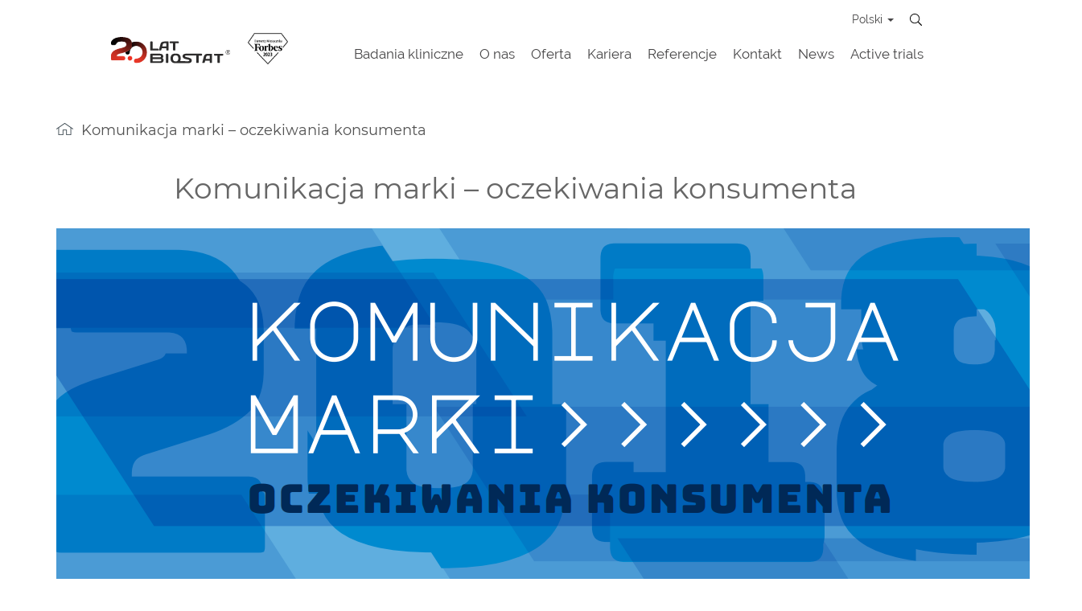

--- FILE ---
content_type: text/html; charset=UTF-8
request_url: https://www.biostat.com.pl/komunikacja-marki-oczekiwania-konsumenta.php
body_size: 38679
content:
<!DOCTYPE html>
<html lang="pl">
<head>
	<script>var STYLES = [];</script>
	<title>Komunikacja marki – oczekiwania konsumenta</title>

<meta property="og:title" content="Komunikacja marki – oczekiwania konsumenta">
<meta property="og:url" content="https://www.biostat.com.pl/komunikacja-marki-oczekiwania-konsumenta.php">

	<meta property="og:image" content="https://www.biostat.com.pl/assets/img/og-biostat-home.jpg">

<meta property="og:description" content="SMSAPI zrealizowało razem z BioStat badanie konsumenckie - Komunikacja marki - Oczekiwania Konsumenta. Raport SMSAPI. ">
<meta property="og:type" content="website">
<meta name="viewport" content="width=device-width, initial-scale=1">
<meta http-equiv="Content-type" content="text/html; charset=UTF-8">
<meta name="description" content="SMSAPI zrealizowało razem z BioStat badanie konsumenckie - Komunikacja marki - Oczekiwania Konsumenta. Raport SMSAPI. ">
<meta name="keywords" content="">
<meta name="robots" content="INDEX, FOLLOW">
<meta name="theme-color" content="#ee3224">
<meta name="google-site-verification" content="xSU8iv9fDXrz4ajSjHi-v5I12bmWBKgVqh-ndPVZ7cw">
<link rel="shortcut icon" href="/assets/img/favicon.ico?t=2">
<link rel="canonical" href="https://www.biostat.com.pl/komunikacja-marki-oczekiwania-konsumenta.php">

<script>
const LANGUAGE = 'pl';
</script>

<!-- Global site tag (gtag.js) - AdWords: 1069273600 -->
<script async src="https://www.googletagmanager.com/gtag/js?id=AW-1069273600"></script>
<script>
  window.dataLayer = window.dataLayer || [];
  function gtag(){dataLayer.push(arguments);}
  gtag('js', new Date());
  gtag('config', 'AW-1069273600');
</script>
<meta name="robots" content="max-snippet:30, max-image-preview:large">
<link rel="alternate" type="application/rss+xml" href="https://www.biostat.com.pl/rss/index/">

	
	<style>/*!
 * Bootstrap v3.3.7 (//getbootstrap.com)
 * Copyright 2011-2016 Twitter, Inc.
 * Licensed under MIT (https://github.com/twbs/bootstrap/blob/master/LICENSE)
 *//*! normalize.css v3.0.3 | MIT License | github.com/necolas/normalize.css */html{font-family:sans-serif;-webkit-text-size-adjust:100%;-ms-text-size-adjust:100%}body{margin:0}article,aside,details,figcaption,figure,footer,header,hgroup,main,menu,nav,section,summary{display:block}audio,canvas,progress,video{display:inline-block;vertical-align:baseline}audio:not([controls]){display:none;height:0}[hidden],template{display:none}a{background-color:transparent}a:active,a:hover{outline:0}abbr[title]{border-bottom:1px dotted}b,strong{font-weight:700}dfn{font-style:italic}h1{margin:.67em 0;font-size:2em}mark{color:#000;background:#ff0}small{font-size:80%}sub,sup{position:relative;font-size:75%;line-height:0;vertical-align:baseline}sup{top:-.5em}sub{bottom:-.25em}img{border:0}svg:not(:root){overflow:hidden}figure{margin:1em 40px}hr{height:0;-webkit-box-sizing:content-box;-moz-box-sizing:content-box;box-sizing:content-box}pre{overflow:auto}code,kbd,pre,samp{font-family:monospace,monospace;font-size:1em}button,input,optgroup,select,textarea{margin:0;font:inherit;color:inherit}button{overflow:visible}button,select{text-transform:none}button,html input[type=button],input[type=reset],input[type=submit]{-webkit-appearance:button;cursor:pointer}button[disabled],html input[disabled]{cursor:default}button::-moz-focus-inner,input::-moz-focus-inner{padding:0;border:0}input{line-height:normal}input[type=checkbox],input[type=radio]{-webkit-box-sizing:border-box;-moz-box-sizing:border-box;box-sizing:border-box;padding:0}input[type=number]::-webkit-inner-spin-button,input[type=number]::-webkit-outer-spin-button{height:auto}input[type=search]{-webkit-box-sizing:content-box;-moz-box-sizing:content-box;box-sizing:content-box;-webkit-appearance:textfield}input[type=search]::-webkit-search-cancel-button,input[type=search]::-webkit-search-decoration{-webkit-appearance:none}fieldset{padding:.35em .625em .75em;margin:0 2px;border:1px solid silver}legend{padding:0;border:0}textarea{overflow:auto}optgroup{font-weight:700}table{border-spacing:0;border-collapse:collapse}td,th{padding:0}/*! Source: https://github.com/h5bp/html5-boilerplate/blob/master/src/css/main.css */@media print{*,:after,:before{color:#000!important;text-shadow:none!important;background:0 0!important;-webkit-box-shadow:none!important;box-shadow:none!important}a,a:visited{text-decoration:underline}a[href]:after{content:" (" attr(href) ")"}abbr[title]:after{content:" (" attr(title) ")"}a[href^="javascript:"]:after,a[href^="#"]:after{content:""}blockquote,pre{border:1px solid #999;page-break-inside:avoid}thead{display:table-header-group}img,tr{page-break-inside:avoid}img{max-width:100%!important}h2,h3,p{orphans:3;widows:3}h2,h3{page-break-after:avoid}.navbar{display:none}.btn>.caret,.dropup>.btn>.caret{border-top-color:#000!important}.label{border:1px solid #000}.table{border-collapse:collapse!important}.table td,.table th{background-color:#fff!important}.table-bordered td,.table-bordered th{border:1px solid #ddd!important}}*{-webkit-box-sizing:border-box;-moz-box-sizing:border-box;box-sizing:border-box}:after,:before{-webkit-box-sizing:border-box;-moz-box-sizing:border-box;box-sizing:border-box}html{font-size:10px;-webkit-tap-highlight-color:rgba(0,0,0,0)}body{font-family:"Helvetica Neue",Helvetica,Arial,sans-serif;font-size:14px;line-height:1.42857143;color:#333;background-color:#fff}button,input,select,textarea{font-family:inherit;font-size:inherit;line-height:inherit}a{color:#337ab7;text-decoration:none}a:focus,a:hover{color:#23527c;text-decoration:underline}a:focus{outline:5px auto -webkit-focus-ring-color;outline-offset:-2px}figure{margin:0}img{vertical-align:middle}.carousel-inner>.item>a>img,.carousel-inner>.item>img,.img-responsive,.thumbnail a>img,.thumbnail>img{display:block;max-width:100%;height:auto}.img-rounded{border-radius:6px}.img-thumbnail{display:inline-block;max-width:100%;height:auto;padding:4px;line-height:1.42857143;background-color:#fff;border:1px solid #ddd;border-radius:4px;-webkit-transition:all .2s ease-in-out;-o-transition:all .2s ease-in-out;transition:all .2s ease-in-out}.img-circle{border-radius:50%}hr{margin-top:20px;margin-bottom:20px;border:0;border-top:1px solid #eee}.sr-only{position:absolute;width:1px;height:1px;padding:0;margin:-1px;overflow:hidden;clip:rect(0,0,0,0);border:0}.sr-only-focusable:active,.sr-only-focusable:focus{position:static;width:auto;height:auto;margin:0;overflow:visible;clip:auto}[role=button]{cursor:pointer}.h1,.h2,.h3,.h4,.h5,.h6,h1,h2,h3,h4,h5,h6{font-family:inherit;font-weight:500;line-height:1.1;color:inherit}.h1 .small,.h1 small,.h2 .small,.h2 small,.h3 .small,.h3 small,.h4 .small,.h4 small,.h5 .small,.h5 small,.h6 .small,.h6 small,h1 .small,h1 small,h2 .small,h2 small,h3 .small,h3 small,h4 .small,h4 small,h5 .small,h5 small,h6 .small,h6 small{font-weight:400;line-height:1;color:#777}.h1,.h2,.h3,h1,h2,h3{margin-top:20px;margin-bottom:10px}.h1 .small,.h1 small,.h2 .small,.h2 small,.h3 .small,.h3 small,h1 .small,h1 small,h2 .small,h2 small,h3 .small,h3 small{font-size:65%}.h4,.h5,.h6,h4,h5,h6{margin-top:10px;margin-bottom:10px}.h4 .small,.h4 small,.h5 .small,.h5 small,.h6 .small,.h6 small,h4 .small,h4 small,h5 .small,h5 small,h6 .small,h6 small{font-size:75%}.h1,h1{font-size:36px}.h2,h2{font-size:30px}.h3,h3{font-size:24px}.h4,h4{font-size:18px}.h5,h5{font-size:14px}.h6,h6{font-size:12px}p{margin:0 0 10px}.lead{margin-bottom:20px;font-size:16px;font-weight:300;line-height:1.4}@media (min-width:768px){.lead{font-size:21px}}.small,small{font-size:85%}.mark,mark{padding:.2em;background-color:#fcf8e3}.text-left{text-align:left}.text-right{text-align:right}.text-center{text-align:center}.text-justify{text-align:justify}.text-nowrap{white-space:nowrap}.text-lowercase{text-transform:lowercase}.text-uppercase{text-transform:uppercase}.text-capitalize{text-transform:capitalize}.text-muted{color:#777}.text-primary{color:#337ab7}a.text-primary:focus,a.text-primary:hover{color:#286090}.text-success{color:#3c763d}a.text-success:focus,a.text-success:hover{color:#2b542c}.text-info{color:#31708f}a.text-info:focus,a.text-info:hover{color:#245269}.text-warning{color:#8a6d3b}a.text-warning:focus,a.text-warning:hover{color:#66512c}.text-danger{color:#a94442}a.text-danger:focus,a.text-danger:hover{color:#843534}.bg-primary{color:#fff;background-color:#337ab7}a.bg-primary:focus,a.bg-primary:hover{background-color:#286090}.bg-success{background-color:#dff0d8}a.bg-success:focus,a.bg-success:hover{background-color:#c1e2b3}.bg-info{background-color:#d9edf7}a.bg-info:focus,a.bg-info:hover{background-color:#afd9ee}.bg-warning{background-color:#fcf8e3}a.bg-warning:focus,a.bg-warning:hover{background-color:#f7ecb5}.bg-danger{background-color:#f2dede}a.bg-danger:focus,a.bg-danger:hover{background-color:#e4b9b9}.page-header{padding-bottom:9px;margin:40px 0 20px;border-bottom:1px solid #eee}ol,ul{margin-top:0;margin-bottom:10px}ol ol,ol ul,ul ol,ul ul{margin-bottom:0}.list-unstyled{padding-left:0;list-style:none}.list-inline{padding-left:0;margin-left:-5px;list-style:none}.list-inline>li{display:inline-block;padding-right:5px;padding-left:5px}dl{margin-top:0;margin-bottom:20px}dd,dt{line-height:1.42857143}dt{font-weight:700}dd{margin-left:0}@media (min-width:768px){.dl-horizontal dt{float:left;width:160px;overflow:hidden;clear:left;text-align:right;text-overflow:ellipsis;white-space:nowrap}.dl-horizontal dd{margin-left:180px}}abbr[data-original-title],abbr[title]{cursor:help;border-bottom:1px dotted #777}.initialism{font-size:90%;text-transform:uppercase}blockquote{padding:10px 20px;margin:0 0 20px;font-size:17.5px;border-left:5px solid #eee}blockquote ol:last-child,blockquote p:last-child,blockquote ul:last-child{margin-bottom:0}blockquote .small,blockquote footer,blockquote small{display:block;font-size:80%;line-height:1.42857143;color:#777}blockquote .small:before,blockquote footer:before,blockquote small:before{content:'\2014 \00A0'}.blockquote-reverse,blockquote.pull-right{padding-right:15px;padding-left:0;text-align:right;border-right:5px solid #eee;border-left:0}.blockquote-reverse .small:before,.blockquote-reverse footer:before,.blockquote-reverse small:before,blockquote.pull-right .small:before,blockquote.pull-right footer:before,blockquote.pull-right small:before{content:''}.blockquote-reverse .small:after,.blockquote-reverse footer:after,.blockquote-reverse small:after,blockquote.pull-right .small:after,blockquote.pull-right footer:after,blockquote.pull-right small:after{content:'\00A0 \2014'}address{margin-bottom:20px;font-style:normal;line-height:1.42857143}code,kbd,pre,samp{font-family:Menlo,Monaco,Consolas,"Courier New",monospace}code{padding:2px 4px;font-size:90%;color:#c7254e;background-color:#f9f2f4;border-radius:4px}kbd{padding:2px 4px;font-size:90%;color:#fff;background-color:#333;border-radius:3px;-webkit-box-shadow:inset 0 -1px 0 rgba(0,0,0,.25);box-shadow:inset 0 -1px 0 rgba(0,0,0,.25)}kbd kbd{padding:0;font-size:100%;font-weight:700;-webkit-box-shadow:none;box-shadow:none}pre{display:block;padding:9.5px;margin:0 0 10px;font-size:13px;line-height:1.42857143;color:#333;word-break:break-all;word-wrap:break-word;background-color:#f5f5f5;border:1px solid #ccc;border-radius:4px}pre code{padding:0;font-size:inherit;color:inherit;white-space:pre-wrap;background-color:transparent;border-radius:0}.pre-scrollable{max-height:340px;overflow-y:scroll}.container{padding-right:15px;padding-left:15px;margin-right:auto;margin-left:auto}@media (min-width:768px){.container{width:750px}}@media (min-width:992px){.container{width:970px}}@media (min-width:1200px){.container{width:1170px}}.container-fluid{padding-right:15px;padding-left:15px;margin-right:auto;margin-left:auto}.row{margin-right:-15px;margin-left:-15px}.col-lg-1,.col-lg-10,.col-lg-11,.col-lg-12,.col-lg-2,.col-lg-3,.col-lg-4,.col-lg-5,.col-lg-6,.col-lg-7,.col-lg-8,.col-lg-9,.col-md-1,.col-md-10,.col-md-11,.col-md-12,.col-md-2,.col-md-3,.col-md-4,.col-md-5,.col-md-6,.col-md-7,.col-md-8,.col-md-9,.col-sm-1,.col-sm-10,.col-sm-11,.col-sm-12,.col-sm-2,.col-sm-3,.col-sm-4,.col-sm-5,.col-sm-6,.col-sm-7,.col-sm-8,.col-sm-9,.col-xs-1,.col-xs-10,.col-xs-11,.col-xs-12,.col-xs-2,.col-xs-3,.col-xs-4,.col-xs-5,.col-xs-6,.col-xs-7,.col-xs-8,.col-xs-9{position:relative;min-height:1px;padding-right:15px;padding-left:15px}.col-xs-1,.col-xs-10,.col-xs-11,.col-xs-12,.col-xs-2,.col-xs-3,.col-xs-4,.col-xs-5,.col-xs-6,.col-xs-7,.col-xs-8,.col-xs-9{float:left}.col-xs-12{width:100%}.col-xs-11{width:91.66666667%}.col-xs-10{width:83.33333333%}.col-xs-9{width:75%}.col-xs-8{width:66.66666667%}.col-xs-7{width:58.33333333%}.col-xs-6{width:50%}.col-xs-5{width:41.66666667%}.col-xs-4{width:33.33333333%}.col-xs-3{width:25%}.col-xs-2{width:16.66666667%}.col-xs-1{width:8.33333333%}.col-xs-pull-12{right:100%}.col-xs-pull-11{right:91.66666667%}.col-xs-pull-10{right:83.33333333%}.col-xs-pull-9{right:75%}.col-xs-pull-8{right:66.66666667%}.col-xs-pull-7{right:58.33333333%}.col-xs-pull-6{right:50%}.col-xs-pull-5{right:41.66666667%}.col-xs-pull-4{right:33.33333333%}.col-xs-pull-3{right:25%}.col-xs-pull-2{right:16.66666667%}.col-xs-pull-1{right:8.33333333%}.col-xs-pull-0{right:auto}.col-xs-push-12{left:100%}.col-xs-push-11{left:91.66666667%}.col-xs-push-10{left:83.33333333%}.col-xs-push-9{left:75%}.col-xs-push-8{left:66.66666667%}.col-xs-push-7{left:58.33333333%}.col-xs-push-6{left:50%}.col-xs-push-5{left:41.66666667%}.col-xs-push-4{left:33.33333333%}.col-xs-push-3{left:25%}.col-xs-push-2{left:16.66666667%}.col-xs-push-1{left:8.33333333%}.col-xs-push-0{left:auto}.col-xs-offset-12{margin-left:100%}.col-xs-offset-11{margin-left:91.66666667%}.col-xs-offset-10{margin-left:83.33333333%}.col-xs-offset-9{margin-left:75%}.col-xs-offset-8{margin-left:66.66666667%}.col-xs-offset-7{margin-left:58.33333333%}.col-xs-offset-6{margin-left:50%}.col-xs-offset-5{margin-left:41.66666667%}.col-xs-offset-4{margin-left:33.33333333%}.col-xs-offset-3{margin-left:25%}.col-xs-offset-2{margin-left:16.66666667%}.col-xs-offset-1{margin-left:8.33333333%}.col-xs-offset-0{margin-left:0}@media (min-width:768px){.col-sm-1,.col-sm-10,.col-sm-11,.col-sm-12,.col-sm-2,.col-sm-3,.col-sm-4,.col-sm-5,.col-sm-6,.col-sm-7,.col-sm-8,.col-sm-9{float:left}.col-sm-12{width:100%}.col-sm-11{width:91.66666667%}.col-sm-10{width:83.33333333%}.col-sm-9{width:75%}.col-sm-8{width:66.66666667%}.col-sm-7{width:58.33333333%}.col-sm-6{width:50%}.col-sm-5{width:41.66666667%}.col-sm-4{width:33.33333333%}.col-sm-3{width:25%}.col-sm-2{width:16.66666667%}.col-sm-1{width:8.33333333%}.col-sm-pull-12{right:100%}.col-sm-pull-11{right:91.66666667%}.col-sm-pull-10{right:83.33333333%}.col-sm-pull-9{right:75%}.col-sm-pull-8{right:66.66666667%}.col-sm-pull-7{right:58.33333333%}.col-sm-pull-6{right:50%}.col-sm-pull-5{right:41.66666667%}.col-sm-pull-4{right:33.33333333%}.col-sm-pull-3{right:25%}.col-sm-pull-2{right:16.66666667%}.col-sm-pull-1{right:8.33333333%}.col-sm-pull-0{right:auto}.col-sm-push-12{left:100%}.col-sm-push-11{left:91.66666667%}.col-sm-push-10{left:83.33333333%}.col-sm-push-9{left:75%}.col-sm-push-8{left:66.66666667%}.col-sm-push-7{left:58.33333333%}.col-sm-push-6{left:50%}.col-sm-push-5{left:41.66666667%}.col-sm-push-4{left:33.33333333%}.col-sm-push-3{left:25%}.col-sm-push-2{left:16.66666667%}.col-sm-push-1{left:8.33333333%}.col-sm-push-0{left:auto}.col-sm-offset-12{margin-left:100%}.col-sm-offset-11{margin-left:91.66666667%}.col-sm-offset-10{margin-left:83.33333333%}.col-sm-offset-9{margin-left:75%}.col-sm-offset-8{margin-left:66.66666667%}.col-sm-offset-7{margin-left:58.33333333%}.col-sm-offset-6{margin-left:50%}.col-sm-offset-5{margin-left:41.66666667%}.col-sm-offset-4{margin-left:33.33333333%}.col-sm-offset-3{margin-left:25%}.col-sm-offset-2{margin-left:16.66666667%}.col-sm-offset-1{margin-left:8.33333333%}.col-sm-offset-0{margin-left:0}}@media (min-width:992px){.col-md-1,.col-md-10,.col-md-11,.col-md-12,.col-md-2,.col-md-3,.col-md-4,.col-md-5,.col-md-6,.col-md-7,.col-md-8,.col-md-9{float:left}.col-md-12{width:100%}.col-md-11{width:91.66666667%}.col-md-10{width:83.33333333%}.col-md-9{width:75%}.col-md-8{width:66.66666667%}.col-md-7{width:58.33333333%}.col-md-6{width:50%}.col-md-5{width:41.66666667%}.col-md-4{width:33.33333333%}.col-md-3{width:25%}.col-md-2{width:16.66666667%}.col-md-1{width:8.33333333%}.col-md-pull-12{right:100%}.col-md-pull-11{right:91.66666667%}.col-md-pull-10{right:83.33333333%}.col-md-pull-9{right:75%}.col-md-pull-8{right:66.66666667%}.col-md-pull-7{right:58.33333333%}.col-md-pull-6{right:50%}.col-md-pull-5{right:41.66666667%}.col-md-pull-4{right:33.33333333%}.col-md-pull-3{right:25%}.col-md-pull-2{right:16.66666667%}.col-md-pull-1{right:8.33333333%}.col-md-pull-0{right:auto}.col-md-push-12{left:100%}.col-md-push-11{left:91.66666667%}.col-md-push-10{left:83.33333333%}.col-md-push-9{left:75%}.col-md-push-8{left:66.66666667%}.col-md-push-7{left:58.33333333%}.col-md-push-6{left:50%}.col-md-push-5{left:41.66666667%}.col-md-push-4{left:33.33333333%}.col-md-push-3{left:25%}.col-md-push-2{left:16.66666667%}.col-md-push-1{left:8.33333333%}.col-md-push-0{left:auto}.col-md-offset-12{margin-left:100%}.col-md-offset-11{margin-left:91.66666667%}.col-md-offset-10{margin-left:83.33333333%}.col-md-offset-9{margin-left:75%}.col-md-offset-8{margin-left:66.66666667%}.col-md-offset-7{margin-left:58.33333333%}.col-md-offset-6{margin-left:50%}.col-md-offset-5{margin-left:41.66666667%}.col-md-offset-4{margin-left:33.33333333%}.col-md-offset-3{margin-left:25%}.col-md-offset-2{margin-left:16.66666667%}.col-md-offset-1{margin-left:8.33333333%}.col-md-offset-0{margin-left:0}}@media (min-width:1200px){.col-lg-1,.col-lg-10,.col-lg-11,.col-lg-12,.col-lg-2,.col-lg-3,.col-lg-4,.col-lg-5,.col-lg-6,.col-lg-7,.col-lg-8,.col-lg-9{float:left}.col-lg-12{width:100%}.col-lg-11{width:91.66666667%}.col-lg-10{width:83.33333333%}.col-lg-9{width:75%}.col-lg-8{width:66.66666667%}.col-lg-7{width:58.33333333%}.col-lg-6{width:50%}.col-lg-5{width:41.66666667%}.col-lg-4{width:33.33333333%}.col-lg-3{width:25%}.col-lg-2{width:16.66666667%}.col-lg-1{width:8.33333333%}.col-lg-pull-12{right:100%}.col-lg-pull-11{right:91.66666667%}.col-lg-pull-10{right:83.33333333%}.col-lg-pull-9{right:75%}.col-lg-pull-8{right:66.66666667%}.col-lg-pull-7{right:58.33333333%}.col-lg-pull-6{right:50%}.col-lg-pull-5{right:41.66666667%}.col-lg-pull-4{right:33.33333333%}.col-lg-pull-3{right:25%}.col-lg-pull-2{right:16.66666667%}.col-lg-pull-1{right:8.33333333%}.col-lg-pull-0{right:auto}.col-lg-push-12{left:100%}.col-lg-push-11{left:91.66666667%}.col-lg-push-10{left:83.33333333%}.col-lg-push-9{left:75%}.col-lg-push-8{left:66.66666667%}.col-lg-push-7{left:58.33333333%}.col-lg-push-6{left:50%}.col-lg-push-5{left:41.66666667%}.col-lg-push-4{left:33.33333333%}.col-lg-push-3{left:25%}.col-lg-push-2{left:16.66666667%}.col-lg-push-1{left:8.33333333%}.col-lg-push-0{left:auto}.col-lg-offset-12{margin-left:100%}.col-lg-offset-11{margin-left:91.66666667%}.col-lg-offset-10{margin-left:83.33333333%}.col-lg-offset-9{margin-left:75%}.col-lg-offset-8{margin-left:66.66666667%}.col-lg-offset-7{margin-left:58.33333333%}.col-lg-offset-6{margin-left:50%}.col-lg-offset-5{margin-left:41.66666667%}.col-lg-offset-4{margin-left:33.33333333%}.col-lg-offset-3{margin-left:25%}.col-lg-offset-2{margin-left:16.66666667%}.col-lg-offset-1{margin-left:8.33333333%}.col-lg-offset-0{margin-left:0}}table{background-color:transparent}caption{padding-top:8px;padding-bottom:8px;color:#777;text-align:left}th{text-align:left}.table{width:100%;max-width:100%;margin-bottom:20px}.table>tbody>tr>td,.table>tbody>tr>th,.table>tfoot>tr>td,.table>tfoot>tr>th,.table>thead>tr>td,.table>thead>tr>th{padding:8px;line-height:1.42857143;vertical-align:top;border-top:1px solid #ddd}.table>thead>tr>th{vertical-align:bottom;border-bottom:2px solid #ddd}.table>caption+thead>tr:first-child>td,.table>caption+thead>tr:first-child>th,.table>colgroup+thead>tr:first-child>td,.table>colgroup+thead>tr:first-child>th,.table>thead:first-child>tr:first-child>td,.table>thead:first-child>tr:first-child>th{border-top:0}.table>tbody+tbody{border-top:2px solid #ddd}.table .table{background-color:#fff}.table-condensed>tbody>tr>td,.table-condensed>tbody>tr>th,.table-condensed>tfoot>tr>td,.table-condensed>tfoot>tr>th,.table-condensed>thead>tr>td,.table-condensed>thead>tr>th{padding:5px}.table-bordered{border:1px solid #ddd}.table-bordered>tbody>tr>td,.table-bordered>tbody>tr>th,.table-bordered>tfoot>tr>td,.table-bordered>tfoot>tr>th,.table-bordered>thead>tr>td,.table-bordered>thead>tr>th{border:1px solid #ddd}.table-bordered>thead>tr>td,.table-bordered>thead>tr>th{border-bottom-width:2px}.table-striped>tbody>tr:nth-of-type(odd){background-color:#f9f9f9}.table-hover>tbody>tr:hover{background-color:#f5f5f5}table col[class*=col-]{position:static;display:table-column;float:none}table td[class*=col-],table th[class*=col-]{position:static;display:table-cell;float:none}.table>tbody>tr.active>td,.table>tbody>tr.active>th,.table>tbody>tr>td.active,.table>tbody>tr>th.active,.table>tfoot>tr.active>td,.table>tfoot>tr.active>th,.table>tfoot>tr>td.active,.table>tfoot>tr>th.active,.table>thead>tr.active>td,.table>thead>tr.active>th,.table>thead>tr>td.active,.table>thead>tr>th.active{background-color:#f5f5f5}.table-hover>tbody>tr.active:hover>td,.table-hover>tbody>tr.active:hover>th,.table-hover>tbody>tr:hover>.active,.table-hover>tbody>tr>td.active:hover,.table-hover>tbody>tr>th.active:hover{background-color:#e8e8e8}.table>tbody>tr.success>td,.table>tbody>tr.success>th,.table>tbody>tr>td.success,.table>tbody>tr>th.success,.table>tfoot>tr.success>td,.table>tfoot>tr.success>th,.table>tfoot>tr>td.success,.table>tfoot>tr>th.success,.table>thead>tr.success>td,.table>thead>tr.success>th,.table>thead>tr>td.success,.table>thead>tr>th.success{background-color:#dff0d8}.table-hover>tbody>tr.success:hover>td,.table-hover>tbody>tr.success:hover>th,.table-hover>tbody>tr:hover>.success,.table-hover>tbody>tr>td.success:hover,.table-hover>tbody>tr>th.success:hover{background-color:#d0e9c6}.table>tbody>tr.info>td,.table>tbody>tr.info>th,.table>tbody>tr>td.info,.table>tbody>tr>th.info,.table>tfoot>tr.info>td,.table>tfoot>tr.info>th,.table>tfoot>tr>td.info,.table>tfoot>tr>th.info,.table>thead>tr.info>td,.table>thead>tr.info>th,.table>thead>tr>td.info,.table>thead>tr>th.info{background-color:#d9edf7}.table-hover>tbody>tr.info:hover>td,.table-hover>tbody>tr.info:hover>th,.table-hover>tbody>tr:hover>.info,.table-hover>tbody>tr>td.info:hover,.table-hover>tbody>tr>th.info:hover{background-color:#c4e3f3}.table>tbody>tr.warning>td,.table>tbody>tr.warning>th,.table>tbody>tr>td.warning,.table>tbody>tr>th.warning,.table>tfoot>tr.warning>td,.table>tfoot>tr.warning>th,.table>tfoot>tr>td.warning,.table>tfoot>tr>th.warning,.table>thead>tr.warning>td,.table>thead>tr.warning>th,.table>thead>tr>td.warning,.table>thead>tr>th.warning{background-color:#fcf8e3}.table-hover>tbody>tr.warning:hover>td,.table-hover>tbody>tr.warning:hover>th,.table-hover>tbody>tr:hover>.warning,.table-hover>tbody>tr>td.warning:hover,.table-hover>tbody>tr>th.warning:hover{background-color:#faf2cc}.table>tbody>tr.danger>td,.table>tbody>tr.danger>th,.table>tbody>tr>td.danger,.table>tbody>tr>th.danger,.table>tfoot>tr.danger>td,.table>tfoot>tr.danger>th,.table>tfoot>tr>td.danger,.table>tfoot>tr>th.danger,.table>thead>tr.danger>td,.table>thead>tr.danger>th,.table>thead>tr>td.danger,.table>thead>tr>th.danger{background-color:#f2dede}.table-hover>tbody>tr.danger:hover>td,.table-hover>tbody>tr.danger:hover>th,.table-hover>tbody>tr:hover>.danger,.table-hover>tbody>tr>td.danger:hover,.table-hover>tbody>tr>th.danger:hover{background-color:#ebcccc}.table-responsive{min-height:.01%;overflow-x:auto}@media screen and (max-width:767px){.table-responsive{width:100%;margin-bottom:15px;overflow-y:hidden;-ms-overflow-style:-ms-autohiding-scrollbar;border:1px solid #ddd}.table-responsive>.table{margin-bottom:0}.table-responsive>.table>tbody>tr>td,.table-responsive>.table>tbody>tr>th,.table-responsive>.table>tfoot>tr>td,.table-responsive>.table>tfoot>tr>th,.table-responsive>.table>thead>tr>td,.table-responsive>.table>thead>tr>th{white-space:nowrap}.table-responsive>.table-bordered{border:0}.table-responsive>.table-bordered>tbody>tr>td:first-child,.table-responsive>.table-bordered>tbody>tr>th:first-child,.table-responsive>.table-bordered>tfoot>tr>td:first-child,.table-responsive>.table-bordered>tfoot>tr>th:first-child,.table-responsive>.table-bordered>thead>tr>td:first-child,.table-responsive>.table-bordered>thead>tr>th:first-child{border-left:0}.table-responsive>.table-bordered>tbody>tr>td:last-child,.table-responsive>.table-bordered>tbody>tr>th:last-child,.table-responsive>.table-bordered>tfoot>tr>td:last-child,.table-responsive>.table-bordered>tfoot>tr>th:last-child,.table-responsive>.table-bordered>thead>tr>td:last-child,.table-responsive>.table-bordered>thead>tr>th:last-child{border-right:0}.table-responsive>.table-bordered>tbody>tr:last-child>td,.table-responsive>.table-bordered>tbody>tr:last-child>th,.table-responsive>.table-bordered>tfoot>tr:last-child>td,.table-responsive>.table-bordered>tfoot>tr:last-child>th{border-bottom:0}}fieldset{min-width:0;padding:0;margin:0;border:0}legend{display:block;width:100%;padding:0;margin-bottom:20px;font-size:21px;line-height:inherit;color:#333;border:0;border-bottom:1px solid #e5e5e5}label{display:inline-block;max-width:100%;margin-bottom:5px;font-weight:700}input[type=search]{-webkit-box-sizing:border-box;-moz-box-sizing:border-box;box-sizing:border-box}input[type=checkbox],input[type=radio]{margin:4px 0 0;margin-top:1px;line-height:normal}input[type=file]{display:block}input[type=range]{display:block;width:100%}select[multiple],select[size]{height:auto}input[type=file]:focus,input[type=checkbox]:focus,input[type=radio]:focus{outline:5px auto -webkit-focus-ring-color;outline-offset:-2px}output{display:block;padding-top:7px;font-size:14px;line-height:1.42857143;color:#555}.form-control{display:block;width:100%;height:34px;padding:6px 12px;font-size:14px;line-height:1.42857143;color:#555;background-color:#fff;background-image:none;border:1px solid #ccc;border-radius:4px;-webkit-box-shadow:inset 0 1px 1px rgba(0,0,0,.075);box-shadow:inset 0 1px 1px rgba(0,0,0,.075);-webkit-transition:border-color ease-in-out .15s,-webkit-box-shadow ease-in-out .15s;-o-transition:border-color ease-in-out .15s,box-shadow ease-in-out .15s;transition:border-color ease-in-out .15s,box-shadow ease-in-out .15s}.form-control:focus{border-color:#66afe9;outline:0;-webkit-box-shadow:inset 0 1px 1px rgba(0,0,0,.075),0 0 8px rgba(102,175,233,.6);box-shadow:inset 0 1px 1px rgba(0,0,0,.075),0 0 8px rgba(102,175,233,.6)}.form-control::-moz-placeholder{color:#999;opacity:1}.form-control:-ms-input-placeholder{color:#999}.form-control::-webkit-input-placeholder{color:#999}.form-control::-ms-expand{background-color:transparent;border:0}.form-control[disabled],.form-control[readonly],fieldset[disabled] .form-control{background-color:#eee;opacity:1}.form-control[disabled],fieldset[disabled] .form-control{cursor:not-allowed}textarea.form-control{height:auto}input[type=search]{-webkit-appearance:none}@media screen and (-webkit-min-device-pixel-ratio:0){input[type=date].form-control,input[type=time].form-control,input[type=datetime-local].form-control,input[type=month].form-control{line-height:34px}.input-group-sm input[type=date],.input-group-sm input[type=time],.input-group-sm input[type=datetime-local],.input-group-sm input[type=month],input[type=date].input-sm,input[type=time].input-sm,input[type=datetime-local].input-sm,input[type=month].input-sm{line-height:30px}.input-group-lg input[type=date],.input-group-lg input[type=time],.input-group-lg input[type=datetime-local],.input-group-lg input[type=month],input[type=date].input-lg,input[type=time].input-lg,input[type=datetime-local].input-lg,input[type=month].input-lg{line-height:46px}}.form-group{margin-bottom:15px}.checkbox,.radio{position:relative;display:block;margin-top:10px;margin-bottom:10px}.checkbox label,.radio label{min-height:20px;padding-left:20px;margin-bottom:0;font-weight:400;cursor:pointer}.checkbox input[type=checkbox],.checkbox-inline input[type=checkbox],.radio input[type=radio],.radio-inline input[type=radio]{position:absolute;margin-top:4px;margin-left:-20px}.checkbox+.checkbox,.radio+.radio{margin-top:-5px}.checkbox-inline,.radio-inline{position:relative;display:inline-block;padding-left:20px;margin-bottom:0;font-weight:400;vertical-align:middle;cursor:pointer}.checkbox-inline+.checkbox-inline,.radio-inline+.radio-inline{margin-top:0;margin-left:10px}fieldset[disabled] input[type=checkbox],fieldset[disabled] input[type=radio],input[type=checkbox].disabled,input[type=checkbox][disabled],input[type=radio].disabled,input[type=radio][disabled]{cursor:not-allowed}.checkbox-inline.disabled,.radio-inline.disabled,fieldset[disabled] .checkbox-inline,fieldset[disabled] .radio-inline{cursor:not-allowed}.checkbox.disabled label,.radio.disabled label,fieldset[disabled] .checkbox label,fieldset[disabled] .radio label{cursor:not-allowed}.form-control-static{min-height:34px;padding-top:7px;padding-bottom:7px;margin-bottom:0}.form-control-static.input-lg,.form-control-static.input-sm{padding-right:0;padding-left:0}.input-sm{height:30px;padding:5px 10px;font-size:12px;line-height:1.5;border-radius:3px}select.input-sm{height:30px;line-height:30px}select[multiple].input-sm,textarea.input-sm{height:auto}.form-group-sm .form-control{height:30px;padding:5px 10px;font-size:12px;line-height:1.5;border-radius:3px}.form-group-sm select.form-control{height:30px;line-height:30px}.form-group-sm select[multiple].form-control,.form-group-sm textarea.form-control{height:auto}.form-group-sm .form-control-static{height:30px;min-height:32px;padding:6px 10px;font-size:12px;line-height:1.5}.input-lg{height:46px;padding:10px 16px;font-size:18px;line-height:1.3333333;border-radius:6px}select.input-lg{height:46px;line-height:46px}select[multiple].input-lg,textarea.input-lg{height:auto}.form-group-lg .form-control{height:46px;padding:10px 16px;font-size:18px;line-height:1.3333333;border-radius:6px}.form-group-lg select.form-control{height:46px;line-height:46px}.form-group-lg select[multiple].form-control,.form-group-lg textarea.form-control{height:auto}.form-group-lg .form-control-static{height:46px;min-height:38px;padding:11px 16px;font-size:18px;line-height:1.3333333}.has-feedback{position:relative}.has-feedback .form-control{padding-right:42.5px}.form-control-feedback{position:absolute;top:0;right:0;z-index:2;display:block;width:34px;height:34px;line-height:34px;text-align:center;pointer-events:none}.form-group-lg .form-control+.form-control-feedback,.input-group-lg+.form-control-feedback,.input-lg+.form-control-feedback{width:46px;height:46px;line-height:46px}.form-group-sm .form-control+.form-control-feedback,.input-group-sm+.form-control-feedback,.input-sm+.form-control-feedback{width:30px;height:30px;line-height:30px}.has-success .checkbox,.has-success .checkbox-inline,.has-success .control-label,.has-success .help-block,.has-success .radio,.has-success .radio-inline,.has-success.checkbox label,.has-success.checkbox-inline label,.has-success.radio label,.has-success.radio-inline label{color:#3c763d}.has-success .form-control{border-color:#3c763d;-webkit-box-shadow:inset 0 1px 1px rgba(0,0,0,.075);box-shadow:inset 0 1px 1px rgba(0,0,0,.075)}.has-success .form-control:focus{border-color:#2b542c;-webkit-box-shadow:inset 0 1px 1px rgba(0,0,0,.075),0 0 6px #67b168;box-shadow:inset 0 1px 1px rgba(0,0,0,.075),0 0 6px #67b168}.has-success .input-group-addon{color:#3c763d;background-color:#dff0d8;border-color:#3c763d}.has-success .form-control-feedback{color:#3c763d}.has-warning .checkbox,.has-warning .checkbox-inline,.has-warning .control-label,.has-warning .help-block,.has-warning .radio,.has-warning .radio-inline,.has-warning.checkbox label,.has-warning.checkbox-inline label,.has-warning.radio label,.has-warning.radio-inline label{color:#8a6d3b}.has-warning .form-control{border-color:#8a6d3b;-webkit-box-shadow:inset 0 1px 1px rgba(0,0,0,.075);box-shadow:inset 0 1px 1px rgba(0,0,0,.075)}.has-warning .form-control:focus{border-color:#66512c;-webkit-box-shadow:inset 0 1px 1px rgba(0,0,0,.075),0 0 6px #c0a16b;box-shadow:inset 0 1px 1px rgba(0,0,0,.075),0 0 6px #c0a16b}.has-warning .input-group-addon{color:#8a6d3b;background-color:#fcf8e3;border-color:#8a6d3b}.has-warning .form-control-feedback{color:#8a6d3b}.has-error .checkbox,.has-error .checkbox-inline,.has-error .control-label,.has-error .help-block,.has-error .radio,.has-error .radio-inline,.has-error.checkbox label,.has-error.checkbox-inline label,.has-error.radio label,.has-error.radio-inline label{color:#a94442}.has-error .form-control{border-color:#a94442;-webkit-box-shadow:inset 0 1px 1px rgba(0,0,0,.075);box-shadow:inset 0 1px 1px rgba(0,0,0,.075)}.has-error .form-control:focus{border-color:#843534;-webkit-box-shadow:inset 0 1px 1px rgba(0,0,0,.075),0 0 6px #ce8483;box-shadow:inset 0 1px 1px rgba(0,0,0,.075),0 0 6px #ce8483}.has-error .input-group-addon{color:#a94442;background-color:#f2dede;border-color:#a94442}.has-error .form-control-feedback{color:#a94442}.has-feedback label~.form-control-feedback{top:25px}.has-feedback label.sr-only~.form-control-feedback{top:0}.help-block{display:block;margin-top:5px;margin-bottom:10px;color:#737373}@media (min-width:768px){.form-inline .form-group{display:inline-block;margin-bottom:0;vertical-align:middle}.form-inline .form-control{display:inline-block;width:auto;vertical-align:middle}.form-inline .form-control-static{display:inline-block}.form-inline .input-group{display:inline-table;vertical-align:middle}.form-inline .input-group .form-control,.form-inline .input-group .input-group-addon,.form-inline .input-group .input-group-btn{width:auto}.form-inline .input-group>.form-control{width:100%}.form-inline .control-label{margin-bottom:0;vertical-align:middle}.form-inline .checkbox,.form-inline .radio{display:inline-block;margin-top:0;margin-bottom:0;vertical-align:middle}.form-inline .checkbox label,.form-inline .radio label{padding-left:0}.form-inline .checkbox input[type=checkbox],.form-inline .radio input[type=radio]{position:relative;margin-left:0}.form-inline .has-feedback .form-control-feedback{top:0}}.form-horizontal .checkbox,.form-horizontal .checkbox-inline,.form-horizontal .radio,.form-horizontal .radio-inline{padding-top:7px;margin-top:0;margin-bottom:0}.form-horizontal .checkbox,.form-horizontal .radio{min-height:27px}.form-horizontal .form-group{margin-right:-15px;margin-left:-15px}@media (min-width:768px){.form-horizontal .control-label{padding-top:7px;margin-bottom:0;text-align:right}}.form-horizontal .has-feedback .form-control-feedback{right:15px}@media (min-width:768px){.form-horizontal .form-group-lg .control-label{padding-top:11px;font-size:18px}}@media (min-width:768px){.form-horizontal .form-group-sm .control-label{padding-top:6px;font-size:12px}}.btn{display:inline-block;padding:6px 12px;margin-bottom:0;font-size:14px;font-weight:400;line-height:1.42857143;text-align:center;white-space:nowrap;vertical-align:middle;-ms-touch-action:manipulation;touch-action:manipulation;cursor:pointer;-webkit-user-select:none;-moz-user-select:none;-ms-user-select:none;user-select:none;background-image:none;border:1px solid transparent;border-radius:4px}.btn.active.focus,.btn.active:focus,.btn.focus,.btn:active.focus,.btn:active:focus,.btn:focus{outline:5px auto -webkit-focus-ring-color;outline-offset:-2px}.btn.focus,.btn:focus,.btn:hover{color:#333;text-decoration:none}.btn.active,.btn:active{background-image:none;outline:0;-webkit-box-shadow:inset 0 3px 5px rgba(0,0,0,.125);box-shadow:inset 0 3px 5px rgba(0,0,0,.125)}.btn.disabled,.btn[disabled],fieldset[disabled] .btn{cursor:not-allowed;filter:alpha(opacity=65);-webkit-box-shadow:none;box-shadow:none;opacity:.65}a.btn.disabled,fieldset[disabled] a.btn{pointer-events:none}.btn-default{color:#333;background-color:#fff;border-color:#ccc}.btn-default.focus,.btn-default:focus{color:#333;background-color:#e6e6e6;border-color:#8c8c8c}.btn-default:hover{color:#333;background-color:#e6e6e6;border-color:#adadad}.btn-default.active,.btn-default:active,.open>.dropdown-toggle.btn-default{color:#333;background-color:#e6e6e6;border-color:#adadad}.btn-default.active.focus,.btn-default.active:focus,.btn-default.active:hover,.btn-default:active.focus,.btn-default:active:focus,.btn-default:active:hover,.open>.dropdown-toggle.btn-default.focus,.open>.dropdown-toggle.btn-default:focus,.open>.dropdown-toggle.btn-default:hover{color:#333;background-color:#d4d4d4;border-color:#8c8c8c}.btn-default.active,.btn-default:active,.open>.dropdown-toggle.btn-default{background-image:none}.btn-default.disabled.focus,.btn-default.disabled:focus,.btn-default.disabled:hover,.btn-default[disabled].focus,.btn-default[disabled]:focus,.btn-default[disabled]:hover,fieldset[disabled] .btn-default.focus,fieldset[disabled] .btn-default:focus,fieldset[disabled] .btn-default:hover{background-color:#fff;border-color:#ccc}.btn-default .badge{color:#fff;background-color:#333}.btn-primary{color:#fff;background-color:#337ab7;border-color:#2e6da4}.btn-primary.focus,.btn-primary:focus{color:#fff;background-color:#286090;border-color:#122b40}.btn-primary:hover{color:#fff;background-color:#286090;border-color:#204d74}.btn-primary.active,.btn-primary:active,.open>.dropdown-toggle.btn-primary{color:#fff;background-color:#286090;border-color:#204d74}.btn-primary.active.focus,.btn-primary.active:focus,.btn-primary.active:hover,.btn-primary:active.focus,.btn-primary:active:focus,.btn-primary:active:hover,.open>.dropdown-toggle.btn-primary.focus,.open>.dropdown-toggle.btn-primary:focus,.open>.dropdown-toggle.btn-primary:hover{color:#fff;background-color:#204d74;border-color:#122b40}.btn-primary.active,.btn-primary:active,.open>.dropdown-toggle.btn-primary{background-image:none}.btn-primary.disabled.focus,.btn-primary.disabled:focus,.btn-primary.disabled:hover,.btn-primary[disabled].focus,.btn-primary[disabled]:focus,.btn-primary[disabled]:hover,fieldset[disabled] .btn-primary.focus,fieldset[disabled] .btn-primary:focus,fieldset[disabled] .btn-primary:hover{background-color:#337ab7;border-color:#2e6da4}.btn-primary .badge{color:#337ab7;background-color:#fff}.btn-success{color:#fff;background-color:#5cb85c;border-color:#4cae4c}.btn-success.focus,.btn-success:focus{color:#fff;background-color:#449d44;border-color:#255625}.btn-success:hover{color:#fff;background-color:#449d44;border-color:#398439}.btn-success.active,.btn-success:active,.open>.dropdown-toggle.btn-success{color:#fff;background-color:#449d44;border-color:#398439}.btn-success.active.focus,.btn-success.active:focus,.btn-success.active:hover,.btn-success:active.focus,.btn-success:active:focus,.btn-success:active:hover,.open>.dropdown-toggle.btn-success.focus,.open>.dropdown-toggle.btn-success:focus,.open>.dropdown-toggle.btn-success:hover{color:#fff;background-color:#398439;border-color:#255625}.btn-success.active,.btn-success:active,.open>.dropdown-toggle.btn-success{background-image:none}.btn-success.disabled.focus,.btn-success.disabled:focus,.btn-success.disabled:hover,.btn-success[disabled].focus,.btn-success[disabled]:focus,.btn-success[disabled]:hover,fieldset[disabled] .btn-success.focus,fieldset[disabled] .btn-success:focus,fieldset[disabled] .btn-success:hover{background-color:#5cb85c;border-color:#4cae4c}.btn-success .badge{color:#5cb85c;background-color:#fff}.btn-info{color:#fff;background-color:#5bc0de;border-color:#46b8da}.btn-info.focus,.btn-info:focus{color:#fff;background-color:#31b0d5;border-color:#1b6d85}.btn-info:hover{color:#fff;background-color:#31b0d5;border-color:#269abc}.btn-info.active,.btn-info:active,.open>.dropdown-toggle.btn-info{color:#fff;background-color:#31b0d5;border-color:#269abc}.btn-info.active.focus,.btn-info.active:focus,.btn-info.active:hover,.btn-info:active.focus,.btn-info:active:focus,.btn-info:active:hover,.open>.dropdown-toggle.btn-info.focus,.open>.dropdown-toggle.btn-info:focus,.open>.dropdown-toggle.btn-info:hover{color:#fff;background-color:#269abc;border-color:#1b6d85}.btn-info.active,.btn-info:active,.open>.dropdown-toggle.btn-info{background-image:none}.btn-info.disabled.focus,.btn-info.disabled:focus,.btn-info.disabled:hover,.btn-info[disabled].focus,.btn-info[disabled]:focus,.btn-info[disabled]:hover,fieldset[disabled] .btn-info.focus,fieldset[disabled] .btn-info:focus,fieldset[disabled] .btn-info:hover{background-color:#5bc0de;border-color:#46b8da}.btn-info .badge{color:#5bc0de;background-color:#fff}.btn-warning{color:#fff;background-color:#f0ad4e;border-color:#eea236}.btn-warning.focus,.btn-warning:focus{color:#fff;background-color:#ec971f;border-color:#985f0d}.btn-warning:hover{color:#fff;background-color:#ec971f;border-color:#d58512}.btn-warning.active,.btn-warning:active,.open>.dropdown-toggle.btn-warning{color:#fff;background-color:#ec971f;border-color:#d58512}.btn-warning.active.focus,.btn-warning.active:focus,.btn-warning.active:hover,.btn-warning:active.focus,.btn-warning:active:focus,.btn-warning:active:hover,.open>.dropdown-toggle.btn-warning.focus,.open>.dropdown-toggle.btn-warning:focus,.open>.dropdown-toggle.btn-warning:hover{color:#fff;background-color:#d58512;border-color:#985f0d}.btn-warning.active,.btn-warning:active,.open>.dropdown-toggle.btn-warning{background-image:none}.btn-warning.disabled.focus,.btn-warning.disabled:focus,.btn-warning.disabled:hover,.btn-warning[disabled].focus,.btn-warning[disabled]:focus,.btn-warning[disabled]:hover,fieldset[disabled] .btn-warning.focus,fieldset[disabled] .btn-warning:focus,fieldset[disabled] .btn-warning:hover{background-color:#f0ad4e;border-color:#eea236}.btn-warning .badge{color:#f0ad4e;background-color:#fff}.btn-danger{color:#fff;background-color:#d9534f;border-color:#d43f3a}.btn-danger.focus,.btn-danger:focus{color:#fff;background-color:#c9302c;border-color:#761c19}.btn-danger:hover{color:#fff;background-color:#c9302c;border-color:#ac2925}.btn-danger.active,.btn-danger:active,.open>.dropdown-toggle.btn-danger{color:#fff;background-color:#c9302c;border-color:#ac2925}.btn-danger.active.focus,.btn-danger.active:focus,.btn-danger.active:hover,.btn-danger:active.focus,.btn-danger:active:focus,.btn-danger:active:hover,.open>.dropdown-toggle.btn-danger.focus,.open>.dropdown-toggle.btn-danger:focus,.open>.dropdown-toggle.btn-danger:hover{color:#fff;background-color:#ac2925;border-color:#761c19}.btn-danger.active,.btn-danger:active,.open>.dropdown-toggle.btn-danger{background-image:none}.btn-danger.disabled.focus,.btn-danger.disabled:focus,.btn-danger.disabled:hover,.btn-danger[disabled].focus,.btn-danger[disabled]:focus,.btn-danger[disabled]:hover,fieldset[disabled] .btn-danger.focus,fieldset[disabled] .btn-danger:focus,fieldset[disabled] .btn-danger:hover{background-color:#d9534f;border-color:#d43f3a}.btn-danger .badge{color:#d9534f;background-color:#fff}.btn-link{font-weight:400;color:#337ab7;border-radius:0}.btn-link,.btn-link.active,.btn-link:active,.btn-link[disabled],fieldset[disabled] .btn-link{background-color:transparent;-webkit-box-shadow:none;box-shadow:none}.btn-link,.btn-link:active,.btn-link:focus,.btn-link:hover{border-color:transparent}.btn-link:focus,.btn-link:hover{color:#23527c;text-decoration:underline;background-color:transparent}.btn-link[disabled]:focus,.btn-link[disabled]:hover,fieldset[disabled] .btn-link:focus,fieldset[disabled] .btn-link:hover{color:#777;text-decoration:none}.btn-group-lg>.btn,.btn-lg{padding:10px 16px;font-size:18px;line-height:1.3333333;border-radius:6px}.btn-group-sm>.btn,.btn-sm{padding:5px 10px;font-size:12px;line-height:1.5;border-radius:3px}.btn-group-xs>.btn,.btn-xs{padding:1px 5px;font-size:12px;line-height:1.5;border-radius:3px}.btn-block{display:block;width:100%}.btn-block+.btn-block{margin-top:5px}input[type=button].btn-block,input[type=reset].btn-block,input[type=submit].btn-block{width:100%}.fade{opacity:0;-webkit-transition:opacity .15s linear;-o-transition:opacity .15s linear;transition:opacity .15s linear}.fade.in{opacity:1}.collapse{display:none}.collapse.in{display:block}tr.collapse.in{display:table-row}tbody.collapse.in{display:table-row-group}.collapsing{position:relative;height:0;overflow:hidden;-webkit-transition-timing-function:ease;-o-transition-timing-function:ease;transition-timing-function:ease;-webkit-transition-duration:.35s;-o-transition-duration:.35s;transition-duration:.35s;-webkit-transition-property:height,visibility;-o-transition-property:height,visibility;transition-property:height,visibility}.caret{display:inline-block;width:0;height:0;margin-left:2px;vertical-align:middle;border-top:4px dashed;border-top:4px solid;border-right:4px solid transparent;border-left:4px solid transparent}.dropdown,.dropup{position:relative}.dropdown-toggle:focus{outline:0}.dropdown-menu{position:absolute;top:100%;left:0;z-index:1000;display:none;float:left;min-width:160px;padding:5px 0;margin:2px 0 0;font-size:14px;text-align:left;list-style:none;background-color:#fff;-webkit-background-clip:padding-box;background-clip:padding-box;border:1px solid #ccc;border:1px solid rgba(0,0,0,.15);border-radius:4px;-webkit-box-shadow:0 6px 12px rgba(0,0,0,.175);box-shadow:0 6px 12px rgba(0,0,0,.175)}.dropdown-menu.pull-right{right:0;left:auto}.dropdown-menu .divider{height:1px;margin:9px 0;overflow:hidden;background-color:#e5e5e5}.dropdown-menu>li>a{display:block;padding:3px 20px;clear:both;font-weight:400;line-height:1.42857143;color:#333;white-space:nowrap}.dropdown-menu>li>a:focus,.dropdown-menu>li>a:hover{color:#262626;text-decoration:none;background-color:#f5f5f5}.dropdown-menu>.active>a,.dropdown-menu>.active>a:focus,.dropdown-menu>.active>a:hover{color:#fff;text-decoration:none;background-color:#337ab7;outline:0}.dropdown-menu>.disabled>a,.dropdown-menu>.disabled>a:focus,.dropdown-menu>.disabled>a:hover{color:#777}.dropdown-menu>.disabled>a:focus,.dropdown-menu>.disabled>a:hover{text-decoration:none;cursor:not-allowed;background-color:transparent;background-image:none;filter:progid:DXImageTransform.Microsoft.gradient(enabled=false)}.open>.dropdown-menu{display:block}.open>a{outline:0}.dropdown-menu-right{right:0;left:auto}.dropdown-menu-left{right:auto;left:0}.dropdown-header{display:block;padding:3px 20px;font-size:12px;line-height:1.42857143;color:#777;white-space:nowrap}.dropdown-backdrop{position:fixed;top:0;right:0;bottom:0;left:0;z-index:990}.pull-right>.dropdown-menu{right:0;left:auto}.dropup .caret,.navbar-fixed-bottom .dropdown .caret{content:"";border-top:0;border-bottom:4px dashed;border-bottom:4px solid}.dropup .dropdown-menu,.navbar-fixed-bottom .dropdown .dropdown-menu{top:auto;bottom:100%;margin-bottom:2px}@media (min-width:768px){.navbar-right .dropdown-menu{right:0;left:auto}.navbar-right .dropdown-menu-left{right:auto;left:0}}.btn-group,.btn-group-vertical{position:relative;display:inline-block;vertical-align:middle}.btn-group-vertical>.btn,.btn-group>.btn{position:relative;float:left}.btn-group-vertical>.btn.active,.btn-group-vertical>.btn:active,.btn-group-vertical>.btn:focus,.btn-group-vertical>.btn:hover,.btn-group>.btn.active,.btn-group>.btn:active,.btn-group>.btn:focus,.btn-group>.btn:hover{z-index:2}.btn-group .btn+.btn,.btn-group .btn+.btn-group,.btn-group .btn-group+.btn,.btn-group .btn-group+.btn-group{margin-left:-1px}.btn-toolbar{margin-left:-5px}.btn-toolbar .btn,.btn-toolbar .btn-group,.btn-toolbar .input-group{float:left}.btn-toolbar>.btn,.btn-toolbar>.btn-group,.btn-toolbar>.input-group{margin-left:5px}.btn-group>.btn:not(:first-child):not(:last-child):not(.dropdown-toggle){border-radius:0}.btn-group>.btn:first-child{margin-left:0}.btn-group>.btn:first-child:not(:last-child):not(.dropdown-toggle){border-top-right-radius:0;border-bottom-right-radius:0}.btn-group>.btn:last-child:not(:first-child),.btn-group>.dropdown-toggle:not(:first-child){border-top-left-radius:0;border-bottom-left-radius:0}.btn-group>.btn-group{float:left}.btn-group>.btn-group:not(:first-child):not(:last-child)>.btn{border-radius:0}.btn-group>.btn-group:first-child:not(:last-child)>.btn:last-child,.btn-group>.btn-group:first-child:not(:last-child)>.dropdown-toggle{border-top-right-radius:0;border-bottom-right-radius:0}.btn-group>.btn-group:last-child:not(:first-child)>.btn:first-child{border-top-left-radius:0;border-bottom-left-radius:0}.btn-group .dropdown-toggle:active,.btn-group.open .dropdown-toggle{outline:0}.btn-group>.btn+.dropdown-toggle{padding-right:8px;padding-left:8px}.btn-group>.btn-lg+.dropdown-toggle{padding-right:12px;padding-left:12px}.btn-group.open .dropdown-toggle{-webkit-box-shadow:inset 0 3px 5px rgba(0,0,0,.125);box-shadow:inset 0 3px 5px rgba(0,0,0,.125)}.btn-group.open .dropdown-toggle.btn-link{-webkit-box-shadow:none;box-shadow:none}.btn .caret{margin-left:0}.btn-lg .caret{border-width:5px 5px 0;border-bottom-width:0}.dropup .btn-lg .caret{border-width:0 5px 5px}.btn-group-vertical>.btn,.btn-group-vertical>.btn-group,.btn-group-vertical>.btn-group>.btn{display:block;float:none;width:100%;max-width:100%}.btn-group-vertical>.btn-group>.btn{float:none}.btn-group-vertical>.btn+.btn,.btn-group-vertical>.btn+.btn-group,.btn-group-vertical>.btn-group+.btn,.btn-group-vertical>.btn-group+.btn-group{margin-top:-1px;margin-left:0}.btn-group-vertical>.btn:not(:first-child):not(:last-child){border-radius:0}.btn-group-vertical>.btn:first-child:not(:last-child){border-top-left-radius:4px;border-top-right-radius:4px;border-bottom-right-radius:0;border-bottom-left-radius:0}.btn-group-vertical>.btn:last-child:not(:first-child){border-top-left-radius:0;border-top-right-radius:0;border-bottom-right-radius:4px;border-bottom-left-radius:4px}.btn-group-vertical>.btn-group:not(:first-child):not(:last-child)>.btn{border-radius:0}.btn-group-vertical>.btn-group:first-child:not(:last-child)>.btn:last-child,.btn-group-vertical>.btn-group:first-child:not(:last-child)>.dropdown-toggle{border-bottom-right-radius:0;border-bottom-left-radius:0}.btn-group-vertical>.btn-group:last-child:not(:first-child)>.btn:first-child{border-top-left-radius:0;border-top-right-radius:0}.btn-group-justified{display:table;width:100%;table-layout:fixed;border-collapse:separate}.btn-group-justified>.btn,.btn-group-justified>.btn-group{display:table-cell;float:none;width:1%}.btn-group-justified>.btn-group .btn{width:100%}.btn-group-justified>.btn-group .dropdown-menu{left:auto}[data-toggle=buttons]>.btn input[type=checkbox],[data-toggle=buttons]>.btn input[type=radio],[data-toggle=buttons]>.btn-group>.btn input[type=checkbox],[data-toggle=buttons]>.btn-group>.btn input[type=radio]{position:absolute;clip:rect(0,0,0,0);pointer-events:none}.input-group{position:relative;display:table;border-collapse:separate}.input-group[class*=col-]{float:none;padding-right:0;padding-left:0}.input-group .form-control{position:relative;z-index:2;float:left;width:100%;margin-bottom:0}.input-group .form-control:focus{z-index:3}.input-group-lg>.form-control,.input-group-lg>.input-group-addon,.input-group-lg>.input-group-btn>.btn{height:46px;padding:10px 16px;font-size:18px;line-height:1.3333333;border-radius:6px}select.input-group-lg>.form-control,select.input-group-lg>.input-group-addon,select.input-group-lg>.input-group-btn>.btn{height:46px;line-height:46px}select[multiple].input-group-lg>.form-control,select[multiple].input-group-lg>.input-group-addon,select[multiple].input-group-lg>.input-group-btn>.btn,textarea.input-group-lg>.form-control,textarea.input-group-lg>.input-group-addon,textarea.input-group-lg>.input-group-btn>.btn{height:auto}.input-group-sm>.form-control,.input-group-sm>.input-group-addon,.input-group-sm>.input-group-btn>.btn{height:30px;padding:5px 10px;font-size:12px;line-height:1.5;border-radius:3px}select.input-group-sm>.form-control,select.input-group-sm>.input-group-addon,select.input-group-sm>.input-group-btn>.btn{height:30px;line-height:30px}select[multiple].input-group-sm>.form-control,select[multiple].input-group-sm>.input-group-addon,select[multiple].input-group-sm>.input-group-btn>.btn,textarea.input-group-sm>.form-control,textarea.input-group-sm>.input-group-addon,textarea.input-group-sm>.input-group-btn>.btn{height:auto}.input-group .form-control,.input-group-addon,.input-group-btn{display:table-cell}.input-group .form-control:not(:first-child):not(:last-child),.input-group-addon:not(:first-child):not(:last-child),.input-group-btn:not(:first-child):not(:last-child){border-radius:0}.input-group-addon,.input-group-btn{width:1%;white-space:nowrap;vertical-align:middle}.input-group-addon{padding:6px 12px;font-size:14px;font-weight:400;line-height:1;color:#555;text-align:center;background-color:#eee;border:1px solid #ccc;border-radius:4px}.input-group-addon.input-sm{padding:5px 10px;font-size:12px;border-radius:3px}.input-group-addon.input-lg{padding:10px 16px;font-size:18px;border-radius:6px}.input-group-addon input[type=checkbox],.input-group-addon input[type=radio]{margin-top:0}.input-group .form-control:first-child,.input-group-addon:first-child,.input-group-btn:first-child>.btn,.input-group-btn:first-child>.btn-group>.btn,.input-group-btn:first-child>.dropdown-toggle,.input-group-btn:last-child>.btn-group:not(:last-child)>.btn,.input-group-btn:last-child>.btn:not(:last-child):not(.dropdown-toggle){border-top-right-radius:0;border-bottom-right-radius:0}.input-group-addon:first-child{border-right:0}.input-group .form-control:last-child,.input-group-addon:last-child,.input-group-btn:first-child>.btn-group:not(:first-child)>.btn,.input-group-btn:first-child>.btn:not(:first-child),.input-group-btn:last-child>.btn,.input-group-btn:last-child>.btn-group>.btn,.input-group-btn:last-child>.dropdown-toggle{border-top-left-radius:0;border-bottom-left-radius:0}.input-group-addon:last-child{border-left:0}.input-group-btn{position:relative;font-size:0;white-space:nowrap}.input-group-btn>.btn{position:relative}.input-group-btn>.btn+.btn{margin-left:-1px}.input-group-btn>.btn:active,.input-group-btn>.btn:focus,.input-group-btn>.btn:hover{z-index:2}.input-group-btn:first-child>.btn,.input-group-btn:first-child>.btn-group{margin-right:-1px}.input-group-btn:last-child>.btn,.input-group-btn:last-child>.btn-group{z-index:2;margin-left:-1px}.nav{padding-left:0;margin-bottom:0;list-style:none}.nav>li{position:relative;display:block}.nav>li>a{position:relative;display:block;padding:10px 15px}.nav>li>a:focus,.nav>li>a:hover{text-decoration:none;background-color:#eee}.nav>li.disabled>a{color:#777}.nav>li.disabled>a:focus,.nav>li.disabled>a:hover{color:#777;text-decoration:none;cursor:not-allowed;background-color:transparent}.nav .open>a,.nav .open>a:focus,.nav .open>a:hover{background-color:#eee;border-color:#337ab7}.nav .nav-divider{height:1px;margin:9px 0;overflow:hidden;background-color:#e5e5e5}.nav>li>a>img{max-width:none}.nav-tabs{border-bottom:1px solid #ddd}.nav-tabs>li{float:left;margin-bottom:-1px}.nav-tabs>li>a{margin-right:2px;line-height:1.42857143;border:1px solid transparent;border-radius:4px 4px 0 0}.nav-tabs>li>a:hover{border-color:#eee #eee #ddd}.nav-tabs>li.active>a,.nav-tabs>li.active>a:focus,.nav-tabs>li.active>a:hover{color:#555;cursor:default;background-color:#fff;border:1px solid #ddd;border-bottom-color:transparent}.nav-tabs.nav-justified{width:100%;border-bottom:0}.nav-tabs.nav-justified>li{float:none}.nav-tabs.nav-justified>li>a{margin-bottom:5px;text-align:center}.nav-tabs.nav-justified>.dropdown .dropdown-menu{top:auto;left:auto}@media (min-width:768px){.nav-tabs.nav-justified>li{display:table-cell;width:1%}.nav-tabs.nav-justified>li>a{margin-bottom:0}}.nav-tabs.nav-justified>li>a{margin-right:0;border-radius:4px}.nav-tabs.nav-justified>.active>a,.nav-tabs.nav-justified>.active>a:focus,.nav-tabs.nav-justified>.active>a:hover{border:1px solid #ddd}@media (min-width:768px){.nav-tabs.nav-justified>li>a{border-bottom:1px solid #ddd;border-radius:4px 4px 0 0}.nav-tabs.nav-justified>.active>a,.nav-tabs.nav-justified>.active>a:focus,.nav-tabs.nav-justified>.active>a:hover{border-bottom-color:#fff}}.nav-pills>li{float:left}.nav-pills>li>a{border-radius:4px}.nav-pills>li+li{margin-left:2px}.nav-pills>li.active>a,.nav-pills>li.active>a:focus,.nav-pills>li.active>a:hover{color:#fff;background-color:#337ab7}.nav-stacked>li{float:none}.nav-stacked>li+li{margin-top:2px;margin-left:0}.nav-justified{width:100%}.nav-justified>li{float:none}.nav-justified>li>a{margin-bottom:5px;text-align:center}.nav-justified>.dropdown .dropdown-menu{top:auto;left:auto}@media (min-width:768px){.nav-justified>li{display:table-cell;width:1%}.nav-justified>li>a{margin-bottom:0}}.nav-tabs-justified{border-bottom:0}.nav-tabs-justified>li>a{margin-right:0;border-radius:4px}.nav-tabs-justified>.active>a,.nav-tabs-justified>.active>a:focus,.nav-tabs-justified>.active>a:hover{border:1px solid #ddd}@media (min-width:768px){.nav-tabs-justified>li>a{border-bottom:1px solid #ddd;border-radius:4px 4px 0 0}.nav-tabs-justified>.active>a,.nav-tabs-justified>.active>a:focus,.nav-tabs-justified>.active>a:hover{border-bottom-color:#fff}}.tab-content>.tab-pane{display:none}.tab-content>.active{display:block}.nav-tabs .dropdown-menu{margin-top:-1px;border-top-left-radius:0;border-top-right-radius:0}.navbar{position:relative;min-height:50px;margin-bottom:20px;border:1px solid transparent}@media (min-width:768px){.navbar{border-radius:4px}}@media (min-width:768px){.navbar-header{float:left}}.navbar-collapse{padding-right:15px;padding-left:15px;overflow-x:visible;-webkit-overflow-scrolling:touch;border-top:1px solid transparent;-webkit-box-shadow:inset 0 1px 0 rgba(255,255,255,.1);box-shadow:inset 0 1px 0 rgba(255,255,255,.1)}.navbar-collapse.in{overflow-y:auto}@media (min-width:768px){.navbar-collapse{width:auto;border-top:0;-webkit-box-shadow:none;box-shadow:none}.navbar-collapse.collapse{display:block!important;height:auto!important;padding-bottom:0;overflow:visible!important}.navbar-collapse.in{overflow-y:visible}.navbar-fixed-bottom .navbar-collapse,.navbar-fixed-top .navbar-collapse,.navbar-static-top .navbar-collapse{padding-right:0;padding-left:0}}.navbar-fixed-bottom .navbar-collapse,.navbar-fixed-top .navbar-collapse{max-height:340px}@media (max-width:480px) and (orientation:landscape){.navbar-fixed-bottom .navbar-collapse,.navbar-fixed-top .navbar-collapse{max-height:200px}}.container-fluid>.navbar-collapse,.container-fluid>.navbar-header,.container>.navbar-collapse,.container>.navbar-header{margin-right:-15px;margin-left:-15px}@media (min-width:768px){.container-fluid>.navbar-collapse,.container-fluid>.navbar-header,.container>.navbar-collapse,.container>.navbar-header{margin-right:0;margin-left:0}}.navbar-static-top{z-index:1000;border-width:0 0 1px}@media (min-width:768px){.navbar-static-top{border-radius:0}}.navbar-fixed-bottom,.navbar-fixed-top{position:fixed;right:0;left:0;z-index:1030}@media (min-width:768px){.navbar-fixed-bottom,.navbar-fixed-top{border-radius:0}}.navbar-fixed-top{top:0;border-width:0 0 1px}.navbar-fixed-bottom{bottom:0;margin-bottom:0;border-width:1px 0 0}.navbar-brand{float:left;height:50px;padding:15px 15px;font-size:18px;line-height:20px}.navbar-brand:focus,.navbar-brand:hover{text-decoration:none}.navbar-brand>img{display:block}@media (min-width:768px){.navbar>.container .navbar-brand,.navbar>.container-fluid .navbar-brand{margin-left:-15px}}.navbar-toggle{position:relative;float:right;padding:9px 10px;margin-top:8px;margin-right:15px;margin-bottom:8px;background-color:transparent;background-image:none;border:1px solid transparent;border-radius:4px}.navbar-toggle:focus{outline:0}.navbar-toggle .icon-bar{display:block;width:22px;height:2px;border-radius:1px}.navbar-toggle .icon-bar+.icon-bar{margin-top:4px}@media (min-width:768px){.navbar-toggle{display:none}}.navbar-nav{margin:7.5px -15px}.navbar-nav>li>a{padding-top:10px;padding-bottom:10px;line-height:20px}@media (max-width:767px){.navbar-nav .open .dropdown-menu{position:static;float:none;width:auto;margin-top:0;background-color:transparent;border:0;-webkit-box-shadow:none;box-shadow:none}.navbar-nav .open .dropdown-menu .dropdown-header,.navbar-nav .open .dropdown-menu>li>a{padding:5px 15px 5px 25px}.navbar-nav .open .dropdown-menu>li>a{line-height:20px}.navbar-nav .open .dropdown-menu>li>a:focus,.navbar-nav .open .dropdown-menu>li>a:hover{background-image:none}}@media (min-width:768px){.navbar-nav{float:left;margin:0}.navbar-nav>li{float:left}.navbar-nav>li>a{padding-top:15px;padding-bottom:15px}}.navbar-form{padding:10px 15px;margin-top:8px;margin-right:-15px;margin-bottom:8px;margin-left:-15px;border-top:1px solid transparent;border-bottom:1px solid transparent;-webkit-box-shadow:inset 0 1px 0 rgba(255,255,255,.1),0 1px 0 rgba(255,255,255,.1);box-shadow:inset 0 1px 0 rgba(255,255,255,.1),0 1px 0 rgba(255,255,255,.1)}@media (min-width:768px){.navbar-form .form-group{display:inline-block;margin-bottom:0;vertical-align:middle}.navbar-form .form-control{display:inline-block;width:auto;vertical-align:middle}.navbar-form .form-control-static{display:inline-block}.navbar-form .input-group{display:inline-table;vertical-align:middle}.navbar-form .input-group .form-control,.navbar-form .input-group .input-group-addon,.navbar-form .input-group .input-group-btn{width:auto}.navbar-form .input-group>.form-control{width:100%}.navbar-form .control-label{margin-bottom:0;vertical-align:middle}.navbar-form .checkbox,.navbar-form .radio{display:inline-block;margin-top:0;margin-bottom:0;vertical-align:middle}.navbar-form .checkbox label,.navbar-form .radio label{padding-left:0}.navbar-form .checkbox input[type=checkbox],.navbar-form .radio input[type=radio]{position:relative;margin-left:0}.navbar-form .has-feedback .form-control-feedback{top:0}}@media (max-width:767px){.navbar-form .form-group{margin-bottom:5px}.navbar-form .form-group:last-child{margin-bottom:0}}@media (min-width:768px){.navbar-form{width:auto;padding-top:0;padding-bottom:0;margin-right:0;margin-left:0;border:0;-webkit-box-shadow:none;box-shadow:none}}.navbar-nav>li>.dropdown-menu{margin-top:0;border-top-left-radius:0;border-top-right-radius:0}.navbar-fixed-bottom .navbar-nav>li>.dropdown-menu{margin-bottom:0;border-top-left-radius:4px;border-top-right-radius:4px;border-bottom-right-radius:0;border-bottom-left-radius:0}.navbar-btn{margin-top:8px;margin-bottom:8px}.navbar-btn.btn-sm{margin-top:10px;margin-bottom:10px}.navbar-btn.btn-xs{margin-top:14px;margin-bottom:14px}.navbar-text{margin-top:15px;margin-bottom:15px}@media (min-width:768px){.navbar-text{float:left;margin-right:15px;margin-left:15px}}@media (min-width:768px){.navbar-left{float:left!important}.navbar-right{float:right!important;margin-right:-15px}.navbar-right~.navbar-right{margin-right:0}}.navbar-default{background-color:#f8f8f8;border-color:#e7e7e7}.navbar-default .navbar-brand{color:#777}.navbar-default .navbar-brand:focus,.navbar-default .navbar-brand:hover{color:#5e5e5e;background-color:transparent}.navbar-default .navbar-text{color:#777}.navbar-default .navbar-nav>li>a{color:#777}.navbar-default .navbar-nav>li>a:focus,.navbar-default .navbar-nav>li>a:hover{color:#333;background-color:transparent}.navbar-default .navbar-nav>.active>a,.navbar-default .navbar-nav>.active>a:focus,.navbar-default .navbar-nav>.active>a:hover{color:#555;background-color:#e7e7e7}.navbar-default .navbar-nav>.disabled>a,.navbar-default .navbar-nav>.disabled>a:focus,.navbar-default .navbar-nav>.disabled>a:hover{color:#ccc;background-color:transparent}.navbar-default .navbar-toggle{border-color:#ddd}.navbar-default .navbar-toggle:focus,.navbar-default .navbar-toggle:hover{background-color:#ddd}.navbar-default .navbar-toggle .icon-bar{background-color:#888}.navbar-default .navbar-collapse,.navbar-default .navbar-form{border-color:#e7e7e7}.navbar-default .navbar-nav>.open>a,.navbar-default .navbar-nav>.open>a:focus,.navbar-default .navbar-nav>.open>a:hover{color:#555;background-color:#e7e7e7}@media (max-width:767px){.navbar-default .navbar-nav .open .dropdown-menu>li>a{color:#777}.navbar-default .navbar-nav .open .dropdown-menu>li>a:focus,.navbar-default .navbar-nav .open .dropdown-menu>li>a:hover{color:#333;background-color:transparent}.navbar-default .navbar-nav .open .dropdown-menu>.active>a,.navbar-default .navbar-nav .open .dropdown-menu>.active>a:focus,.navbar-default .navbar-nav .open .dropdown-menu>.active>a:hover{color:#555;background-color:#e7e7e7}.navbar-default .navbar-nav .open .dropdown-menu>.disabled>a,.navbar-default .navbar-nav .open .dropdown-menu>.disabled>a:focus,.navbar-default .navbar-nav .open .dropdown-menu>.disabled>a:hover{color:#ccc;background-color:transparent}}.navbar-default .navbar-link{color:#777}.navbar-default .navbar-link:hover{color:#333}.navbar-default .btn-link{color:#777}.navbar-default .btn-link:focus,.navbar-default .btn-link:hover{color:#333}.navbar-default .btn-link[disabled]:focus,.navbar-default .btn-link[disabled]:hover,fieldset[disabled] .navbar-default .btn-link:focus,fieldset[disabled] .navbar-default .btn-link:hover{color:#ccc}.navbar-inverse{background-color:#222;border-color:#080808}.navbar-inverse .navbar-brand{color:#9d9d9d}.navbar-inverse .navbar-brand:focus,.navbar-inverse .navbar-brand:hover{color:#fff;background-color:transparent}.navbar-inverse .navbar-text{color:#9d9d9d}.navbar-inverse .navbar-nav>li>a{color:#9d9d9d}.navbar-inverse .navbar-nav>li>a:focus,.navbar-inverse .navbar-nav>li>a:hover{color:#fff;background-color:transparent}.navbar-inverse .navbar-nav>.active>a,.navbar-inverse .navbar-nav>.active>a:focus,.navbar-inverse .navbar-nav>.active>a:hover{color:#fff;background-color:#080808}.navbar-inverse .navbar-nav>.disabled>a,.navbar-inverse .navbar-nav>.disabled>a:focus,.navbar-inverse .navbar-nav>.disabled>a:hover{color:#444;background-color:transparent}.navbar-inverse .navbar-toggle{border-color:#333}.navbar-inverse .navbar-toggle:focus,.navbar-inverse .navbar-toggle:hover{background-color:#333}.navbar-inverse .navbar-toggle .icon-bar{background-color:#fff}.navbar-inverse .navbar-collapse,.navbar-inverse .navbar-form{border-color:#101010}.navbar-inverse .navbar-nav>.open>a,.navbar-inverse .navbar-nav>.open>a:focus,.navbar-inverse .navbar-nav>.open>a:hover{color:#fff;background-color:#080808}@media (max-width:767px){.navbar-inverse .navbar-nav .open .dropdown-menu>.dropdown-header{border-color:#080808}.navbar-inverse .navbar-nav .open .dropdown-menu .divider{background-color:#080808}.navbar-inverse .navbar-nav .open .dropdown-menu>li>a{color:#9d9d9d}.navbar-inverse .navbar-nav .open .dropdown-menu>li>a:focus,.navbar-inverse .navbar-nav .open .dropdown-menu>li>a:hover{color:#fff;background-color:transparent}.navbar-inverse .navbar-nav .open .dropdown-menu>.active>a,.navbar-inverse .navbar-nav .open .dropdown-menu>.active>a:focus,.navbar-inverse .navbar-nav .open .dropdown-menu>.active>a:hover{color:#fff;background-color:#080808}.navbar-inverse .navbar-nav .open .dropdown-menu>.disabled>a,.navbar-inverse .navbar-nav .open .dropdown-menu>.disabled>a:focus,.navbar-inverse .navbar-nav .open .dropdown-menu>.disabled>a:hover{color:#444;background-color:transparent}}.navbar-inverse .navbar-link{color:#9d9d9d}.navbar-inverse .navbar-link:hover{color:#fff}.navbar-inverse .btn-link{color:#9d9d9d}.navbar-inverse .btn-link:focus,.navbar-inverse .btn-link:hover{color:#fff}.navbar-inverse .btn-link[disabled]:focus,.navbar-inverse .btn-link[disabled]:hover,fieldset[disabled] .navbar-inverse .btn-link:focus,fieldset[disabled] .navbar-inverse .btn-link:hover{color:#444}.breadcrumb{padding:8px 15px;margin-bottom:20px;list-style:none;background-color:#f5f5f5;border-radius:4px}.breadcrumb>li{display:inline-block}.breadcrumb>li+li:before{padding:0 5px;color:#ccc;content:"/\00a0"}.breadcrumb>.active{color:#777}.pagination{display:inline-block;padding-left:0;margin:20px 0;border-radius:4px}.pagination>li{display:inline}.pagination>li>a,.pagination>li>span{position:relative;float:left;padding:6px 12px;margin-left:-1px;line-height:1.42857143;color:#337ab7;text-decoration:none;background-color:#fff;border:1px solid #ddd}.pagination>li:first-child>a,.pagination>li:first-child>span{margin-left:0;border-top-left-radius:4px;border-bottom-left-radius:4px}.pagination>li:last-child>a,.pagination>li:last-child>span{border-top-right-radius:4px;border-bottom-right-radius:4px}.pagination>li>a:focus,.pagination>li>a:hover,.pagination>li>span:focus,.pagination>li>span:hover{z-index:2;color:#23527c;background-color:#eee;border-color:#ddd}.pagination>.active>a,.pagination>.active>a:focus,.pagination>.active>a:hover,.pagination>.active>span,.pagination>.active>span:focus,.pagination>.active>span:hover{z-index:3;color:#fff;cursor:default;background-color:#337ab7;border-color:#337ab7}.pagination>.disabled>a,.pagination>.disabled>a:focus,.pagination>.disabled>a:hover,.pagination>.disabled>span,.pagination>.disabled>span:focus,.pagination>.disabled>span:hover{color:#777;cursor:not-allowed;background-color:#fff;border-color:#ddd}.pagination-lg>li>a,.pagination-lg>li>span{padding:10px 16px;font-size:18px;line-height:1.3333333}.pagination-lg>li:first-child>a,.pagination-lg>li:first-child>span{border-top-left-radius:6px;border-bottom-left-radius:6px}.pagination-lg>li:last-child>a,.pagination-lg>li:last-child>span{border-top-right-radius:6px;border-bottom-right-radius:6px}.pagination-sm>li>a,.pagination-sm>li>span{padding:5px 10px;font-size:12px;line-height:1.5}.pagination-sm>li:first-child>a,.pagination-sm>li:first-child>span{border-top-left-radius:3px;border-bottom-left-radius:3px}.pagination-sm>li:last-child>a,.pagination-sm>li:last-child>span{border-top-right-radius:3px;border-bottom-right-radius:3px}.pager{padding-left:0;margin:20px 0;text-align:center;list-style:none}.pager li{display:inline}.pager li>a,.pager li>span{display:inline-block;padding:5px 14px;background-color:#fff;border:1px solid #ddd;border-radius:15px}.pager li>a:focus,.pager li>a:hover{text-decoration:none;background-color:#eee}.pager .next>a,.pager .next>span{float:right}.pager .previous>a,.pager .previous>span{float:left}.pager .disabled>a,.pager .disabled>a:focus,.pager .disabled>a:hover,.pager .disabled>span{color:#777;cursor:not-allowed;background-color:#fff}.label{display:inline;padding:.2em .6em .3em;font-size:75%;font-weight:700;line-height:1;color:#fff;text-align:center;white-space:nowrap;vertical-align:baseline;border-radius:.25em}a.label:focus,a.label:hover{color:#fff;text-decoration:none;cursor:pointer}.label:empty{display:none}.btn .label{position:relative;top:-1px}.label-default{background-color:#777}.label-default[href]:focus,.label-default[href]:hover{background-color:#5e5e5e}.label-primary{background-color:#337ab7}.label-primary[href]:focus,.label-primary[href]:hover{background-color:#286090}.label-success{background-color:#5cb85c}.label-success[href]:focus,.label-success[href]:hover{background-color:#449d44}.label-info{background-color:#5bc0de}.label-info[href]:focus,.label-info[href]:hover{background-color:#31b0d5}.label-warning{background-color:#f0ad4e}.label-warning[href]:focus,.label-warning[href]:hover{background-color:#ec971f}.label-danger{background-color:#d9534f}.label-danger[href]:focus,.label-danger[href]:hover{background-color:#c9302c}.badge{display:inline-block;min-width:10px;padding:3px 7px;font-size:12px;font-weight:700;line-height:1;color:#fff;text-align:center;white-space:nowrap;vertical-align:middle;background-color:#777;border-radius:10px}.badge:empty{display:none}.btn .badge{position:relative;top:-1px}.btn-group-xs>.btn .badge,.btn-xs .badge{top:0;padding:1px 5px}a.badge:focus,a.badge:hover{color:#fff;text-decoration:none;cursor:pointer}.list-group-item.active>.badge,.nav-pills>.active>a>.badge{color:#337ab7;background-color:#fff}.list-group-item>.badge{float:right}.list-group-item>.badge+.badge{margin-right:5px}.nav-pills>li>a>.badge{margin-left:3px}.jumbotron{padding-top:30px;padding-bottom:30px;margin-bottom:30px;color:inherit;background-color:#eee}.jumbotron .h1,.jumbotron h1{color:inherit}.jumbotron p{margin-bottom:15px;font-size:21px;font-weight:200}.jumbotron>hr{border-top-color:#d5d5d5}.container .jumbotron,.container-fluid .jumbotron{padding-right:15px;padding-left:15px;border-radius:6px}.jumbotron .container{max-width:100%}@media screen and (min-width:768px){.jumbotron{padding-top:48px;padding-bottom:48px}.container .jumbotron,.container-fluid .jumbotron{padding-right:60px;padding-left:60px}.jumbotron .h1,.jumbotron h1{font-size:63px}}.thumbnail{display:block;padding:4px;margin-bottom:20px;line-height:1.42857143;background-color:#fff;border:1px solid #ddd;border-radius:4px;-webkit-transition:border .2s ease-in-out;-o-transition:border .2s ease-in-out;transition:border .2s ease-in-out}.thumbnail a>img,.thumbnail>img{margin-right:auto;margin-left:auto}a.thumbnail.active,a.thumbnail:focus,a.thumbnail:hover{border-color:#337ab7}.thumbnail .caption{padding:9px;color:#333}.alert{padding:15px;margin-bottom:20px;border:1px solid transparent;border-radius:4px}.alert h4{margin-top:0;color:inherit}.alert .alert-link{font-weight:700}.alert>p,.alert>ul{margin-bottom:0}.alert>p+p{margin-top:5px}.alert-dismissable,.alert-dismissible{padding-right:35px}.alert-dismissable .close,.alert-dismissible .close{position:relative;top:-2px;right:-21px;color:inherit}.alert-success{color:#3c763d;background-color:#dff0d8;border-color:#d6e9c6}.alert-success hr{border-top-color:#c9e2b3}.alert-success .alert-link{color:#2b542c}.alert-info{color:#31708f;background-color:#d9edf7;border-color:#bce8f1}.alert-info hr{border-top-color:#a6e1ec}.alert-info .alert-link{color:#245269}.alert-warning{color:#8a6d3b;background-color:#fcf8e3;border-color:#faebcc}.alert-warning hr{border-top-color:#f7e1b5}.alert-warning .alert-link{color:#66512c}.alert-danger{color:#a94442;background-color:#f2dede;border-color:#ebccd1}.alert-danger hr{border-top-color:#e4b9c0}.alert-danger .alert-link{color:#843534}.progress{height:20px;margin-bottom:20px;overflow:hidden;background-color:#f5f5f5;border-radius:4px;-webkit-box-shadow:inset 0 1px 2px rgba(0,0,0,.1);box-shadow:inset 0 1px 2px rgba(0,0,0,.1)}.progress-bar{float:left;width:0;height:100%;font-size:12px;line-height:20px;color:#fff;text-align:center;background-color:#337ab7;-webkit-box-shadow:inset 0 -1px 0 rgba(0,0,0,.15);box-shadow:inset 0 -1px 0 rgba(0,0,0,.15);-webkit-transition:width .6s ease;-o-transition:width .6s ease;transition:width .6s ease}.progress-bar-striped,.progress-striped .progress-bar{background-image:-webkit-linear-gradient(45deg,rgba(255,255,255,.15) 25%,transparent 25%,transparent 50%,rgba(255,255,255,.15) 50%,rgba(255,255,255,.15) 75%,transparent 75%,transparent);background-image:-o-linear-gradient(45deg,rgba(255,255,255,.15) 25%,transparent 25%,transparent 50%,rgba(255,255,255,.15) 50%,rgba(255,255,255,.15) 75%,transparent 75%,transparent);background-image:linear-gradient(45deg,rgba(255,255,255,.15) 25%,transparent 25%,transparent 50%,rgba(255,255,255,.15) 50%,rgba(255,255,255,.15) 75%,transparent 75%,transparent);-webkit-background-size:40px 40px;background-size:40px 40px}.progress-bar.active,.progress.active .progress-bar{-webkit-animation:progress-bar-stripes 2s linear infinite;-o-animation:progress-bar-stripes 2s linear infinite;animation:progress-bar-stripes 2s linear infinite}.progress-bar-success{background-color:#5cb85c}.progress-striped .progress-bar-success{background-image:-webkit-linear-gradient(45deg,rgba(255,255,255,.15) 25%,transparent 25%,transparent 50%,rgba(255,255,255,.15) 50%,rgba(255,255,255,.15) 75%,transparent 75%,transparent);background-image:-o-linear-gradient(45deg,rgba(255,255,255,.15) 25%,transparent 25%,transparent 50%,rgba(255,255,255,.15) 50%,rgba(255,255,255,.15) 75%,transparent 75%,transparent);background-image:linear-gradient(45deg,rgba(255,255,255,.15) 25%,transparent 25%,transparent 50%,rgba(255,255,255,.15) 50%,rgba(255,255,255,.15) 75%,transparent 75%,transparent)}.progress-bar-info{background-color:#5bc0de}.progress-striped .progress-bar-info{background-image:-webkit-linear-gradient(45deg,rgba(255,255,255,.15) 25%,transparent 25%,transparent 50%,rgba(255,255,255,.15) 50%,rgba(255,255,255,.15) 75%,transparent 75%,transparent);background-image:-o-linear-gradient(45deg,rgba(255,255,255,.15) 25%,transparent 25%,transparent 50%,rgba(255,255,255,.15) 50%,rgba(255,255,255,.15) 75%,transparent 75%,transparent);background-image:linear-gradient(45deg,rgba(255,255,255,.15) 25%,transparent 25%,transparent 50%,rgba(255,255,255,.15) 50%,rgba(255,255,255,.15) 75%,transparent 75%,transparent)}.progress-bar-warning{background-color:#f0ad4e}.progress-striped .progress-bar-warning{background-image:-webkit-linear-gradient(45deg,rgba(255,255,255,.15) 25%,transparent 25%,transparent 50%,rgba(255,255,255,.15) 50%,rgba(255,255,255,.15) 75%,transparent 75%,transparent);background-image:-o-linear-gradient(45deg,rgba(255,255,255,.15) 25%,transparent 25%,transparent 50%,rgba(255,255,255,.15) 50%,rgba(255,255,255,.15) 75%,transparent 75%,transparent);background-image:linear-gradient(45deg,rgba(255,255,255,.15) 25%,transparent 25%,transparent 50%,rgba(255,255,255,.15) 50%,rgba(255,255,255,.15) 75%,transparent 75%,transparent)}.progress-bar-danger{background-color:#d9534f}.progress-striped .progress-bar-danger{background-image:-webkit-linear-gradient(45deg,rgba(255,255,255,.15) 25%,transparent 25%,transparent 50%,rgba(255,255,255,.15) 50%,rgba(255,255,255,.15) 75%,transparent 75%,transparent);background-image:-o-linear-gradient(45deg,rgba(255,255,255,.15) 25%,transparent 25%,transparent 50%,rgba(255,255,255,.15) 50%,rgba(255,255,255,.15) 75%,transparent 75%,transparent);background-image:linear-gradient(45deg,rgba(255,255,255,.15) 25%,transparent 25%,transparent 50%,rgba(255,255,255,.15) 50%,rgba(255,255,255,.15) 75%,transparent 75%,transparent)}.media{margin-top:15px}.media:first-child{margin-top:0}.media,.media-body{overflow:hidden;zoom:1}.media-body{width:10000px}.media-object{display:block}.media-object.img-thumbnail{max-width:none}.media-right,.media>.pull-right{padding-left:10px}.media-left,.media>.pull-left{padding-right:10px}.media-body,.media-left,.media-right{display:table-cell;vertical-align:top}.media-middle{vertical-align:middle}.media-bottom{vertical-align:bottom}.media-heading{margin-top:0;margin-bottom:5px}.media-list{padding-left:0;list-style:none}.list-group{padding-left:0;margin-bottom:20px}.list-group-item{position:relative;display:block;padding:10px 15px;margin-bottom:-1px;background-color:#fff;border:1px solid #ddd}.list-group-item:first-child{border-top-left-radius:4px;border-top-right-radius:4px}.list-group-item:last-child{margin-bottom:0;border-bottom-right-radius:4px;border-bottom-left-radius:4px}a.list-group-item,button.list-group-item{color:#555}a.list-group-item .list-group-item-heading,button.list-group-item .list-group-item-heading{color:#333}a.list-group-item:focus,a.list-group-item:hover,button.list-group-item:focus,button.list-group-item:hover{color:#555;text-decoration:none;background-color:#f5f5f5}button.list-group-item{width:100%;text-align:left}.list-group-item.disabled,.list-group-item.disabled:focus,.list-group-item.disabled:hover{color:#777;cursor:not-allowed;background-color:#eee}.list-group-item.disabled .list-group-item-heading,.list-group-item.disabled:focus .list-group-item-heading,.list-group-item.disabled:hover .list-group-item-heading{color:inherit}.list-group-item.disabled .list-group-item-text,.list-group-item.disabled:focus .list-group-item-text,.list-group-item.disabled:hover .list-group-item-text{color:#777}.list-group-item.active,.list-group-item.active:focus,.list-group-item.active:hover{z-index:2;color:#fff;background-color:#337ab7;border-color:#337ab7}.list-group-item.active .list-group-item-heading,.list-group-item.active .list-group-item-heading>.small,.list-group-item.active .list-group-item-heading>small,.list-group-item.active:focus .list-group-item-heading,.list-group-item.active:focus .list-group-item-heading>.small,.list-group-item.active:focus .list-group-item-heading>small,.list-group-item.active:hover .list-group-item-heading,.list-group-item.active:hover .list-group-item-heading>.small,.list-group-item.active:hover .list-group-item-heading>small{color:inherit}.list-group-item.active .list-group-item-text,.list-group-item.active:focus .list-group-item-text,.list-group-item.active:hover .list-group-item-text{color:#c7ddef}.list-group-item-success{color:#3c763d;background-color:#dff0d8}a.list-group-item-success,button.list-group-item-success{color:#3c763d}a.list-group-item-success .list-group-item-heading,button.list-group-item-success .list-group-item-heading{color:inherit}a.list-group-item-success:focus,a.list-group-item-success:hover,button.list-group-item-success:focus,button.list-group-item-success:hover{color:#3c763d;background-color:#d0e9c6}a.list-group-item-success.active,a.list-group-item-success.active:focus,a.list-group-item-success.active:hover,button.list-group-item-success.active,button.list-group-item-success.active:focus,button.list-group-item-success.active:hover{color:#fff;background-color:#3c763d;border-color:#3c763d}.list-group-item-info{color:#31708f;background-color:#d9edf7}a.list-group-item-info,button.list-group-item-info{color:#31708f}a.list-group-item-info .list-group-item-heading,button.list-group-item-info .list-group-item-heading{color:inherit}a.list-group-item-info:focus,a.list-group-item-info:hover,button.list-group-item-info:focus,button.list-group-item-info:hover{color:#31708f;background-color:#c4e3f3}a.list-group-item-info.active,a.list-group-item-info.active:focus,a.list-group-item-info.active:hover,button.list-group-item-info.active,button.list-group-item-info.active:focus,button.list-group-item-info.active:hover{color:#fff;background-color:#31708f;border-color:#31708f}.list-group-item-warning{color:#8a6d3b;background-color:#fcf8e3}a.list-group-item-warning,button.list-group-item-warning{color:#8a6d3b}a.list-group-item-warning .list-group-item-heading,button.list-group-item-warning .list-group-item-heading{color:inherit}a.list-group-item-warning:focus,a.list-group-item-warning:hover,button.list-group-item-warning:focus,button.list-group-item-warning:hover{color:#8a6d3b;background-color:#faf2cc}a.list-group-item-warning.active,a.list-group-item-warning.active:focus,a.list-group-item-warning.active:hover,button.list-group-item-warning.active,button.list-group-item-warning.active:focus,button.list-group-item-warning.active:hover{color:#fff;background-color:#8a6d3b;border-color:#8a6d3b}.list-group-item-danger{color:#a94442;background-color:#f2dede}a.list-group-item-danger,button.list-group-item-danger{color:#a94442}a.list-group-item-danger .list-group-item-heading,button.list-group-item-danger .list-group-item-heading{color:inherit}a.list-group-item-danger:focus,a.list-group-item-danger:hover,button.list-group-item-danger:focus,button.list-group-item-danger:hover{color:#a94442;background-color:#ebcccc}a.list-group-item-danger.active,a.list-group-item-danger.active:focus,a.list-group-item-danger.active:hover,button.list-group-item-danger.active,button.list-group-item-danger.active:focus,button.list-group-item-danger.active:hover{color:#fff;background-color:#a94442;border-color:#a94442}.list-group-item-heading{margin-top:0;margin-bottom:5px}.list-group-item-text{margin-bottom:0;line-height:1.3}.panel{margin-bottom:20px;background-color:#fff;border:1px solid transparent;border-radius:4px;-webkit-box-shadow:0 1px 1px rgba(0,0,0,.05);box-shadow:0 1px 1px rgba(0,0,0,.05)}.panel-body{padding:15px}.panel-heading{padding:10px 15px;border-bottom:1px solid transparent;border-top-left-radius:3px;border-top-right-radius:3px}.panel-heading>.dropdown .dropdown-toggle{color:inherit}.panel-title{margin-top:0;margin-bottom:0;font-size:16px;color:inherit}.panel-title>.small,.panel-title>.small>a,.panel-title>a,.panel-title>small,.panel-title>small>a{color:inherit}.panel-footer{padding:10px 15px;background-color:#f5f5f5;border-top:1px solid #ddd;border-bottom-right-radius:3px;border-bottom-left-radius:3px}.panel>.list-group,.panel>.panel-collapse>.list-group{margin-bottom:0}.panel>.list-group .list-group-item,.panel>.panel-collapse>.list-group .list-group-item{border-width:1px 0;border-radius:0}.panel>.list-group:first-child .list-group-item:first-child,.panel>.panel-collapse>.list-group:first-child .list-group-item:first-child{border-top:0;border-top-left-radius:3px;border-top-right-radius:3px}.panel>.list-group:last-child .list-group-item:last-child,.panel>.panel-collapse>.list-group:last-child .list-group-item:last-child{border-bottom:0;border-bottom-right-radius:3px;border-bottom-left-radius:3px}.panel>.panel-heading+.panel-collapse>.list-group .list-group-item:first-child{border-top-left-radius:0;border-top-right-radius:0}.panel-heading+.list-group .list-group-item:first-child{border-top-width:0}.list-group+.panel-footer{border-top-width:0}.panel>.panel-collapse>.table,.panel>.table,.panel>.table-responsive>.table{margin-bottom:0}.panel>.panel-collapse>.table caption,.panel>.table caption,.panel>.table-responsive>.table caption{padding-right:15px;padding-left:15px}.panel>.table-responsive:first-child>.table:first-child,.panel>.table:first-child{border-top-left-radius:3px;border-top-right-radius:3px}.panel>.table-responsive:first-child>.table:first-child>tbody:first-child>tr:first-child,.panel>.table-responsive:first-child>.table:first-child>thead:first-child>tr:first-child,.panel>.table:first-child>tbody:first-child>tr:first-child,.panel>.table:first-child>thead:first-child>tr:first-child{border-top-left-radius:3px;border-top-right-radius:3px}.panel>.table-responsive:first-child>.table:first-child>tbody:first-child>tr:first-child td:first-child,.panel>.table-responsive:first-child>.table:first-child>tbody:first-child>tr:first-child th:first-child,.panel>.table-responsive:first-child>.table:first-child>thead:first-child>tr:first-child td:first-child,.panel>.table-responsive:first-child>.table:first-child>thead:first-child>tr:first-child th:first-child,.panel>.table:first-child>tbody:first-child>tr:first-child td:first-child,.panel>.table:first-child>tbody:first-child>tr:first-child th:first-child,.panel>.table:first-child>thead:first-child>tr:first-child td:first-child,.panel>.table:first-child>thead:first-child>tr:first-child th:first-child{border-top-left-radius:3px}.panel>.table-responsive:first-child>.table:first-child>tbody:first-child>tr:first-child td:last-child,.panel>.table-responsive:first-child>.table:first-child>tbody:first-child>tr:first-child th:last-child,.panel>.table-responsive:first-child>.table:first-child>thead:first-child>tr:first-child td:last-child,.panel>.table-responsive:first-child>.table:first-child>thead:first-child>tr:first-child th:last-child,.panel>.table:first-child>tbody:first-child>tr:first-child td:last-child,.panel>.table:first-child>tbody:first-child>tr:first-child th:last-child,.panel>.table:first-child>thead:first-child>tr:first-child td:last-child,.panel>.table:first-child>thead:first-child>tr:first-child th:last-child{border-top-right-radius:3px}.panel>.table-responsive:last-child>.table:last-child,.panel>.table:last-child{border-bottom-right-radius:3px;border-bottom-left-radius:3px}.panel>.table-responsive:last-child>.table:last-child>tbody:last-child>tr:last-child,.panel>.table-responsive:last-child>.table:last-child>tfoot:last-child>tr:last-child,.panel>.table:last-child>tbody:last-child>tr:last-child,.panel>.table:last-child>tfoot:last-child>tr:last-child{border-bottom-right-radius:3px;border-bottom-left-radius:3px}.panel>.table-responsive:last-child>.table:last-child>tbody:last-child>tr:last-child td:first-child,.panel>.table-responsive:last-child>.table:last-child>tbody:last-child>tr:last-child th:first-child,.panel>.table-responsive:last-child>.table:last-child>tfoot:last-child>tr:last-child td:first-child,.panel>.table-responsive:last-child>.table:last-child>tfoot:last-child>tr:last-child th:first-child,.panel>.table:last-child>tbody:last-child>tr:last-child td:first-child,.panel>.table:last-child>tbody:last-child>tr:last-child th:first-child,.panel>.table:last-child>tfoot:last-child>tr:last-child td:first-child,.panel>.table:last-child>tfoot:last-child>tr:last-child th:first-child{border-bottom-left-radius:3px}.panel>.table-responsive:last-child>.table:last-child>tbody:last-child>tr:last-child td:last-child,.panel>.table-responsive:last-child>.table:last-child>tbody:last-child>tr:last-child th:last-child,.panel>.table-responsive:last-child>.table:last-child>tfoot:last-child>tr:last-child td:last-child,.panel>.table-responsive:last-child>.table:last-child>tfoot:last-child>tr:last-child th:last-child,.panel>.table:last-child>tbody:last-child>tr:last-child td:last-child,.panel>.table:last-child>tbody:last-child>tr:last-child th:last-child,.panel>.table:last-child>tfoot:last-child>tr:last-child td:last-child,.panel>.table:last-child>tfoot:last-child>tr:last-child th:last-child{border-bottom-right-radius:3px}.panel>.panel-body+.table,.panel>.panel-body+.table-responsive,.panel>.table+.panel-body,.panel>.table-responsive+.panel-body{border-top:1px solid #ddd}.panel>.table>tbody:first-child>tr:first-child td,.panel>.table>tbody:first-child>tr:first-child th{border-top:0}.panel>.table-bordered,.panel>.table-responsive>.table-bordered{border:0}.panel>.table-bordered>tbody>tr>td:first-child,.panel>.table-bordered>tbody>tr>th:first-child,.panel>.table-bordered>tfoot>tr>td:first-child,.panel>.table-bordered>tfoot>tr>th:first-child,.panel>.table-bordered>thead>tr>td:first-child,.panel>.table-bordered>thead>tr>th:first-child,.panel>.table-responsive>.table-bordered>tbody>tr>td:first-child,.panel>.table-responsive>.table-bordered>tbody>tr>th:first-child,.panel>.table-responsive>.table-bordered>tfoot>tr>td:first-child,.panel>.table-responsive>.table-bordered>tfoot>tr>th:first-child,.panel>.table-responsive>.table-bordered>thead>tr>td:first-child,.panel>.table-responsive>.table-bordered>thead>tr>th:first-child{border-left:0}.panel>.table-bordered>tbody>tr>td:last-child,.panel>.table-bordered>tbody>tr>th:last-child,.panel>.table-bordered>tfoot>tr>td:last-child,.panel>.table-bordered>tfoot>tr>th:last-child,.panel>.table-bordered>thead>tr>td:last-child,.panel>.table-bordered>thead>tr>th:last-child,.panel>.table-responsive>.table-bordered>tbody>tr>td:last-child,.panel>.table-responsive>.table-bordered>tbody>tr>th:last-child,.panel>.table-responsive>.table-bordered>tfoot>tr>td:last-child,.panel>.table-responsive>.table-bordered>tfoot>tr>th:last-child,.panel>.table-responsive>.table-bordered>thead>tr>td:last-child,.panel>.table-responsive>.table-bordered>thead>tr>th:last-child{border-right:0}.panel>.table-bordered>tbody>tr:first-child>td,.panel>.table-bordered>tbody>tr:first-child>th,.panel>.table-bordered>thead>tr:first-child>td,.panel>.table-bordered>thead>tr:first-child>th,.panel>.table-responsive>.table-bordered>tbody>tr:first-child>td,.panel>.table-responsive>.table-bordered>tbody>tr:first-child>th,.panel>.table-responsive>.table-bordered>thead>tr:first-child>td,.panel>.table-responsive>.table-bordered>thead>tr:first-child>th{border-bottom:0}.panel>.table-bordered>tbody>tr:last-child>td,.panel>.table-bordered>tbody>tr:last-child>th,.panel>.table-bordered>tfoot>tr:last-child>td,.panel>.table-bordered>tfoot>tr:last-child>th,.panel>.table-responsive>.table-bordered>tbody>tr:last-child>td,.panel>.table-responsive>.table-bordered>tbody>tr:last-child>th,.panel>.table-responsive>.table-bordered>tfoot>tr:last-child>td,.panel>.table-responsive>.table-bordered>tfoot>tr:last-child>th{border-bottom:0}.panel>.table-responsive{margin-bottom:0;border:0}.panel-group{margin-bottom:20px}.panel-group .panel{margin-bottom:0;border-radius:4px}.panel-group .panel+.panel{margin-top:5px}.panel-group .panel-heading{border-bottom:0}.panel-group .panel-heading+.panel-collapse>.list-group,.panel-group .panel-heading+.panel-collapse>.panel-body{border-top:1px solid #ddd}.panel-group .panel-footer{border-top:0}.panel-group .panel-footer+.panel-collapse .panel-body{border-bottom:1px solid #ddd}.panel-default{border-color:#ddd}.panel-default>.panel-heading{color:#333;background-color:#f5f5f5;border-color:#ddd}.panel-default>.panel-heading+.panel-collapse>.panel-body{border-top-color:#ddd}.panel-default>.panel-heading .badge{color:#f5f5f5;background-color:#333}.panel-default>.panel-footer+.panel-collapse>.panel-body{border-bottom-color:#ddd}.panel-primary{border-color:#337ab7}.panel-primary>.panel-heading{color:#fff;background-color:#337ab7;border-color:#337ab7}.panel-primary>.panel-heading+.panel-collapse>.panel-body{border-top-color:#337ab7}.panel-primary>.panel-heading .badge{color:#337ab7;background-color:#fff}.panel-primary>.panel-footer+.panel-collapse>.panel-body{border-bottom-color:#337ab7}.panel-success{border-color:#d6e9c6}.panel-success>.panel-heading{color:#3c763d;background-color:#dff0d8;border-color:#d6e9c6}.panel-success>.panel-heading+.panel-collapse>.panel-body{border-top-color:#d6e9c6}.panel-success>.panel-heading .badge{color:#dff0d8;background-color:#3c763d}.panel-success>.panel-footer+.panel-collapse>.panel-body{border-bottom-color:#d6e9c6}.panel-info{border-color:#bce8f1}.panel-info>.panel-heading{color:#31708f;background-color:#d9edf7;border-color:#bce8f1}.panel-info>.panel-heading+.panel-collapse>.panel-body{border-top-color:#bce8f1}.panel-info>.panel-heading .badge{color:#d9edf7;background-color:#31708f}.panel-info>.panel-footer+.panel-collapse>.panel-body{border-bottom-color:#bce8f1}.panel-warning{border-color:#faebcc}.panel-warning>.panel-heading{color:#8a6d3b;background-color:#fcf8e3;border-color:#faebcc}.panel-warning>.panel-heading+.panel-collapse>.panel-body{border-top-color:#faebcc}.panel-warning>.panel-heading .badge{color:#fcf8e3;background-color:#8a6d3b}.panel-warning>.panel-footer+.panel-collapse>.panel-body{border-bottom-color:#faebcc}.panel-danger{border-color:#ebccd1}.panel-danger>.panel-heading{color:#a94442;background-color:#f2dede;border-color:#ebccd1}.panel-danger>.panel-heading+.panel-collapse>.panel-body{border-top-color:#ebccd1}.panel-danger>.panel-heading .badge{color:#f2dede;background-color:#a94442}.panel-danger>.panel-footer+.panel-collapse>.panel-body{border-bottom-color:#ebccd1}.embed-responsive{position:relative;display:block;height:0;padding:0;overflow:hidden}.embed-responsive .embed-responsive-item,.embed-responsive embed,.embed-responsive iframe,.embed-responsive object,.embed-responsive video{position:absolute;top:0;bottom:0;left:0;width:100%;height:100%;border:0}.embed-responsive-16by9{padding-bottom:56.25%}.embed-responsive-4by3{padding-bottom:75%}.well{min-height:20px;padding:19px;margin-bottom:20px;background-color:#f5f5f5;border:1px solid #e3e3e3;border-radius:4px;-webkit-box-shadow:inset 0 1px 1px rgba(0,0,0,.05);box-shadow:inset 0 1px 1px rgba(0,0,0,.05)}.well blockquote{border-color:#ddd;border-color:rgba(0,0,0,.15)}.well-lg{padding:24px;border-radius:6px}.well-sm{padding:9px;border-radius:3px}.close{float:right;font-size:21px;font-weight:700;line-height:1;color:#000;text-shadow:0 1px 0 #fff;filter:alpha(opacity=20);opacity:.2}.close:focus,.close:hover{color:#000;text-decoration:none;cursor:pointer;filter:alpha(opacity=50);opacity:.5}button.close{-webkit-appearance:none;padding:0;cursor:pointer;background:0 0;border:0}.modal-open{overflow:hidden}.modal{position:fixed;top:0;right:0;bottom:0;left:0;z-index:1050;display:none;overflow:hidden;-webkit-overflow-scrolling:touch;outline:0}.modal.fade .modal-dialog{-webkit-transition:-webkit-transform .3s ease-out;-o-transition:-o-transform .3s ease-out;transition:transform .3s ease-out;-webkit-transform:translate(0,-25%);-ms-transform:translate(0,-25%);-o-transform:translate(0,-25%);transform:translate(0,-25%)}.modal.in .modal-dialog{-webkit-transform:translate(0,0);-ms-transform:translate(0,0);-o-transform:translate(0,0);transform:translate(0,0)}.modal-open .modal{overflow-x:hidden;overflow-y:auto}.modal-dialog{position:relative;width:auto;margin:10px}.modal-content{position:relative;background-color:#fff;-webkit-background-clip:padding-box;background-clip:padding-box;border:1px solid #999;border:1px solid rgba(0,0,0,.2);border-radius:6px;outline:0;-webkit-box-shadow:0 3px 9px rgba(0,0,0,.5);box-shadow:0 3px 9px rgba(0,0,0,.5)}.modal-backdrop{position:fixed;top:0;right:0;bottom:0;left:0;z-index:1040;background-color:#000}.modal-backdrop.fade{filter:alpha(opacity=0);opacity:0}.modal-backdrop.in{filter:alpha(opacity=50);opacity:.5}.modal-header{padding:15px;border-bottom:1px solid #e5e5e5}.modal-header .close{margin-top:-2px}.modal-title{margin:0;line-height:1.42857143}.modal-body{position:relative;padding:15px}.modal-footer{padding:15px;text-align:right;border-top:1px solid #e5e5e5}.modal-footer .btn+.btn{margin-bottom:0;margin-left:5px}.modal-footer .btn-group .btn+.btn{margin-left:-1px}.modal-footer .btn-block+.btn-block{margin-left:0}.modal-scrollbar-measure{position:absolute;top:-9999px;width:50px;height:50px;overflow:scroll}@media (min-width:768px){.modal-dialog{width:600px;margin:30px auto}.modal-content{-webkit-box-shadow:0 5px 15px rgba(0,0,0,.5);box-shadow:0 5px 15px rgba(0,0,0,.5)}.modal-sm{width:300px}}@media (min-width:992px){.modal-lg{width:900px}}.tooltip{position:absolute;z-index:1070;display:block;font-family:"Helvetica Neue",Helvetica,Arial,sans-serif;font-size:12px;font-style:normal;font-weight:400;line-height:1.42857143;text-align:left;text-align:start;text-decoration:none;text-shadow:none;text-transform:none;letter-spacing:normal;word-break:normal;word-spacing:normal;word-wrap:normal;white-space:normal;filter:alpha(opacity=0);opacity:0;line-break:auto}.tooltip.in{filter:alpha(opacity=90);opacity:.9}.tooltip.top{padding:5px 0;margin-top:-3px}.tooltip.right{padding:0 5px;margin-left:3px}.tooltip.bottom{padding:5px 0;margin-top:3px}.tooltip.left{padding:0 5px;margin-left:-3px}.tooltip-inner{max-width:200px;padding:3px 8px;color:#fff;text-align:center;background-color:#000;border-radius:4px}.tooltip-arrow{position:absolute;width:0;height:0;border-color:transparent;border-style:solid}.tooltip.top .tooltip-arrow{bottom:0;left:50%;margin-left:-5px;border-width:5px 5px 0;border-top-color:#000}.tooltip.top-left .tooltip-arrow{right:5px;bottom:0;margin-bottom:-5px;border-width:5px 5px 0;border-top-color:#000}.tooltip.top-right .tooltip-arrow{bottom:0;left:5px;margin-bottom:-5px;border-width:5px 5px 0;border-top-color:#000}.tooltip.right .tooltip-arrow{top:50%;left:0;margin-top:-5px;border-width:5px 5px 5px 0;border-right-color:#000}.tooltip.left .tooltip-arrow{top:50%;right:0;margin-top:-5px;border-width:5px 0 5px 5px;border-left-color:#000}.tooltip.bottom .tooltip-arrow{top:0;left:50%;margin-left:-5px;border-width:0 5px 5px;border-bottom-color:#000}.tooltip.bottom-left .tooltip-arrow{top:0;right:5px;margin-top:-5px;border-width:0 5px 5px;border-bottom-color:#000}.tooltip.bottom-right .tooltip-arrow{top:0;left:5px;margin-top:-5px;border-width:0 5px 5px;border-bottom-color:#000}.popover{position:absolute;top:0;left:0;z-index:1060;display:none;max-width:276px;padding:1px;font-family:"Helvetica Neue",Helvetica,Arial,sans-serif;font-size:14px;font-style:normal;font-weight:400;line-height:1.42857143;text-align:left;text-align:start;text-decoration:none;text-shadow:none;text-transform:none;letter-spacing:normal;word-break:normal;word-spacing:normal;word-wrap:normal;white-space:normal;background-color:#fff;-webkit-background-clip:padding-box;background-clip:padding-box;border:1px solid #ccc;border:1px solid rgba(0,0,0,.2);border-radius:6px;-webkit-box-shadow:0 5px 10px rgba(0,0,0,.2);box-shadow:0 5px 10px rgba(0,0,0,.2);line-break:auto}.popover.top{margin-top:-10px}.popover.right{margin-left:10px}.popover.bottom{margin-top:10px}.popover.left{margin-left:-10px}.popover-title{padding:8px 14px;margin:0;font-size:14px;background-color:#f7f7f7;border-bottom:1px solid #ebebeb;border-radius:5px 5px 0 0}.popover-content{padding:9px 14px}.popover>.arrow,.popover>.arrow:after{position:absolute;display:block;width:0;height:0;border-color:transparent;border-style:solid}.popover>.arrow{border-width:11px}.popover>.arrow:after{content:"";border-width:10px}.popover.top>.arrow{bottom:-11px;left:50%;margin-left:-11px;border-top-color:#999;border-top-color:rgba(0,0,0,.25);border-bottom-width:0}.popover.top>.arrow:after{bottom:1px;margin-left:-10px;content:" ";border-top-color:#fff;border-bottom-width:0}.popover.right>.arrow{top:50%;left:-11px;margin-top:-11px;border-right-color:#999;border-right-color:rgba(0,0,0,.25);border-left-width:0}.popover.right>.arrow:after{bottom:-10px;left:1px;content:" ";border-right-color:#fff;border-left-width:0}.popover.bottom>.arrow{top:-11px;left:50%;margin-left:-11px;border-top-width:0;border-bottom-color:#999;border-bottom-color:rgba(0,0,0,.25)}.popover.bottom>.arrow:after{top:1px;margin-left:-10px;content:" ";border-top-width:0;border-bottom-color:#fff}.popover.left>.arrow{top:50%;right:-11px;margin-top:-11px;border-right-width:0;border-left-color:#999;border-left-color:rgba(0,0,0,.25)}.popover.left>.arrow:after{right:1px;bottom:-10px;content:" ";border-right-width:0;border-left-color:#fff}.carousel{position:relative}.carousel-inner{position:relative;width:100%;overflow:hidden}.carousel-inner>.item{position:relative;display:none;-webkit-transition:.6s ease-in-out left;-o-transition:.6s ease-in-out left;transition:.6s ease-in-out left}.carousel-inner>.item>a>img,.carousel-inner>.item>img{line-height:1}@media all and (transform-3d),(-webkit-transform-3d){.carousel-inner>.item{-webkit-transition:-webkit-transform .6s ease-in-out;-o-transition:-o-transform .6s ease-in-out;transition:transform .6s ease-in-out;-webkit-backface-visibility:hidden;backface-visibility:hidden;-webkit-perspective:1000px;perspective:1000px}.carousel-inner>.item.active.right,.carousel-inner>.item.next{left:0;-webkit-transform:translate3d(100%,0,0);transform:translate3d(100%,0,0)}.carousel-inner>.item.active.left,.carousel-inner>.item.prev{left:0;-webkit-transform:translate3d(-100%,0,0);transform:translate3d(-100%,0,0)}.carousel-inner>.item.active,.carousel-inner>.item.next.left,.carousel-inner>.item.prev.right{left:0;-webkit-transform:translate3d(0,0,0);transform:translate3d(0,0,0)}}.carousel-inner>.active,.carousel-inner>.next,.carousel-inner>.prev{display:block}.carousel-inner>.active{left:0}.carousel-inner>.next,.carousel-inner>.prev{position:absolute;top:0;width:100%}.carousel-inner>.next{left:100%}.carousel-inner>.prev{left:-100%}.carousel-inner>.next.left,.carousel-inner>.prev.right{left:0}.carousel-inner>.active.left{left:-100%}.carousel-inner>.active.right{left:100%}.carousel-control{position:absolute;top:0;bottom:0;left:0;width:15%;font-size:20px;color:#fff;text-align:center;text-shadow:0 1px 2px rgba(0,0,0,.6);background-color:rgba(0,0,0,0);filter:alpha(opacity=50);opacity:.5}.carousel-control.left{background-image:-webkit-linear-gradient(left,rgba(0,0,0,.5) 0,rgba(0,0,0,.0001) 100%);background-image:-o-linear-gradient(left,rgba(0,0,0,.5) 0,rgba(0,0,0,.0001) 100%);background-image:-webkit-gradient(linear,left top,right top,from(rgba(0,0,0,.5)),to(rgba(0,0,0,.0001)));background-image:linear-gradient(to right,rgba(0,0,0,.5) 0,rgba(0,0,0,.0001) 100%);filter:progid:DXImageTransform.Microsoft.gradient(startColorstr='#80000000', endColorstr='#00000000', GradientType=1);background-repeat:repeat-x}.carousel-control.right{right:0;left:auto;background-image:-webkit-linear-gradient(left,rgba(0,0,0,.0001) 0,rgba(0,0,0,.5) 100%);background-image:-o-linear-gradient(left,rgba(0,0,0,.0001) 0,rgba(0,0,0,.5) 100%);background-image:-webkit-gradient(linear,left top,right top,from(rgba(0,0,0,.0001)),to(rgba(0,0,0,.5)));background-image:linear-gradient(to right,rgba(0,0,0,.0001) 0,rgba(0,0,0,.5) 100%);filter:progid:DXImageTransform.Microsoft.gradient(startColorstr='#00000000', endColorstr='#80000000', GradientType=1);background-repeat:repeat-x}.carousel-control:focus,.carousel-control:hover{color:#fff;text-decoration:none;filter:alpha(opacity=90);outline:0;opacity:.9}.carousel-control .glyphicon-chevron-left,.carousel-control .glyphicon-chevron-right,.carousel-control .icon-next,.carousel-control .icon-prev{position:absolute;top:50%;z-index:5;display:inline-block;margin-top:-10px}.carousel-control .glyphicon-chevron-left,.carousel-control .icon-prev{left:50%;margin-left:-10px}.carousel-control .glyphicon-chevron-right,.carousel-control .icon-next{right:50%;margin-right:-10px}.carousel-control .icon-next,.carousel-control .icon-prev{width:20px;height:20px;font-family:serif;line-height:1}.carousel-control .icon-prev:before{content:'\2039'}.carousel-control .icon-next:before{content:'\203a'}.carousel-indicators{position:absolute;bottom:10px;left:50%;z-index:15;width:60%;padding-left:0;margin-left:-30%;text-align:center;list-style:none}.carousel-indicators li{display:inline-block;width:10px;height:10px;margin:1px;text-indent:-999px;cursor:pointer;background-color:#000;background-color:rgba(0,0,0,0);border:1px solid #fff;border-radius:10px}.carousel-indicators .active{width:12px;height:12px;margin:0;background-color:#fff}.carousel-caption{position:absolute;right:15%;bottom:20px;left:15%;z-index:10;padding-top:20px;padding-bottom:20px;color:#fff;text-align:center;text-shadow:0 1px 2px rgba(0,0,0,.6)}.carousel-caption .btn{text-shadow:none}@media screen and (min-width:768px){.carousel-control .glyphicon-chevron-left,.carousel-control .glyphicon-chevron-right,.carousel-control .icon-next,.carousel-control .icon-prev{width:30px;height:30px;margin-top:-10px;font-size:30px}.carousel-control .glyphicon-chevron-left,.carousel-control .icon-prev{margin-left:-10px}.carousel-control .glyphicon-chevron-right,.carousel-control .icon-next{margin-right:-10px}.carousel-caption{right:20%;left:20%;padding-bottom:30px}.carousel-indicators{bottom:20px}}.btn-group-vertical>.btn-group:after,.btn-group-vertical>.btn-group:before,.btn-toolbar:after,.btn-toolbar:before,.clearfix:after,.clearfix:before,.container-fluid:after,.container-fluid:before,.container:after,.container:before,.dl-horizontal dd:after,.dl-horizontal dd:before,.form-horizontal .form-group:after,.form-horizontal .form-group:before,.modal-footer:after,.modal-footer:before,.modal-header:after,.modal-header:before,.nav:after,.nav:before,.navbar-collapse:after,.navbar-collapse:before,.navbar-header:after,.navbar-header:before,.navbar:after,.navbar:before,.pager:after,.pager:before,.panel-body:after,.panel-body:before,.row:after,.row:before{display:table;content:" "}.btn-group-vertical>.btn-group:after,.btn-toolbar:after,.clearfix:after,.container-fluid:after,.container:after,.dl-horizontal dd:after,.form-horizontal .form-group:after,.modal-footer:after,.modal-header:after,.nav:after,.navbar-collapse:after,.navbar-header:after,.navbar:after,.pager:after,.panel-body:after,.row:after{clear:both}.center-block{display:block;margin-right:auto;margin-left:auto}.pull-right{float:right!important}.pull-left{float:left!important}.hide{display:none!important}.show{display:block!important}.invisible{visibility:hidden}.text-hide{font:0/0 a;color:transparent;text-shadow:none;background-color:transparent;border:0}.hidden{display:none!important}.affix{position:fixed}.visible-lg,.visible-md,.visible-sm,.visible-xs{display:none!important}.visible-lg-block,.visible-lg-inline,.visible-lg-inline-block,.visible-md-block,.visible-md-inline,.visible-md-inline-block,.visible-sm-block,.visible-sm-inline,.visible-sm-inline-block,.visible-xs-block,.visible-xs-inline,.visible-xs-inline-block{display:none!important}@media (max-width:767px){.visible-xs{display:block!important}table.visible-xs{display:table!important}tr.visible-xs{display:table-row!important}td.visible-xs,th.visible-xs{display:table-cell!important}}@media (max-width:767px){.visible-xs-block{display:block!important}}@media (max-width:767px){.visible-xs-inline{display:inline!important}}@media (max-width:767px){.visible-xs-inline-block{display:inline-block!important}}@media (min-width:768px) and (max-width:991px){.visible-sm{display:block!important}table.visible-sm{display:table!important}tr.visible-sm{display:table-row!important}td.visible-sm,th.visible-sm{display:table-cell!important}}@media (min-width:768px) and (max-width:991px){.visible-sm-block{display:block!important}}@media (min-width:768px) and (max-width:991px){.visible-sm-inline{display:inline!important}}@media (min-width:768px) and (max-width:991px){.visible-sm-inline-block{display:inline-block!important}}@media (min-width:992px) and (max-width:1199px){.visible-md{display:block!important}table.visible-md{display:table!important}tr.visible-md{display:table-row!important}td.visible-md,th.visible-md{display:table-cell!important}}@media (min-width:992px) and (max-width:1199px){.visible-md-block{display:block!important}}@media (min-width:992px) and (max-width:1199px){.visible-md-inline{display:inline!important}}@media (min-width:992px) and (max-width:1199px){.visible-md-inline-block{display:inline-block!important}}@media (min-width:1200px){.visible-lg{display:block!important}table.visible-lg{display:table!important}tr.visible-lg{display:table-row!important}td.visible-lg,th.visible-lg{display:table-cell!important}}@media (min-width:1200px){.visible-lg-block{display:block!important}}@media (min-width:1200px){.visible-lg-inline{display:inline!important}}@media (min-width:1200px){.visible-lg-inline-block{display:inline-block!important}}@media (max-width:767px){.hidden-xs{display:none!important}}@media (min-width:768px) and (max-width:991px){.hidden-sm{display:none!important}}@media (min-width:992px) and (max-width:1199px){.hidden-md{display:none!important}}@media (min-width:1200px){.hidden-lg{display:none!important}}.visible-print{display:none!important}@media print{.visible-print{display:block!important}table.visible-print{display:table!important}tr.visible-print{display:table-row!important}td.visible-print,th.visible-print{display:table-cell!important}}.visible-print-block{display:none!important}@media print{.visible-print-block{display:block!important}}.visible-print-inline{display:none!important}@media print{.visible-print-inline{display:inline!important}}.visible-print-inline-block{display:none!important}@media print{.visible-print-inline-block{display:inline-block!important}}@media print{.hidden-print{display:none!important}}
/*# sourceMappingURL=bootstrap.min.css.map */</style>	<style>.widget-the-best{position:fixed;bottom:0;right:0;z-index:10000}.hidden{opacity:0;visibility:hidden}a{text-decoration:none;color:#000;cursor:pointer}body{background:#fff;font-size:16px;margin:0;padding:0;font-family:"Lato",Arial;color:#525252;line-height:1.4}header{background:#fff;width:100%;float:left;text-align:right}header .logo{float:left;padding:14px 0;position:relative;z-index:100}header .search-box{display:inline-block;vertical-align:top}header .search-box form{display:block;padding:25px 15px 0 0}header .search-box .btn{background:transparent;border:0;cursor:pointer}header .search-box [type="text"]{width:0;background:#fff;border-radius:24px;border:0;vertical-align:top;color:#888;transition:width .4s ease-out;padding:9px 15px;outline:none}header .search-box:hover [type="text"]{width:100px;background:#efefef}header .language-box{display:inline-block;list-style:none;margin:0;padding:0}header .language-box li{display:inline-block;margin:0}header .language-box li a{font-weight:bold;line-height:80px;display:block;padding:0 30px}header .language-box li.active{background:#fff}nav{background:#fff;border-top:1px solid #f2f2f2;float:left;width:100%;position:relative;z-index:100}nav .menu{display:flex;list-style:none;margin:0;padding:0}nav .menu>li{display:inline-block;flex-grow:1;text-align:center;line-height:56px;position:relative}nav .menu>li>a{display:block;font-size:16px}nav .menu>li:hover ul{display:block}nav .menu ul{z-index:100;display:none;background:#fff;position:absolute;top:100%;padding:0;box-shadow:0 10px 10px rgba(0,0,0,0.35)}nav .menu ul li{display:block;text-align:left;font-size:12px;line-height:1.4;border-bottom:1px solid #efefef}nav .menu ul li a{padding:12px 25px;display:block;white-space:nowrap}.nav-top .menu li:hover{background:#fff}.nav-top .menu li.active,.nav-top .menu li:hover.active{background:#fc260d}.nav-top .menu li.active a,.nav-top .menu li:hover.active a{color:#fff}.nav-bottom{position:relative;z-index:1;display:none}.for-edit{outline:blue solid 1px}footer{background:#313131;padding:30px 1px;width:100%;clear:both}footer .logo{width:170px;margin:0 40px 0 20px}footer .logo img{max-width:100%}footer .copyright{float:left;font-size:13px;line-height:30px}footer .copyright a{color:#fc260d}.logos{height:100px;position:relative;overflow:hidden;margin:0 0 30px 0}.logos .contener{position:relative;left:0}.logos .contener .item{width:12%;height:100px;display:inline-block;background-size:133px !important}.btn-e{opacity:0}.btn-e-active{opacity:1}.btn-pde{background:#525252;cursor:pointer;margin-top:15px;width:70px !important;font-size:13px !important;border-radius:6px !important;text-align:center !important;height:23px !important;line-height:0 !important;align-items:center;justify-content:center;padding:0 !important;color:#fff !important;display:inline-flex}.btn-pde-save{background:#525252;cursor:pointer;margin-top:15px;width:70px !important;font-size:13px !important;border-radius:6px !important;text-align:center !important;height:23px !important;line-height:0 !important;align-items:center;justify-content:center;padding:0 !important;color:#fff !important;display:inline-flex}.btn-back-to-top{outline:0;opacity:1;cursor:pointer;border:none;width:37px;height:37px;border-radius:2px;position:fixed;bottom:30px;right:10px;background:url("/assets/img/backtotop.png") no-repeat center center;z-index:9999;transition:opacity .3s ease}.cookies{font-size:13px;color:#666;line-height:30px;text-align:center;width:100%;display:block}.r_r{width:100%;text-align:left}.r_r img{max-width:100%}.r_r-h{width:100%;background-color:#FC260D;padding:10px;border-bottom:1px solid #fff;text-align:center;color:#fff;cursor:pointer;position:relative;font-weight:bold}.r_r-a{position:absolute;right:16px;top:8px;font-size:20px;font-weight:bold}.r_r-f{padding:4px 20px}.r_l{border:2px solid #f00;padding:9px;border-bottom:none;text-align:center;font-size:25px;border-top-right-radius:5px;border-top-left-radius:5px;margin-top:40px}.active-lang{background-repeat:no-repeat;background-size:17px auto;background-position:81% 31%;filter:brightness(1.5);position:relative;left:-10px}.active-lang img{position:absolute;top:33px;right:4px;cursor:pointer}header .language-box li a{display:block;line-height:80px;padding:0px 30px;font-weight:100}.lng{cursor:pointer}.lng div{border:6px solid transparent;border-top:6px solid #666;display:inline-block;position:relative;top:3px;left:4px}.w50{float:left;width:50%;display:block}.languages-list{display:none;position:absolute;z-index:1000;top:79px;right:62px;border-top:none;background-color:#FFF;width:184px;text-align:left;font-weight:100;font-size:13px;box-shadow:0px 10px 10px rgba(0,0,0,0.35)}.languages-list a{padding:13px 28px 13px 30px;overflow:hidden;display:block}.languages-list a:hover{background-color:#F2F4F3}.languages-list img{position:relative;left:13px;box-shadow:0px 0px 3px rgba(0,0,0,0.4)}header .language-box{display:inline-block;list-style:outside none none;padding:0px;margin:0px;position:absolute;font-size:13px;right:62px}.btn-inline{display:inline-block;padding-left:11px;padding-right:11px}.btn-tk{text-align:center;display:block;margin:0 auto;width:350px}.btn-tk img{height:39px;padding:9px 0px 3px}.btn-primary.btn-outline{color:#1ab394;margin:-7px 0}.btn-outline{color:inherit;background-color:transparent;transition:all .5s}.btn-primary{background-color:#1ab394 !important;border-color:#1ab394 !important;color:#FFFFFF !important}.btn-block{display:block;width:100%}.btn{border-radius:3px}.btn-primary{color:#fff;background-color:#337ab7;border-color:#2e6da4}.slide-youtube{background-size:cover;text-align:center;background-repeat:no-repeat;width:100%;background-position:center top;height:100vh;display:table;clear:left}.slide-youtube--cell{width:100%;height:100%;vertical-align:middle;vertical-align:middle;display:table-cell}.youtube--forceplay{width:100px;cursor:pointer;filter:brightness(1) drop-shadow(0px 0px 0px transparent);transition:filter .2s ease}.youtube--forceplay:hover{filter:brightness(1.2) drop-shadow(1px 4px 3px rgba(0,0,0,0.4))}.page{background:#fff;margin-top:60px}.page strong{font-weight:500}.page .page-title{text-align:center;padding:20px 0 0;margin-bottom:30px}.page .content a{color:#ee3224;text-decoration:underline;font-weight:500}.page .content ul{list-style-type:none;padding:0;margin:0}.page .content ul li{position:relative;padding-left:25px;margin-bottom:12px}.page .content ul li a,.page .content ul li a:hover,.page .content ul li a:active,.page .content ul li a:focus{text-decoration:none}.page .content ul li::before{font-family:"Font Awesome 5 Pro";font-weight:300;content:"\f00c";margin-right:14px;color:#ee3224;position:absolute;left:5px;top:3px;font-size:12px}.page .pagination{list-style:none;padding:0;margin:20px 0 10px 0;background:transparent;text-align:center}.page .pagination li{display:inline-block;padding:0 10px 0 0;margin:0;background:transparent}.page .pagination li a{text-decoration:none}.page .pagination li.active a{background:#fc260d;color:#fff;cursor:default;padding:3px 6px;border:0;border-radius:4px}.page .text{font-size:16px}.box a{color:#666666}.box .links{display:flex;flex-wrap:wrap;justify-content:space-around;list-style-type:none;clear:left}.box .link__item{border:1px solid #e6e6e6;width:calc(18.66667% - 15px);color:#2f2f2f;font-size:13px;height:60px;display:flex;align-items:center;justify-content:center;text-align:center;margin-bottom:24px;text-decoration:none !important;position:relative;overflow:hidden;padding:0 10px;z-index:10}.box .link__item::after{content:" ";display:block;position:absolute;left:-177%;top:-104px;width:153%;height:337%;opacity:0;transition:left .7s ease, opacity .7s ease;background-color:#ed1c24;transform:rotateZ(-45deg);transform-origin:center center;z-index:-3}.box .link__item:hover{color:#fff}.box .link__item:hover::after{opacity:1;left:-7%}.news-list{list-style-type:none;text-align:center}.news-list a{color:#666666;font-size:13px;display:block;padding:5px 0}.sidebar .box .person-image{max-width:135px;overflow:hidden;height:110px;height:120px;margin-top:-50px;text-align:center;display:inline-block;background:#fff}.sidebar .box .person-image img{max-width:90%}.sidebar .box .person-title{font-weight:100;display:block;font-weight:100;margin-top:10px}.sidebar .box .person-phone{display:block;font-weight:100;font-size:12px;font-weight:bold}.sidebar .box .person-phone span{font-size:10px;font-weight:normal;display:block}.sidebar .box .person-email{display:block;font-weight:100;font-size:10px;font-weight:500;margin-top:20px}.sidebar .box .person-email span{font-size:10px;font-weight:normal;display:block}.sidebar .box .person-text{display:block;font-weight:100;margin:8px 0}.sidebar .box h2{font-size:18px;font-weight:400;margin:15px 0 25px 0;line-height:1;padding:0}.sidebar .box ul{list-style:none;margin:0 0 0 5px;padding:0}.sidebar .box ul a{color:#525252}.sidebar .box ul li{margin:0 0 0 25px;padding:8px 0;position:relative}.sidebar .box ul li:after{content:' ';position:absolute;bottom:0;left:0;width:50px;height:1px;border-bottom:1px solid #fff}.sidebar .box.contact{height:390px;width:230px;margin:0 auto;background-repeat:no-repeat;background-position:center top;position:relative;box-sizing:border-box;padding:130px 0 0 0;text-align:center;font-size:14px}.sidebar .box.contact a{color:#525252}.sidebar .box.contact.contact-en{background-repeat:no-repeat;background-position:center top}.person-text,.person-email,.person-title,.person-phone{width:65%;margin:0 auto}.sidebar-menu{display:flex;flex-wrap:wrap;justify-content:space-around;list-style-type:none;clear:left}.clients ul.clients-list{margin:0;padding:0;list-style:none}.clients ul.clients-list li{display:inline-block;width:16%;background:none;float:left;min-height:100px;text-align:center;padding:0}.clients ul.clients-list .img-hover img{opacity:0}.breadcrumb>li+li:before{display:none}.page .content .list-arrow{list-style-type:none;padding:0;margin-bottom:30px}.page .content .list-arrow strong{font-weight:500}.page .content .list-arrow li{position:relative;margin-bottom:12px;padding-left:0}.page .content .list-arrow li a,.page .content .list-arrow li a:hover,.page .content .list-arrow li a:active,.page .content .list-arrow li a:focus{text-decoration:none;color:#000 !important}.page .content .list-arrow li::before{margin-right:5px;color:#ee3224;position:relative;left:0;top:0;font-size:14px;font-family:"Font Awesome 5 Pro";font-weight:300;content:"\f00c"}.content .text .a-style{color:#666}.content .text .a-style:active,.content .text .a-style:visited,.content .text .a-style:hover,.content .text .a-style:focus{color:#666}@media (max-width: 991px){.box .links{align-items:center}.box .link__item{width:45%}.box .link__item::after{content:" ";display:block;position:absolute;left:-200%;top:-195px;width:197%;height:640%;transition:left .3s ease;background-color:#ed1c24;transform:rotateZ(-45deg);transform-origin:center center;z-index:-1}.box .link__item:hover::after{left:-40%}}@media (max-width: 575px){.links{align-items:center;flex-direction:column}.link__item{width:80%}.link__item:after{top:-317px;width:263%;height:633%}}.breadcrumb{list-style:none;margin:115px 0 0 30px;padding:0;position:relative;display:block;float:left}.breadcrumb li{display:inline-block;margin:0 10px 0 0}.breadcrumb li.active{font-weight:500}.breadcrumb a{color:#525252}.breadcrumb .home{background:url(/assets/img/breadcrumb-home.png) no-repeat center center;display:inline-block;width:21px;height:15px}.slide-tele{height:600px;padding-top:200px}.col-xs-5ths,.col-sm-5ths,.col-md-5ths,.col-lg-5ths{position:relative;min-height:1px;padding-right:10px;padding-left:10px}.col-xs-5ths{width:20%;float:left}@media (min-width: 768px){.col-sm-5ths{width:20%;float:left}}@media (min-width: 992px){.col-md-5ths{width:20%;float:left}}@media (min-width: 1200px){.col-lg-5ths{width:20%;float:left}}.col-xs-7ths,.col-sm-7ths,.col-md-7ths,.col-lg-7ths{position:relative;min-height:1px;padding-right:10px;padding-left:10px}.col-xs-7ths{width:14.285%;float:left}@media (min-width: 768px){.col-sm-7ths{float:left;width:14.285%}}@media (min-width: 992px){.col-md-7ths{width:14.285%;float:left}}@media (min-width: 1200px){.col-lg-7ths{width:14.285%;float:left}}.slide-medical{padding-top:170px}.square{color:#fff;text-align:center;font-weight:300;border-radius:5px;line-height:30px;padding:15px;cursor:pointer;font-size:20px;left:0;position:relative;opacity:1;height:220px}.square-sub{position:absolute;top:120px;text-align:center;width:88%}.square img{height:76px;filter:brightness(100);margin-bottom:15px}.slide-medical .wrapper{min-height:607px}.cati-top{overflow:hidden}.cati-top .square:nth-child(1){background-color:#043867}.cati-top .square:nth-child(2){background-color:#044F93}.cati-top .square:nth-child(3){background-color:#046CB5}.cati-top .square:nth-child(4){background-color:#249DEC}.cati-top .square:nth-child(5){background-color:#72C9FF}.square-active{box-shadow:0px 0px 12px 3px rgba(0,0,0,0.3) inset}.square-target>div:not(:first-child){display:none}.square-target{margin:40px auto;font-weight:300;text-align:left;line-height:33px}.square-target .col-md-2{text-align:center}.square-target .col-md-2 img{height:100px}.square-target a{text-decoration:underline}.square-target .btn{padding:5px 25px 9px 35px !important}.slide-analizadanych .text{float:right;width:500px;padding:20px 0 50px 0}.square-img{position:absolute;top:25px;width:90%}.zoom-img{width:400px;margin:0px auto;position:relative;cursor:pointer;z-index:1;overflow:hidden}.zoom-img::after{position:absolute;top:100%;width:100%;height:100%;background-color:rgba(0,0,0,0.4);background-image:url("/assets/img/zoomer.png");background-position:center center;background-repeat:no-repeat;z-index:2;content:" ";left:0%;opacity:0;transition:opacity 0.2s ease, top 0.3s ease}.zoom-img:hover:after{top:0%;opacity:1}.zoomed-img{position:fixed;top:0;left:0;width:100%;height:100%;background-position:center center;background-color:rgba(0,0,0,0.7);z-index:100;background-repeat:no-repeat}.social-box{padding-top:20px;background:#fff none repeat scroll 0% 0%;clear:both;text-align:right;margin-bottom:-15px}.social-box a{width:32px;height:32px;overflow:hidden;line-height:0;display:inline-block}.social-box a img{margin-bottom:4px;position:relative;top:0px;transition:top 0.2s ease}.social-box a:hover img{top:-36px}.social-box a .social--darken{filter:grayscale(0.9)}.button-ecrf{position:fixed;top:0px;right:-38px;z-index:1000;background-repeat:no-repeat;background-size:cover;height:254px;width:90px;filter:drop-shadow(0px 0px 0px transparent) brightness(1)}.button-ecrf:hover{filter:drop-shadow(-2px 1px 2px rgba(0,0,0,0.6)) brightness(0.9)}.button-ecrf__img{width:120px;transform:rotateZ(-90deg);position:relative;right:31px;top:116px}.button-medfile{position:fixed;top:153px;right:-38px;z-index:999;background-repeat:no-repeat;background-size:cover;height:254px;width:90px;filter:grayscale(80%);transition:all .25s ease}.button-medfile:hover{filter:drop-shadow(-2px 1px 2px rgba(0,0,0,0.6)) hue-rotate(180deg) brightness(0.9) !important;z-index:1001;right:-22px}.button-medfile:hover .button-medfile__img{opacity:1}.button-medfile:hover .btn-medfile-label{top:102px;right:48px;font-size:22px}.button-medfile:hover .btn-medfile-label-1{top:72px;right:53px;font-size:24px;opacity:1}.button-medfile__img{width:96px;transition:opacity .3s ease;opacity:0;transform:rotateZ(-90deg);position:relative;right:21px;top:115px}.btn-medfile-label{color:white;transition:all .2s ease;top:102px;right:48px;font-size:22px;opacity:1;position:relative;display:block;width:150px;transform:rotateZ(-90deg);z-index:99999}.btn-medfile-label span{font-weight:700}.btn-medfile-label-1{color:white;top:52px;right:27px;font-size:14px;opacity:0;position:relative;display:block;width:155px;transform:rotateZ(-90deg);z-index:99999}.btn-medfile-label-1 span{font-weight:700}.img-experience{float:left}.opinia-tile{display:inline-block;width:383px;height:318px;overflow:hidden;position:relative}.table{display:table;width:100%;height:100%}.button-ecrf{position:fixed;top:0px;right:-38px;z-index:1000;background-repeat:no-repeat;background-size:cover;height:254px;width:90px;transition:all .2s ease}.button-ecrf:hover{filter:drop-shadow(-2px 1px 2px rgba(0,0,0,0.6)) brightness(0.9)}.button-ecrf:hover .btn-ecrf-label{opacity:1}.button-ecrf__img{width:120px;transform:rotateZ(-90deg);position:relative;right:31px;top:116px}.btn-ecrf-label{color:white;transition:opacity .3s ease;opacity:0;top:64px;right:47px;font-size:12px;position:relative;display:block;width:200px;transform:rotateZ(-90deg);z-index:99999}.button-medfile{position:fixed;top:153px;right:-38px;z-index:999;background-repeat:no-repeat;background-size:cover;height:254px;width:90px;filter:grayscale(80%);transition:all .2s ease}.button-medfile:hover{filter:drop-shadow(-2px 1px 2px rgba(0,0,0,0.6)) hue-rotate(304deg) brightness(0.9);z-index:1001;right:-22px}.button-medfile:hover .button-medfile__img{opacity:1}.button-medfile:hover .btn-medfile-label{top:90px;right:22px;font-size:16px}.button-medfile__img{width:96px;transition:opacity .3s ease;opacity:0;transform:rotateZ(-90deg);position:relative;right:21px;top:115px}.btn-medfile-label{color:white;transition:all .2s ease;opacity:1;position:relative;display:block;width:150px;transform:rotateZ(-90deg);z-index:99999}.btn-medfile-label span{font-weight:700}.cmn-toggle-switch{display:block;position:relative;overflow:hidden;margin:0;padding:0;width:58px;height:58px;font-size:0;text-indent:-9999px;appearance:none;box-shadow:none;border:none;cursor:pointer;background:transparent}.cmn-toggle-switch:focus{outline:none}.cmn-toggle-switch span{display:block;position:absolute;top:25px;left:18px;right:18px;height:3px;background:#525252}.cmn-toggle-switch span::before,.cmn-toggle-switch span::after{position:absolute;display:block;left:0;width:100%;height:3px;background-color:#525252;content:""}.cmn-toggle-switch span::before{top:-11px}.cmn-toggle-switch span::after{bottom:-11px}.cmn-toggle-switch__htx.active span{background:none}.cmn-toggle-switch__htx.active span::before{top:0;transform:rotate(45deg)}.cmn-toggle-switch__htx.active span::after{bottom:0;transform:rotate(-45deg)}.hamburger{display:none}.mobile-foot{display:none}@media only screen and (max-width: 767px){.menu{position:absolute !important;box-shadow:1px 3px 2px rgba(0,0,0,0.2);z-index:100}.img-experience{display:none}.zoom-img{width:100%}.h1-de{font-size:50px !important}.social-box{text-align:center}.button-ecrf{position:fixed;top:100px;right:-38px;z-index:1000;background-repeat:no-repeat;background-size:cover;overflow:hidden;height:214px;width:70px}.button-ecrf__img{width:90px;transform:rotateZ(-90deg);position:relative;right:28px;top:100px}.logo{width:100%;text-align:center}.hamburger{display:block;float:left}header .language-box li a{padding:0 20px;line-height:58px}header .search-box form{padding-top:12px}nav .menu{display:block}nav .menu li{display:block;text-align:center}.nav-top .menu{overflow:hidden;transition:350ms;width:100%;margin-left:-15px;background:#fff;max-height:0;position:absolute;z-index:100}.nav-top .menu.open{overflow:visible;max-height:1000px}.slideme{display:none;top:553px;left:0;transform:scale(0.6)}.slide-nav,.ico-scrolldown{display:none}.slide .img{display:none}.slide h1.first{font-size:22vw}.slide h1{font-size:8vw}.slide h2{font-size:14vw}.slide-map .text{padding:20px 0 0 0}.slide-kontakt .text{width:auto;padding:80px 0 0 0}.slide-kontakt .contact-box{box-sizing:border-box;width:100%}.slide-medical .text{padding:80px 0 0 0}.slide-ewaluacje .text{float:none;padding:40px 0 0 0;width:auto}.svg-leki{width:120%;top:0px !important}.slide-analizadanych .text{width:auto;padding:0}.slide-badaniahr .text{padding:80px 0 0 0}.slide-news .news{width:100%;margin:0 0 40px 0;padding:0 15px;box-sizing:border-box}.page{float:left;width:100%}.page .content{width:100%}.page .sidebar{float:left;width:100%}.page .sidebar .box.contact{margin:0 auto}.page .page-title{padding:0}.logos .contener .item{width:50%}footer .logo{display:block;text-align:center;width:100%;margin:0;padding:0}footer .copyright{text-align:center;float:none}#facebook-box{position:static;clear:both;margin:0 auto;border-radius:0;border:0}.active-lang img{top:24px !important;right:-6px !important}.mobile-foot{display:block;position:fixed;bottom:0;left:0;right:0;height:40px;box-shadow:0 0 12px rgba(0,0,0,0.3);background:#eee;z-index:100;line-height:40px}.mobile-foot .foot-call-action{background:url(/assets/img/phone.png) no-repeat 10px center;height:40px;display:block;float:left;width:50%;box-sizing:border-box;color:#FC260D;background-size:18px !important;font-size:12px;text-align:left !important;padding-left:36px !important}.mobile-foot .foot-call-action+.foot-call-action{background:url(/assets/img/envelope.png) no-repeat 10px center}.btn-back-to-top{width:40px;height:40px;bottom:0;opacity:0.5}.top-banner-aboutus{display:none}#slide-movie::after{z-index:-1}}@media only screen and (max-width: 767px){header .language-box{display:inline-block;list-style:outside none none;margin:0px;padding:0px;position:absolute;font-size:13px;right:0px;top:77px;left:auto}header .language-box li a{display:block;line-height:59px;padding:0px 23px;font-weight:100}.languages-list{display:none;position:absolute;z-index:1000;top:135px;left:auto;right:0px}.page{overflow:hidden}}@media (min-width: 562px) and (max-width: 767px){.slide-ewaluacje{min-height:613px}}@media (min-width: 454px) and (max-width: 561px){.slide-ewaluacje{min-height:453px}}@media (min-width: 346px) and (max-width: 453px){.slide-ewaluacje{min-height:366px}}@media screen and (max-width: 346px){.slide-ewaluacje{min-height:366px}}@media screen and (max-width: 991px){.nmbr{width:50%;float:left}.nmbr:nth-child(2n-1){clear:left}.nmbr-big{font-size:55px}.nmbr-small{font-size:17px}.nmbr-div>:last-child{width:100% !important}}@media (max-width: 767px){.img-hover{width:33% !important}}@media (min-width: 768px) and (max-width: 991px){.img-hover{width:25% !important}}@media (max-width: 1199px){.page.clients .content{width:100%}}@media (min-width: 768px) and (max-width: 991px){.social-box{padding-right:50px}.language-box{left:initial !important;right:0px}.button-ecrf{position:fixed;top:100px;left:-38px;z-index:1000;background-repeat:no-repeat;background-size:cover;overflow:hidden;height:254px;width:90px;transform:rotateZ(180deg)}.languages-list{left:initial !important;right:0px;position:fixed}.slideme{display:none}.img-analizadanych{opacity:0.6;z-index:-1 !important;margin-left:-400px}.img-badaniahr{left:200px !important}.img-kontakt{left:100px}.img-medical{left:300px}.img-ewaluacje{opacity:0.4}#slide-ewaluacje .text{pointer-events:none}#slide-movie::after{z-index:-1}.slide-analizadanych .text{position:relative;left:-88px}.ico-scrolldown{display:none}header .logo{margin-left:16px}.active-lang img{position:absolute;cursor:pointer}.page .content{width:100% !important}.page .sidebar{overflow:hidden;border-top:1px solid #ccc;padding-top:30px;width:100% !important;float:none !important;margin:0 !important}.page .sidebar .box.contact{margin-top:0 !important;width:50% !important}.page .box{clear:initial !important}.sidebar .sidebar{border-top:none}.teams{padding:0 30px}.teams .item{margin-bottom:30px;height:233px;overflow:hidden;width:33% !important}.teams .item.main{height:initial;width:100% !important}.leki-square{display:none}.leki-square-min{display:block}.under-earth{clear:both;display:block}.earth-container{display:block;text-align:center}.leki-earth{margin:0;float:none}.page{overflow:hidden}.opinia-slider{margin:0px auto 40px}}@media (min-width: 992px) and (max-width: 1200px){.img-analizadanych{z-index:-1}}@media (min-width: 768px) and (max-width: 991px){.app-kafel-h410{height:300px}.app-kafel-h450{height:300px}.app-kafel-h210{height:210px}.brp-dots{display:none}.brp-dots-list{display:block}}@-ms-viewport{width:device-width}.visible-xs,.visible-sm,.visible-md,.visible-lg{display:none !important}.visible-xs-block,.visible-xs-inline,.visible-xs-inline-block,.visible-sm-block,.visible-sm-inline,.visible-sm-inline-block,.visible-md-block,.visible-md-inline,.visible-md-inline-block,.visible-lg-block,.visible-lg-inline,.visible-lg-inline-block{display:none !important}@media (max-width: 767px){.visible-xs{display:block !important}table.visible-xs{display:table}tr.visible-xs{display:table-row !important}th.visible-xs,td.visible-xs{display:table-cell !important}}@media (max-width: 767px){.visible-xs-block{display:block !important}}@media (max-width: 767px){.visible-xs-inline{display:inline !important}}@media (max-width: 767px){.visible-xs-inline-block{display:inline-block !important}}@media (min-width: 768px) and (max-width: 991px){.visible-sm{display:block !important}table.visible-sm{display:table}tr.visible-sm{display:table-row !important}th.visible-sm,td.visible-sm{display:table-cell !important}}@media (min-width: 768px) and (max-width: 991px){.visible-sm-block{display:block !important}}@media (min-width: 768px) and (max-width: 991px){.visible-sm-inline{display:inline !important}}@media (min-width: 768px) and (max-width: 991px){.visible-sm-inline-block{display:inline-block !important}}@media (min-width: 992px) and (max-width: 1199px){.visible-md{display:block !important}table.visible-md{display:table}tr.visible-md{display:table-row !important}th.visible-md,td.visible-md{display:table-cell !important}}@media (min-width: 992px) and (max-width: 1199px){.visible-md-block{display:block !important}}@media (min-width: 992px) and (max-width: 1199px){.visible-md-inline{display:inline !important}}@media (min-width: 992px) and (max-width: 1199px){.visible-md-inline-block{display:inline-block !important}}@media (min-width: 1200px){.visible-lg{display:block !important}table.visible-lg{display:table}tr.visible-lg{display:table-row !important}th.visible-lg,td.visible-lg{display:table-cell !important}}@media (min-width: 1200px){.visible-lg-block{display:block !important}}@media (min-width: 1200px){.visible-lg-inline{display:inline !important}}@media (min-width: 1200px){.visible-lg-inline-block{display:inline-block !important}}@media (max-width: 767px){.hidden-xs{display:none !important}}@media (min-width: 768px) and (max-width: 991px){.hidden-sm{display:none !important}}@media (min-width: 992px) and (max-width: 1199px){.hidden-md{display:none !important}}@media (min-width: 1200px){.hidden-lg{display:none !important}}.visible-print{display:none !important}@media print{.visible-print{display:block !important}table.visible-print{display:table}tr.visible-print{display:table-row !important}th.visible-print,td.visible-print{display:table-cell !important}}.visible-print-block{display:none !important}@media print{.visible-print-block{display:block !important}}.visible-print-inline{display:none !important}@media print{.visible-print-inline{display:inline !important}}.visible-print-inline-block{display:none !important}@media print{.visible-print-inline-block{display:inline-block !important}}@media print{.hidden-print{display:none !important}}.container{margin-right:auto;margin-left:auto;padding-left:15px;padding-right:15px}@media (min-width: 768px){.container{width:750px}}@media (min-width: 992px){.container{width:970px}}@media (min-width: 1200px){.container{width:1170px}}.container-fluid{margin-right:auto;margin-left:auto;padding-left:15px;padding-right:15px}.row{margin-left:-15px;margin-right:-15px}.col,.col-xs-1,.col-sm-1,.col-md-1,.col-lg-1,.col-xs-2,.col-sm-2,.col-md-2,.col-lg-2,.col-xs-3,.col-sm-3,.col-md-3,.col-lg-3,.col-xs-4,.col-sm-4,.col-md-4,.col-lg-4,.col-xs-5,.col-sm-5,.col-md-5,.col-lg-5,.col-xs-6,.col-sm-6,.col-md-6,.col-lg-6,.col-xs-7,.col-sm-7,.col-md-7,.col-lg-7,.col-xs-8,.col-sm-8,.col-md-8,.col-lg-8,.col-xs-9,.col-sm-9,.col-md-9,.col-lg-9,.col-xs-10,.col-sm-10,.col-md-10,.col-lg-10,.col-xs-11,.col-sm-11,.col-md-11,.col-lg-11,.col-xs-12,.col-sm-12,.col-md-12,.col-lg-12{position:relative;min-height:1px;padding-left:15px;padding-right:15px}.col,.col-xs-1,.col-xs-2,.col-xs-3,.col-xs-4,.col-xs-5,.col-xs-6,.col-xs-7,.col-xs-8,.col-xs-9,.col-xs-10,.col-xs-11,.col-xs-12{float:left}.col-xs-12{width:100%}.col-xs-11{width:91.66666667%}.col-xs-10{width:83.33333333%}.col-xs-9{width:75%}.col-xs-8{width:66.66666667%}.col-xs-7{width:58.33333333%}.col-xs-6{width:50%}.col-xs-5{width:41.66666667%}.col-xs-4{width:33.33333333%}.col-xs-3{width:25%}.col-xs-2{width:16.66666667%}.col-xs-1{width:8.33333333%}.col-xs-pull-12{right:100%}.col-xs-pull-11{right:91.66666667%}.col-xs-pull-10{right:83.33333333%}.col-xs-pull-9{right:75%}.col-xs-pull-8{right:66.66666667%}.col-xs-pull-7{right:58.33333333%}.col-xs-pull-6{right:50%}.col-xs-pull-5{right:41.66666667%}.col-xs-pull-4{right:33.33333333%}.col-xs-pull-3{right:25%}.col-xs-pull-2{right:16.66666667%}.col-xs-pull-1{right:8.33333333%}.col-xs-pull-0{right:auto}.col-xs-push-12{left:100%}.col-xs-push-11{left:91.66666667%}.col-xs-push-10{left:83.33333333%}.col-xs-push-9{left:75%}.col-xs-push-8{left:66.66666667%}.col-xs-push-7{left:58.33333333%}.col-xs-push-6{left:50%}.col-xs-push-5{left:41.66666667%}.col-xs-push-4{left:33.33333333%}.col-xs-push-3{left:25%}.col-xs-push-2{left:16.66666667%}.col-xs-push-1{left:8.33333333%}.col-xs-push-0{left:auto}.col-xs-offset-12{margin-left:100%}.col-xs-offset-11{margin-left:91.66666667%}.col-xs-offset-10{margin-left:83.33333333%}.col-xs-offset-9{margin-left:75%}.col-xs-offset-8{margin-left:66.66666667%}.col-xs-offset-7{margin-left:58.33333333%}.col-xs-offset-6{margin-left:50%}.col-xs-offset-5{margin-left:41.66666667%}.col-xs-offset-4{margin-left:33.33333333%}.col-xs-offset-3{margin-left:25%}.col-xs-offset-2{margin-left:16.66666667%}.col-xs-offset-1{margin-left:8.33333333%}.col-xs-offset-0{margin-left:0%}@media (min-width: 768px){.col,.col-sm-1,.col-sm-2,.col-sm-3,.col-sm-4,.col-sm-5,.col-sm-6,.col-sm-7,.col-sm-8,.col-sm-9,.col-sm-10,.col-sm-11,.col-sm-12{float:left}.col-sm-12{width:100%}.col-sm-11{width:91.66666667%}.col-sm-10{width:83.33333333%}.col-sm-9{width:75%}.col-sm-8{width:66.66666667%}.col-sm-7{width:58.33333333%}.col-sm-6{width:50%}.col-sm-5{width:41.66666667%}.col-sm-4{width:33.33333333%}.col-sm-3{width:25%}.col-sm-2{width:16.66666667%}.col-sm-1{width:8.33333333%}.col-sm-pull-12{right:100%}.col-sm-pull-11{right:91.66666667%}.col-sm-pull-10{right:83.33333333%}.col-sm-pull-9{right:75%}.col-sm-pull-8{right:66.66666667%}.col-sm-pull-7{right:58.33333333%}.col-sm-pull-6{right:50%}.col-sm-pull-5{right:41.66666667%}.col-sm-pull-4{right:33.33333333%}.col-sm-pull-3{right:25%}.col-sm-pull-2{right:16.66666667%}.col-sm-pull-1{right:8.33333333%}.col-sm-pull-0{right:auto}.col-sm-push-12{left:100%}.col-sm-push-11{left:91.66666667%}.col-sm-push-10{left:83.33333333%}.col-sm-push-9{left:75%}.col-sm-push-8{left:66.66666667%}.col-sm-push-7{left:58.33333333%}.col-sm-push-6{left:50%}.col-sm-push-5{left:41.66666667%}.col-sm-push-4{left:33.33333333%}.col-sm-push-3{left:25%}.col-sm-push-2{left:16.66666667%}.col-sm-push-1{left:8.33333333%}.col-sm-push-0{left:auto}.col-sm-offset-12{margin-left:100%}.col-sm-offset-11{margin-left:91.66666667%}.col-sm-offset-10{margin-left:83.33333333%}.col-sm-offset-9{margin-left:75%}.col-sm-offset-8{margin-left:66.66666667%}.col-sm-offset-7{margin-left:58.33333333%}.col-sm-offset-6{margin-left:50%}.col-sm-offset-5{margin-left:41.66666667%}.col-sm-offset-4{margin-left:33.33333333%}.col-sm-offset-3{margin-left:25%}.col-sm-offset-2{margin-left:16.66666667%}.col-sm-offset-1{margin-left:8.33333333%}.col-sm-offset-0{margin-left:0%}}@media (min-width: 992px){.col,.col-md-1,.col-md-2,.col-md-3,.col-md-4,.col-md-5,.col-md-6,.col-md-7,.col-md-8,.col-md-9,.col-md-10,.col-md-11,.col-md-12{float:left}.col-md-12{width:100%}.col-md-11{width:91.66666667%}.col-md-10{width:83.33333333%}.col-md-9{width:75%}.col-md-8{width:66.66666667%}.col-md-7{width:58.33333333%}.col-md-6{width:50%}.col-md-5{width:41.66666667%}.col-md-4{width:33.33333333%}.col-md-3{width:25%}.col-md-2{width:16.66666667%}.col-md-1{width:8.33333333%}.col-md-pull-12{right:100%}.col-md-pull-11{right:91.66666667%}.col-md-pull-10{right:83.33333333%}.col-md-pull-9{right:75%}.col-md-pull-8{right:66.66666667%}.col-md-pull-7{right:58.33333333%}.col-md-pull-6{right:50%}.col-md-pull-5{right:41.66666667%}.col-md-pull-4{right:33.33333333%}.col-md-pull-3{right:25%}.col-md-pull-2{right:16.66666667%}.col-md-pull-1{right:8.33333333%}.col-md-pull-0{right:auto}.col-md-push-12{left:100%}.col-md-push-11{left:91.66666667%}.col-md-push-10{left:83.33333333%}.col-md-push-9{left:75%}.col-md-push-8{left:66.66666667%}.col-md-push-7{left:58.33333333%}.col-md-push-6{left:50%}.col-md-push-5{left:41.66666667%}.col-md-push-4{left:33.33333333%}.col-md-push-3{left:25%}.col-md-push-2{left:16.66666667%}.col-md-push-1{left:8.33333333%}.col-md-push-0{left:auto}.col-md-offset-12{margin-left:100%}.col-md-offset-11{margin-left:91.66666667%}.col-md-offset-10{margin-left:83.33333333%}.col-md-offset-9{margin-left:75%}.col-md-offset-8{margin-left:66.66666667%}.col-md-offset-7{margin-left:58.33333333%}.col-md-offset-6{margin-left:50%}.col-md-offset-5{margin-left:41.66666667%}.col-md-offset-4{margin-left:33.33333333%}.col-md-offset-3{margin-left:25%}.col-md-offset-2{margin-left:16.66666667%}.col-md-offset-1{margin-left:8.33333333%}.col-md-offset-0{margin-left:0%}}@media (min-width: 1200px){.col,.col-lg-1,.col-lg-2,.col-lg-3,.col-lg-4,.col-lg-5,.col-lg-6,.col-lg-7,.col-lg-8,.col-lg-9,.col-lg-10,.col-lg-11,.col-lg-12{float:left}.col-lg-12{width:100%}.col-lg-11{width:91.66666667%}.col-lg-10{width:83.33333333%}.col-lg-9{width:75%}.col-lg-8{width:66.66666667%}.col-lg-7{width:58.33333333%}.col-lg-6{width:50%}.col-lg-5{width:41.66666667%}.col-lg-4{width:33.33333333%}.col-lg-3{width:25%}.col-lg-2{width:16.66666667%}.col-lg-1{width:8.33333333%}.col-lg-pull-12{right:100%}.col-lg-pull-11{right:91.66666667%}.col-lg-pull-10{right:83.33333333%}.col-lg-pull-9{right:75%}.col-lg-pull-8{right:66.66666667%}.col-lg-pull-7{right:58.33333333%}.col-lg-pull-6{right:50%}.col-lg-pull-5{right:41.66666667%}.col-lg-pull-4{right:33.33333333%}.col-lg-pull-3{right:25%}.col-lg-pull-2{right:16.66666667%}.col-lg-pull-1{right:8.33333333%}.col-lg-pull-0{right:auto}.col-lg-push-12{left:100%}.col-lg-push-11{left:91.66666667%}.col-lg-push-10{left:83.33333333%}.col-lg-push-9{left:75%}.col-lg-push-8{left:66.66666667%}.col-lg-push-7{left:58.33333333%}.col-lg-push-6{left:50%}.col-lg-push-5{left:41.66666667%}.col-lg-push-4{left:33.33333333%}.col-lg-push-3{left:25%}.col-lg-push-2{left:16.66666667%}.col-lg-push-1{left:8.33333333%}.col-lg-push-0{left:auto}.col-lg-offset-12{margin-left:100%}.col-lg-offset-11{margin-left:91.66666667%}.col-lg-offset-10{margin-left:83.33333333%}.col-lg-offset-9{margin-left:75%}.col-lg-offset-8{margin-left:66.66666667%}.col-lg-offset-7{margin-left:58.33333333%}.col-lg-offset-6{margin-left:50%}.col-lg-offset-5{margin-left:41.66666667%}.col-lg-offset-4{margin-left:33.33333333%}.col-lg-offset-3{margin-left:25%}.col-lg-offset-2{margin-left:16.66666667%}.col-lg-offset-1{margin-left:8.33333333%}.col-lg-offset-0{margin-left:0%}}.clearfix,.clearfix:before,.clearfix:after,.container:before,.container:after,.container-fluid:before,.container-fluid:after,.row:before,.row:after{content:" ";display:table}.clearfix:after,.container:after,.container-fluid:after,.row:after{clear:both}.center-block{display:block;margin-left:auto;margin-right:auto}.pull-right{float:right !important}.pull-left{float:left !important}*,*:before,*:after{box-sizing:border-box}.col-xs-5ths,.col-sm-5ths,.col-md-5ths,.col-lg-5ths{position:relative;min-height:1px;padding-right:10px;padding-left:10px}.col-xs-5ths{width:20%;float:left}@media (min-width: 768px){.col-sm-5ths{width:20%;float:left}}@media (min-width: 992px){.col-md-5ths{width:20%;float:left}}@media (min-width: 1200px){.col-lg-5ths{width:20%;float:left}}@media print{.slide ul li,.page .content ul li{background:none;padding-left:0}.slide ul,.page .content ul{list-style:disc;padding-left:25px}}@keyframes flash{from, 50%, to{opacity:1}25%, 75%{opacity:0.3}}.content ol li{padding-left:4px}.yframe{margin-top:30px;width:100%}.flash{animation:flash 1.5s infinite}.list1 li{background:url(/assets/img/main-slider/li2.png) no-repeat 2px 11px;padding-left:22px !important;display:inline-block}.list2 li{background:url(/assets/img/li.png) no-repeat 2px 11px;padding-left:22px !important;display:inline-block}.list3 li{background:url(/assets/img/main-slider/li3.png) no-repeat 2px 11px;padding-left:22px !important;display:inline-block}.list1,.list2,.list3{padding-left:0 !important}header .language-box{right:50px !important}.menu a{border:none !important}.item-logo{position:absolute;bottom:30px;width:160px;left:50%;margin-left:-80px}.item-hover ul li{margin-left:0;padding-left:0}.item-hover__text h2{font-size:24px !important;font-weight:300;display:inline}.item-hover ul{list-style-type:none}.item-hover{position:absolute;top:0px;left:0px;width:100%;height:100%;opacity:0;transition:opacity 1.4s ease-out}.item-hover__table{display:table;width:100%;height:100%;display:table}.item-hover__cell{width:100%;height:100%;display:table-cell;vertical-align:middle;padding:0 30px;position:relative}.item-hover__footer{margin-top:-20px;padding-right:40px;text-align:center}.item-hover{text-align:left}.item-hover__title{font-size:48px;text-align:center;margin-top:-65px}.item-hover__text{font-size:24px;font-weight:300;text-align:center}.main-container{width:100%;height:calc(100vh - 160px);display:table;background-color:#fff;padding:24px 8px;margin-top:100px}.main-container>div{height:calc(100vh - 134px);padding-bottom:40px}.main-container .item{box-shadow:0px 3px 2.91px 0.09px rgba(0,0,0,0.21);background-size:cover;background-repeat:no-repeat;background-position:center center;height:calc(100vh - 190px);background-color:#ddd;display:table;width:100%;position:relative;margin:15px 0px;transform:scale(1);transition:background-color 2.5s ease-out,box-shadow 1s ease,transform 2s ease}.main-container .item .item-inner{display:table-cell;width:100%;height:100%;vertical-align:middle;text-align:center;position:relative}.item-inner .item-caption{border:10px solid rgba(255,255,255,0.4);width:370px;margin:0 auto;font-size:48px;color:#a7a7a7;padding:60px 0;opacity:1;transition:opacity .1s ease-in}.item-caption .caption-title{font-weight:300}.item-caption .caption-subtitle{font-weight:bold}.main-container .item:hover{background-color:#f2f4f3;box-shadow:0px 3px 16.91px 0.09px rgba(0,0,0,0.3);transform:scale(1.04)}.main-container .item:hover .item-caption{opacity:0}.main-container .item:hover .item-hover{opacity:1}@media (min-width: 768px) and (max-width: 1199px){.item-inner .item-caption{width:100%}.item-hover__title{font-size:36px}.item-logo{display:none}}@media only screen and (max-width: 767px){.main-container>div{margin-bottom:24px}header .logo{margin-left:0px}.item-hover__title{font-size:36px}}@media only screen and (max-width: 450px){.item-inner .item-caption{width:100%}}@media (min-width: 768px) and (max-width: 991px){.slider-toggle{width:80%}}@media only screen and (max-width: 767px){.slider-toggle{width:100%}.main-container>div{height:500px;padding-bottom:40px}.main-container .item{height:500px}}@media only screen and (max-width: 767px){.bio-w50{width:100%}}@media (max-width: 991px){.widget-the-best{display:none}}.klaster-medsilesia{width:210px;padding-top:19px;padding-left:30px}.btn.btn-block.btn-outline.btn-primary{text-align:center;padding:8px}.img-hover a{width:100%;height:100px;opacity:0;display:block;transition:opacity 0.2s ease-out}.img-hover:hover a{opacity:1}.btn-ebio{color:#fff;background:#CFB554;padding:9px 10px 8px 26px;border-radius:50px 0 0 50px;font-size:13px;font-weight:800;display:inline-block;position:relative;margin-right:50px;text-transform:uppercase}.btn-ebio::after{content:' ';background:#CFB554 url("/assets/img/link-arrow.png") no-repeat center center;border-left:1px solid #fff;border-radius:0 50px 50px 0;position:absolute;left:100%;top:0;bottom:0;width:60px}.btn-dm{color:#fff;background:#058EC2;padding:9px 10px 8px 26px;border-radius:50px 0 0 50px;font-size:13px;font-weight:800;display:inline-block;position:relative;margin-right:50px;text-transform:uppercase}.btn-dm::after{content:' ';background:#058EC2 url("/assets/img/link-arrow.png") no-repeat center center;border-left:1px solid #fff;border-radius:0 50px 50px 0;position:absolute;left:100%;top:0;bottom:0;width:60px}.main-img__wrapper{height:70px}.btn-bio{border-radius:50px 0 0 50px;color:#fff;padding:9px 10px 8px 26px;font-size:13px;font-weight:800;background:#FC260D;display:inline-block;position:relative;margin-right:50px;text-transform:uppercase}.btn-bio::after{content:' ';background:#FC260D url("/assets/img/link-arrow.png") no-repeat center center;border-left:1px solid #fff;border-radius:0 50px 50px 0;position:absolute;left:100%;top:0;bottom:0;width:60px}.__NEW{color:#fff;background-color:red;padding:2px 6px;font-size:12px;position:relative;top:-2px;left:8px;font-weight:700;border-radius:6px;text-transform:uppercase}.guide-widget{position:relative;z-index:3;overflow:hidden}.guide-img{margin-top:94px;margin-bottom:85px;width:320px}.guide-header{text-transform:uppercase;font-size:51px !important;font-weight:900 !important;text-align:left;color:#525252;margin-top:48px;line-height:1.15;margin-top:39px !important}.guide-header span{display:block;font-size:27px}.guide-text{line-height:1.5;color:#525252;text-align:left;font-weight:400;margin-bottom:60px}.guide-btn{margin-top:18px;margin-left:-11px}.op-text{float:right;width:700px;margin-bottom:100px;text-align:left}.op-text h1{font-size:80px;line-height:1;margin-top:50px}.op-text h3{line-height:0}.op-img{position:absolute;z-index:30;left:0;bottom:0;top:131px;width:418px}@media only screen and (max-width: 767px){.main-container .item{height:350px}.main-container>div{height:350px}.item-inner .item-caption{border:none}.op-text{float:none;width:auto;padding:15px;margin-top:-50px;position:relative;z-index:100}.op-text h1{font-size:17vw}.op-img{position:static;width:100%;max-width:400px;display:block;margin:30px auto 0}}@media (min-width: 768px) and (max-width: 1199px){.op-img{position:static;width:100%;max-width:400px;display:block;margin:30px auto 0}.op-text{float:none;margin:0 auto 72px}}.page-head{background:0}.page-head+.page{margin-top:0}.breadcrumb{background:0;margin:150px 0 0 0}@media (max-width: 1199px){.breadcrumb{margin:75px 0 0 0}}
</style>	<style>/**
 * Owl Carousel v2.2.1
 * Copyright 2013-2017 David Deutsch
 * Licensed under  ()
 */
.owl-carousel,.owl-carousel .owl-item{-webkit-tap-highlight-color:transparent;position:relative}.owl-carousel{display:none;width:100%;z-index:1}.owl-carousel .owl-stage{position:relative;-ms-touch-action:pan-Y;-moz-backface-visibility:hidden}.owl-carousel .owl-stage:after{content:".";display:block;clear:both;visibility:hidden;line-height:0;height:0}.owl-carousel .owl-stage-outer{position:relative;overflow:hidden;-webkit-transform:translate3d(0,0,0)}.owl-carousel .owl-item,.owl-carousel .owl-wrapper{-webkit-backface-visibility:hidden;-moz-backface-visibility:hidden;-ms-backface-visibility:hidden;-webkit-transform:translate3d(0,0,0);-moz-transform:translate3d(0,0,0);-ms-transform:translate3d(0,0,0)}.owl-carousel .owl-item{min-height:1px;float:left;-webkit-backface-visibility:hidden;-webkit-touch-callout:none}.owl-carousel .owl-item img{display:block;width:100%}.owl-carousel .owl-dots.disabled,.owl-carousel .owl-nav.disabled{display:none}.no-js .owl-carousel,.owl-carousel.owl-loaded{display:block}.owl-carousel .owl-dot,.owl-carousel .owl-nav .owl-next,.owl-carousel .owl-nav .owl-prev{cursor:pointer;-webkit-user-select:none;-khtml-user-select:none;-moz-user-select:none;-ms-user-select:none;user-select:none}.owl-carousel.owl-loading{opacity:0;display:block}.owl-carousel.owl-hidden{opacity:0}.owl-carousel.owl-refresh .owl-item{visibility:hidden}.owl-carousel.owl-drag .owl-item{-webkit-user-select:none;-moz-user-select:none;-ms-user-select:none;user-select:none}.owl-carousel.owl-grab{cursor:move;cursor:grab}.owl-carousel.owl-rtl{direction:rtl}.owl-carousel.owl-rtl .owl-item{float:right}.owl-carousel .animated{animation-duration:1s;animation-fill-mode:both}.owl-carousel .owl-animated-in{z-index:0}.owl-carousel .owl-animated-out{z-index:1}.owl-carousel .fadeOut{animation-name:fadeOut}@keyframes fadeOut{0%{opacity:1}100%{opacity:0}}.owl-height{transition:height .5s ease-in-out}.owl-carousel .owl-item .owl-lazy{opacity:0;transition:opacity .4s ease}.owl-carousel .owl-item img.owl-lazy{transform-style:preserve-3d}.owl-carousel .owl-video-wrapper{position:relative;height:100%;background:#000}.owl-carousel .owl-video-play-icon{position:absolute;height:80px;width:80px;left:50%;top:50%;margin-left:-40px;margin-top:-40px;background:url(owl.video.play.png) no-repeat;cursor:pointer;z-index:1;-webkit-backface-visibility:hidden;transition:transform .1s ease}.owl-carousel .owl-video-play-icon:hover{-ms-transform:scale(1.3,1.3);transform:scale(1.3,1.3)}.owl-carousel .owl-video-playing .owl-video-play-icon,.owl-carousel .owl-video-playing .owl-video-tn{display:none}.owl-carousel .owl-video-tn{opacity:0;height:100%;background-position:center center;background-repeat:no-repeat;background-size:contain;transition:opacity .4s ease}.owl-carousel .owl-video-frame{position:relative;z-index:1;height:100%;width:100%}</style>	<style>/**
 * Owl Carousel v2.2.1
 * Copyright 2013-2017 David Deutsch
 * Licensed under  ()
 */
/*
 * 	Default theme - Owl Carousel CSS File
 */
.owl-theme .owl-nav {
  margin-top: 10px;
  text-align: center;
  -webkit-tap-highlight-color: transparent; }
  .owl-theme .owl-nav [class*='owl-'] {
    color: #FFF;
    font-size: 14px;
    margin: 5px;
    padding: 4px 7px;
    background: #D6D6D6;
    display: inline-block;
    cursor: pointer;
    border-radius: 3px; }
    .owl-theme .owl-nav [class*='owl-']:hover {
      background: #869791;
      color: #FFF;
      text-decoration: none; }
  .owl-theme .owl-nav .disabled {
    opacity: 0.5;
    cursor: default; }

.owl-theme .owl-nav.disabled + .owl-dots {
  margin-top: 10px; }

.owl-theme .owl-dots {
  text-align: center;
  -webkit-tap-highlight-color: transparent; }
  .owl-theme .owl-dots .owl-dot {
    display: inline-block;
    zoom: 1;
    *display: inline; }
    .owl-theme .owl-dots .owl-dot span {
      width: 10px;
      height: 10px;
      margin: 5px 7px;
      background: #D6D6D6;
      display: block;
      -webkit-backface-visibility: visible;
      transition: opacity 200ms ease;
      border-radius: 30px; }
    .owl-theme .owl-dots .owl-dot.active span, .owl-theme .owl-dots .owl-dot:hover span {
      background: #869791; }
</style>	<style>.mt-6{margin-top:6px}.mb-6{margin-bottom:6px}.mr-6{margin-right:6px}.ml-6{margin-left:6px}.pt-6{padding-top:6px}.pb-6{padding-bottom:6px}.pl-6{padding-left:6px}.pr-6{padding-right:6px}.fs-6{font-size:6px}.mt-12{margin-top:12px}.mb-12{margin-bottom:12px}.mr-12{margin-right:12px}.ml-12{margin-left:12px}.pt-12{padding-top:12px}.pb-12{padding-bottom:12px}.pl-12{padding-left:12px}.pr-12{padding-right:12px}.fs-12{font-size:12px}.mt-18{margin-top:18px}.mb-18{margin-bottom:18px}.mr-18{margin-right:18px}.ml-18{margin-left:18px}.pt-18{padding-top:18px}.pb-18{padding-bottom:18px}.pl-18{padding-left:18px}.pr-18{padding-right:18px}.fs-18{font-size:18px}.mt-24{margin-top:24px}.mb-24{margin-bottom:24px}.mr-24{margin-right:24px}.ml-24{margin-left:24px}.pt-24{padding-top:24px}.pb-24{padding-bottom:24px}.pl-24{padding-left:24px}.pr-24{padding-right:24px}.fs-24{font-size:24px}.mt-30{margin-top:30px}.mb-30{margin-bottom:30px}.mr-30{margin-right:30px}.ml-30{margin-left:30px}.pt-30{padding-top:30px}.pb-30{padding-bottom:30px}.pl-30{padding-left:30px}.pr-30{padding-right:30px}.fs-30{font-size:30px}.mt-36{margin-top:36px}.mb-36{margin-bottom:36px}.mr-36{margin-right:36px}.ml-36{margin-left:36px}.pt-36{padding-top:36px}.pb-36{padding-bottom:36px}.pl-36{padding-left:36px}.pr-36{padding-right:36px}.fs-36{font-size:36px}.mt-42{margin-top:42px}.mb-42{margin-bottom:42px}.mr-42{margin-right:42px}.ml-42{margin-left:42px}.pt-42{padding-top:42px}.pb-42{padding-bottom:42px}.pl-42{padding-left:42px}.pr-42{padding-right:42px}.fs-42{font-size:42px}.mt-48{margin-top:48px}.mb-48{margin-bottom:48px}.mr-48{margin-right:48px}.ml-48{margin-left:48px}.pt-48{padding-top:48px}.pb-48{padding-bottom:48px}.pl-48{padding-left:48px}.pr-48{padding-right:48px}.fs-48{font-size:48px}.mt-54{margin-top:54px}.mb-54{margin-bottom:54px}.mr-54{margin-right:54px}.ml-54{margin-left:54px}.pt-54{padding-top:54px}.pb-54{padding-bottom:54px}.pl-54{padding-left:54px}.pr-54{padding-right:54px}.fs-54{font-size:54px}.mt-60{margin-top:60px}.mb-60{margin-bottom:60px}.mr-60{margin-right:60px}.ml-60{margin-left:60px}.pt-60{padding-top:60px}.pb-60{padding-bottom:60px}.pl-60{padding-left:60px}.pr-60{padding-right:60px}.fs-60{font-size:60px}.mt-66{margin-top:66px}.mb-66{margin-bottom:66px}.mr-66{margin-right:66px}.ml-66{margin-left:66px}.pt-66{padding-top:66px}.pb-66{padding-bottom:66px}.pl-66{padding-left:66px}.pr-66{padding-right:66px}.fs-66{font-size:66px}.mt-72{margin-top:72px}.mb-72{margin-bottom:72px}.mr-72{margin-right:72px}.ml-72{margin-left:72px}.pt-72{padding-top:72px}.pb-72{padding-bottom:72px}.pl-72{padding-left:72px}.pr-72{padding-right:72px}.fs-72{font-size:72px}.mt-78{margin-top:78px}.mb-78{margin-bottom:78px}.mr-78{margin-right:78px}.ml-78{margin-left:78px}.pt-78{padding-top:78px}.pb-78{padding-bottom:78px}.pl-78{padding-left:78px}.pr-78{padding-right:78px}.fs-78{font-size:78px}.mt-84{margin-top:84px}.mb-84{margin-bottom:84px}.mr-84{margin-right:84px}.ml-84{margin-left:84px}.pt-84{padding-top:84px}.pb-84{padding-bottom:84px}.pl-84{padding-left:84px}.pr-84{padding-right:84px}.fs-84{font-size:84px}.mt-90{margin-top:90px}.mb-90{margin-bottom:90px}.mr-90{margin-right:90px}.ml-90{margin-left:90px}.pt-90{padding-top:90px}.pb-90{padding-bottom:90px}.pl-90{padding-left:90px}.pr-90{padding-right:90px}.fs-90{font-size:90px}.mt-96{margin-top:96px}.mb-96{margin-bottom:96px}.mr-96{margin-right:96px}.ml-96{margin-left:96px}.pt-96{padding-top:96px}.pb-96{padding-bottom:96px}.pl-96{padding-left:96px}.pr-96{padding-right:96px}.fs-96{font-size:96px}.mt-102{margin-top:102px}.mb-102{margin-bottom:102px}.mr-102{margin-right:102px}.ml-102{margin-left:102px}.pt-102{padding-top:102px}.pb-102{padding-bottom:102px}.pl-102{padding-left:102px}.pr-102{padding-right:102px}.fs-102{font-size:102px}.mt-108{margin-top:108px}.mb-108{margin-bottom:108px}.mr-108{margin-right:108px}.ml-108{margin-left:108px}.pt-108{padding-top:108px}.pb-108{padding-bottom:108px}.pl-108{padding-left:108px}.pr-108{padding-right:108px}.fs-108{font-size:108px}.mt-114{margin-top:114px}.mb-114{margin-bottom:114px}.mr-114{margin-right:114px}.ml-114{margin-left:114px}.pt-114{padding-top:114px}.pb-114{padding-bottom:114px}.pl-114{padding-left:114px}.pr-114{padding-right:114px}.fs-114{font-size:114px}.mt-120{margin-top:120px}.mb-120{margin-bottom:120px}.mr-120{margin-right:120px}.ml-120{margin-left:120px}.pt-120{padding-top:120px}.pb-120{padding-bottom:120px}.pl-120{padding-left:120px}.pr-120{padding-right:120px}.fs-120{font-size:120px}.fs-18{font-size:18px}.fs-20{font-size:20px}.fs-23{font-size:23px}.fs-17{font-size:17px}.col-xs-5ths,.col-sm-5ths,.col-md-5ths,.col-lg-5ths{position:relative;min-height:1px;padding-right:10px;padding-left:10px}.fw-100{font-weight:100}.fw-300{font-weight:300}.fw-400{font-weight:400}.fw-500{font-weight:500}.fw-600{font-weight:600}.fw-700{font-weight:700}.col-xs-5ths{width:20%;float:left}.text-center{text-align:center}.italic{font-style:italic}@media (min-width: 768px){.col-sm-5ths{width:20%;float:left}}@media (min-width: 992px){.col-md-5ths{width:20%;float:left}}@media (min-width: 1200px){.col-lg-5ths{width:20%;float:left}}.wrapper--relative{position:relative}.wrapper--absolute{position:absolute}.h100{height:100%}.flex{display:flex}.flex-1{flex:1}.ovh{overflow:hidden}.navbar{background-color:transparent;border:none;transition:background-color .6s ease;z-index:10000 !important}.navbar li>a{font-size:17px !important;font-weight:300;color:#fff !important;padding:15px 10px;transition:color .6s ease}.navbar>.container{display:flex;align-items:center;justify-content:space-between}.navbar-header{display:flex;align-items:center;justify-content:space-between;padding-top:40px;transition:padding-top .6s ease}.navbar-forbes{display:inline-block;padding:0 6px}.navbar-forbes img{width:50px;margin-top:0;transition:width .6s ease, margin-top .6s ease;filter:invert(1)}.navbar .dropdown-menu a{font-size:17px !important;padding:7px 40px !important;color:#333 !important;border-left:5px solid transparent}.navbar .dropdown-menu a:hover{border-left:5px solid #ee3224}.navbar-nav{margin-top:42px;transition:margin-top .6s ease}.navbar-nav .open>a{background-color:transparent !important}.navbar-brand{margin:0;padding:0 15px;position:relative;transition:margin-top .6s ease,  margin-bottom .6s ease,  padding-top .6s ease}.navbar-brand img{filter:invert(0);width:234px;transition:filter .6s ease, width .6s ease}.navbar.scrolled{background-color:#fff;border-bottom:1px solid #ccc}.navbar.scrolled li>a{color:#333 !important}.navbar.scrolled .navbar-nav{margin-top:0px}.navbar.scrolled .navbar-brand{margin-top:9px;padding-top:3px;margin-bottom:-9px}.navbar.scrolled .navbar-brand img{width:0;padding-left:150px;padding-top:28px;background-image:url("/assets/img/home/logo-default.png");background-repeat:no-repeat;background-position:center center;background-size:contain}.navbar.scrolled .navbar-header{padding-top:0}.navbar.scrolled .navbar-forbes img{width:45px;margin-top:9px}@media (max-width: 1199px){.navbar{background-color:#fff;border-bottom:1px solid #ccc}.navbar>.container{display:block}.navbar-header{display:block;width:100%;padding-top:0;margin:0 !important}.navbar-forbes img{width:45px;margin-top:9px}.navbar.scrolled .navbar-brand img{filter:invert(0)}.navbar-toggle{border:none;margin-right:0}.navbar-brand{padding-top:1px;margin-top:0 !important}.navbar-brand img{width:0;height:0;background-image:url("/assets/img/logo.png");padding-left:150px;padding-top:43px;background-size:contain;background-repeat:no-repeat;background-position:center center}.navbar-header{float:none}.navbar-left,.navbar-right{float:none !important}.navbar-toggle{display:block}.navbar-fixed-top{top:0;border-width:0 0 1px}.navbar-collapse.collapse{display:none !important}.navbar-nav{float:none !important;margin-top:0 !important;padding-top:0 !important;margin-bottom:0}.navbar-nav>li{float:none}.navbar-nav>li>.dropdown-menu{width:100%;position:static;background-color:transparent;box-shadow:none;border:none}.navbar-nav>li>a{padding-top:6px;padding-bottom:6px;color:#333 !important}.collapse.in{display:block !important}}@media (max-width: 1199px){.scrolled .navbar-brand img{margin-top:6px !important}}@media (max-width: 350px){.navbar-forbes{display:none}}.footer{background-color:#313131;padding-top:42px;color:#bababa;font-size:14px;line-height:1.42857;font-family:"Raleway","sans-serif"}.footer--upper{padding-bottom:36px}.footer--lower{font-size:16px;line-height:72px}.footer__logos{display:flex;align-items:center;justify-content:space-between;padding-top:18px;padding-bottom:18px;width:94%;margin:0 auto}.footer__info{text-align:right}.footer a{color:#bababa;display:inline-block}.footer__header{font-weight:500;font-size:18px}.footer-social{perspective:1000px;padding-top:17px}.footer-social>div{width:42px;height:42px;display:inline-block}.footer-social>div:hover a{transform:rotateX(360deg) rotateY(360deg)}.footer-social a{display:inline-block;width:42px;height:42px;text-decoration:none !important;border-radius:50%;outline:none !important;color:#cacaca;font-size:20px;text-align:center;padding-top:7px;margin-right:3px;transform:rotateX(0deg) rotateY(0deg);transition:transform .5s ease,  background-color .5s ease}.footer-social a.facebook{background-color:#4867aa}.footer-social a.linkedin{background-color:#0077b5}.footer-social a.twitter{background-color:#1c94e0}.footer-social a.instagram{background-color:#c7296b}.footer-social a.youtube{background-color:#ff0000}.logo__medsilesia{width:144px}.logo__ecrf{width:115px}.logo__cati{width:72px}.logo__dmsoft{width:63px}.logo__medfile{width:101px}.logo__bop{width:129px}.logo__labsites{width:95px}@media (max-width: 1199px){.footer--upper{text-align:center}}@media (max-width: 991px){.footer__header{margin-top:30px}.footer__logos{flex-direction:column}.footer__logos>*{margin:12px 0}.footer__info{text-align:center}.footer--lower{text-align:center;line-height:36px}.footer__link{padding:13px 15px;display:inline-block}}.customers{border-top:1px solid #cacaca;padding:18px 0;clear:left;min-height:145px}.customers__logo{width:100%;height:100px;background-position:center center;background-repeat:no-repeat;filter:grayscale(1);transition:filter .3s ease}.customers__logo:hover{filter:grayscale(0)}.customers__content{width:90000px}.owl__logo{height:100px;background-repeat:no-repeat;display:inline-block;background-position:center center;background-size:133px;transition:margin-left .25s ease}.owl__items{overflow:hidden}body{color:#666666;font-family:"Montserrat",Verdana,"sans-serif";background:white;font-size:18px;visibility:visible !important}p{margin:15px 0}.red{color:#ee3224}.container-fluid-background{width:0;height:0;padding-left:100%;padding-right:0;padding-top:590px;background-repeat:no-repeat;background-position:center top;background-size:cover;display:block}.navbar-brand img{width:0;padding-left:150px;padding-top:43px;background-image:url("/assets/img/logo-black.png");background-repeat:no-repeat;background-position:center center;background-size:contain}.navbar-default .navbar-nav>li>a{color:#464546 !important;font-weight:400;font-family:"Raleway","sans-serif";font-size:17px !important}.point{color:#ee3224;font-weight:700;font-size:30px}.title{margin:40px 0;font-size:30px}.list{list-style-type:none;padding:0;margin:0}.list li{position:relative;padding-left:25px;margin-bottom:12px}.list li a,.list li a:hover,.list li a:active,.list li a:focus{text-decoration:none;color:#000 !important}.list li::before{font-family:"Font Awesome 5 Pro";font-weight:300;content:"\f00c";margin-right:14px;color:#ee3224;position:absolute;left:5px;top:5px;font-size:12px}.news-list{list-style-type:none;text-align:center}.news-list a{color:#666666;font-size:13px}.red{color:#ee3224}.links{display:flex;flex-wrap:wrap;justify-content:space-around;list-style-type:none}.widget-the-best{position:fixed;bottom:0;right:0;z-index:1000;background:#fff;padding-left:15px}.link__item{border:1px solid #e6e6e6;width:calc(16.66667% - 15px);color:#2f2f2f;font-size:13px;height:60px;display:flex;align-items:center;justify-content:center;text-align:center;margin-bottom:24px;text-decoration:none !important;position:relative;overflow:hidden;padding:0 10px}.link__item::after{content:" ";display:block;position:absolute;left:-177%;top:-104px;width:174%;height:337%;opacity:0;transition:left .7s ease, opacity .7s ease;background-color:#ed1c24;transform:rotateZ(-45deg);transform-origin:center center;z-index:-1}.link__item:hover{color:#fff}.link__item:hover::after{opacity:1;left:-7%}.contact-biostat{left:0 !important;top:50% !important;transform:translateY(-50%)}.contact-biostat a{color:#666666}.contact-biostat a:hover,.contact-biostat a:active,.contact-biostat a:visited,.contact-biostat a:focus{color:#666666}.label-tag{display:inline-block;border-radius:0;font-weight:300;padding:6px 14px;font-size:13px;margin-bottom:1px}.label-tag::before{font-family:"Font Awesome 5 Pro";content:"\f02b";font-size:11px;position:relative;left:-3px}@media (max-width: 991px){.links{align-items:center}.link__item{width:45%}.link__item::after{content:" ";display:block;position:absolute;left:-200%;top:-195px;width:243%;height:569%;transition:left .3s ease;background-color:#ed1c24;transform:rotateZ(-45deg);transform-origin:center center;z-index:-1}.link__item:hover::after{left:-40%}}.customers{margin-top:30px}.a-style{color:#666}.a-style:active,.a-style:visited,.a-style:hover,.a-style:focus{color:#666}@media (max-width: 575px){.links{align-items:center;flex-direction:column}.link__item{width:80%}.link__item:after{top:-317px;width:263%;height:633%}}.navbar-default .navbar-toggle:focus,.navbar-default .navbar-toggle:hover{background-color:transparent}.navbar-default .navbar-collapse,.navbar-default .navbar-form{border:none}@media (max-width: 1199px){.container-fluid-background{height:250px;min-height:auto;padding-top:250px}}
</style>	
	
			<link rel="preload" href="/assets/css/montserrat.css?t=1678782282" as="style"><script>STYLES.push("/assets/css/montserrat.css?t=1678782282")</script>	<link rel="preload" href="/assets/css/raleway.css?t=1678782283" as="style"><script>STYLES.push("/assets/css/raleway.css?t=1678782283")</script>	<link rel="preload" href="/assets/css/fa.css?t=1678782947" as="style"><script>STYLES.push("/assets/css/fa.css?t=1678782947")</script>	<style>.__new{background-color:#ee2434;display:inline-block;color:#fff !important;padding:6px 8px;font-size:15px;border-radius:4px}.btn__badania-ankietowe{position:fixed;bottom:0;left:0;z-index:10000}.mobile-foot{display:none}.navbar-header{z-index:1;position:relative}.input-group{position:relative}.input-group .form-control{width:244px;margin-top:-7px;border:1px solid #ddd;border-radius:6px;height:35px;padding:0 12px}.input-group img{width:20px;position:absolute;right:8px;top:-1px}.form-search{display:none}.scrolled .form-search{display:block}.search img{width:20px;height:20px;margin:auto}.search:hover{cursor:pointer}.overlay{width:100%;background-color:white;display:none;z-index:10002 !important;box-shadow:0px 0px 24px rgba(0,0,0,0.2)}.overlay .form-group{padding:0 30px}.overlay .icon_x{position:absolute;top:-3px;right:10px;height:75px;width:75px;display:flex;justify-content:center;align-items:center;font-size:2em;padding:10px}.overlay .icon_x:hover{cursor:pointer}.overlay .icon_x img{width:15px}.search-input{box-sizing:border-box;outline:none;display:block;width:100%;border:none;border-bottom:1px solid #ddd;background:transparent;margin:15px 0;font:16px Arial, Helvetica, sans-serif;height:45px}.page_ul,.news_ul{list-style-type:none;transition:2s;float:left;padding:0 15px}.page_ul li,.news_ul li{margin:0px !important}.page_ul li a,.news_ul li a{text-decoration:none;color:black !important;font-size:14px !important}.page_ul .all_results,.news_ul .all_results{margin-top:30px !important}.search_ul{padding:0 15px}.search_ul .news_label{background:#ee2434;border-radius:15px;padding:2px 3px;margin:0px 10px;font-size:12px;color:#fff;font-weight:500}.search_ul a{padding:8px 15px !important;display:inline-block}.contact__card{max-width:600px;margin:18px auto;border-radius:6px;box-shadow:0px 0px 18px rgba(0,0,0,0.3);padding:18px;min-height:180px;align-items:center;display:flex}.contact__img{border-radius:50%;width:150px;height:150px;overflow:hidden;background-size:cover;background-repeat:no-repeat;margin-right:18px}.contact__name{font-size:30px}@media (max-width: 767px){.contact__widget{flex-flow:column;text-align:center}.contact__image{margin-right:0;margin-bottom:12px}.mobile-foot{display:block;position:fixed;bottom:0;left:0;right:0;height:40px;box-shadow:0 0 12px rgba(0,0,0,0.3);background:#eee;z-index:100;line-height:40px}.mobile-foot .foot-call-action{background:url(/assets/img/phone.png) no-repeat 10px center;height:40px;display:block;float:left;width:50%;box-sizing:border-box;color:#FC260D;text-decoration:none !important}.icon_x{padding:15px 15px !important}.search{margin-left:25px}}#navbar{position:relative}.navbar-utils{position:absolute;pointer-events:all;right:-13px;top:11px;margin:0 !important;list-style-type:none;opacity:1;padding-top:0 !important;transition:opacity .3s ease}.navbar-utils .search-search img{width:15px}.navbar.scrolled .navbar-utils{opacity:0;pointer-events:none}.search-text{display:none}@media (max-width: 1199px){.btn__badania-ankietowe{display:none}.navbar.scrolled .navbar-brand img{margin-top:0}.icon_x{padding:15px 15px !important}.search{margin-left:25px}.navbar-lang.open .dropdown-menu{top:0;left:0;display:flex;flex-flow:column;align-items:center;justify-content:center;position:fixed;height:100vh;background:#fff;width:100%}.navbar-utils{position:static;padding-left:0;margin-bottom:12px;display:flex;align-items:center}.search-text{display:inline-block}.navbar.scrolled .navbar-utils{opacity:1;pointer-events:all}.navbar-lang{display:block !important}}@media (max-width: 767px){.navbar-utils{margin-left:-15px}.navbar-lang .dropdown-toggle{padding-left:0}}.forbes-info{display:flex;align-items:center;justify-content:space-between;background-color:#EE3224;border-radius:21px;color:#fff !important;height:40px;margin:60px auto 30px;white-space:nowrap;max-width:572px;text-decoration:none !important;outline:none !important}.forbes-info__title{font-size:15px;font-weight:600;padding:0 18px}.forbes-info__image{width:84px;height:84px;flex-shrink:0;border-radius:50%;background-color:#fff;border:1px solid #EE3224;display:flex;align-items:center;justify-content:center}.forbes-info__image img{filter:invert(1)}.forbes-info__link{padding:0 15px;display:block;font-size:15px;font-weight:600;width:68px}.forbes-info--contact{margin:0 0 18px}@media (max-width: 1199px){.forbes-info--contact{margin:0 auto 18px}}@media (max-width: 991px){.forbes-info{margin-top:40px;margin-bottom:30px}}@media (max-width: 767px){.forbes-info{flex-flow:column;height:auto;white-space:normal;text-align:center;margin-bottom:12px}.forbes-info__image{order:-1;margin-top:-40px}.forbes-info--contact{margin:50px auto 30px}}
</style></head>
<body >
		


	
			<nav class="navbar navbar-default navbar-fixed-top">
    <div class="container">
        <div class="navbar-header">
            <button name="menu" title="menu" type="button" class="navbar-toggle collapsed" data-toggle="collapse"
                data-target="#navbar" aria-expanded="false" aria-controls="navbar">
                <span class="icon-bar"></span>
                <span class="icon-bar"></span>
                <span class="icon-bar"></span>
            </button>
            <div>
                <a class="navbar-brand" href="/">
                                            <img
                            src="/assets/img/logo-20.svg"
                            alt="Biostat. More than statistics."
                            loading="lazy"
                            style="background-image:url(/assets/img/logo-20.svg);max-width: 150px;background-size: contain;background-repeat: no-repeat;"
                        >
                                    </a>
                <a
                    class="navbar-forbes"
                    href="/news/diamenty_forbesa_2023_biostat_w_top_100_najdynamiczniej_rozwijajacych_sie_spolek.php"
                >
                    <img src="/pixel.png" data-src="/assets/img/diamenty-forbes-white-2023.png"  data-webp="1" alt="Diamenty Forbes 2023" style="max-width:50px;">                </a>
            </div>
        </div>

        <div id="navbar" class="navbar-collapse collapse">
            <ul class="nav navbar-nav navbar-right">
                
                    
                    <li class="">
                        <a                             href="https://www.biostat.com.pl/badania-kliniczne-i-obserwacyjne.php">
                            Badania kliniczne                                                    </a>
                                            </li>
                
                    
                    <li class="">
                        <a                             href="https://www.biostat.com.pl/onas.php">
                            O nas                                                    </a>
                                            </li>
                
                    
                    <li class="">
                        <a                             href="https://www.biostat.com.pl/oferta.php">
                            Oferta                                                    </a>
                                            </li>
                
                    
                    <li class="">
                        <a                             href="https://www.biostat.com.pl/kariera">
                            Kariera                                                    </a>
                                            </li>
                
                    
                    <li class="">
                        <a                             href="https://www.biostat.com.pl/rekomendacje.php">
                            Referencje                                                    </a>
                                            </li>
                
                    
                    <li class="">
                        <a                             href="https://www.biostat.com.pl/kontakt.php">
                            Kontakt                                                    </a>
                                            </li>
                
                    
                    <li class="">
                        <a                             href="https://www.biostat.com.pl/news.php">
                            News                                                    </a>
                                            </li>
                
                    
                    <li class="">
                        <a                             href="https://www.ecrf.biz.pl/strefa-logowania.php">
                            Active trials                                                    </a>
                                            </li>
                            </ul>
			

<ul class="navbar-nav navbar-right navbar-utils">
            <li class="dropdown navbar-lang visible-lg">
            <a style="font-size: 14px !important" data-toggle="dropdown" onclick="return false" href="/"
               class="dropdown-toggle">
                Polski <span class="caret"></span>
            </a>
            <ul class="dropdown-menu">
                                                                            <li>
                                                                                    <a href="/index_en.php">
                                    English                                </a>
                                                                        </li>
                                                        <li>
                                                                                    <a href="/index_de.php">
                                    German                                </a>
                                                                        </li>
                                                        <li>
                                                                                    <a href="/index_fr.php">
                                    French                                </a>
                                                                        </li>
                                <li class="hidden-lg">
                    <a href="/" onclick="return false;" class="navbar-lang-close">
                                                    Zamknij
                                                                                                                    </a>
                </li>
            </ul>
        </li>
        <li class="search-util">
        <span style="padding: 10px;cursor: pointer"
              onclick="$('.overlay').show(),$('.search-input').trigger('focus');return false;">
            <span class="search-search menu_search">
                <img src="/assets/img/search.svg" alt="Szukaj">
            </span>
            <span class="search-text">
                                    Szukaj
                                            </span>
        </span>
    </li>
    </ul>        </div>
        <!--/.nav-collapse -->
    </div>
</nav>
			    
    
    
    
    
    
    <div class="page-head">
        <div class="container">
            <ul class="breadcrumb"><li><a href="https://www.biostat.com.pl/" class="home" aria-label="homepage"></a></li><li class="active"><a href="https://www.biostat.com.pl/komunikacja-marki-oczekiwania-konsumenta.php" title="Komunikacja marki – oczekiwania konsumenta">Komunikacja marki – oczekiwania konsumenta</a></li></ul>        </div>
    </div>



<div class="page">

    <div class="container">

        <div class="content">

                            <h1 class="page-title">
                    Komunikacja marki – oczekiwania konsumenta                </h1>
            
            <div class="text">
                <p>
	<span style="color:#008ad0;"><span><span><strong><a aria-label="SMSAPI" href="https://www.smsapi.pl/" rel="nofollow"><img alt="" src="/img/UserFiles/komunikacja-marki-oczekiwania-konsumenta/biostat-smsapi.png" style="width: 1254px; height: 535px;" ></a></strong></span></span></span></p>
<p>
	&nbsp;</p>
<p>
	<span style="color:#008ad0;"><span><span><strong><a href="https://www.smsapi.pl/" rel="nofollow">SMSAPI</a></strong></span></span></span>&nbsp;to platforma komunikacji mobilnej przeznaczona dla firm oraz instytucji. Za pomocą kanał&oacute;w takich jaki SMS, MMS i&nbsp;VMS umożliwia wysyłkę powiadomień, wiadomości marketingowych i&nbsp;kod&oacute;w autoryzacyjnych. SMSAPI działa globalnie i&nbsp;we wszystkich branżach.</p>
<p>
	<span style="color:#008ad0;"><span><span><strong>Badanie konsumenckie SMSAPI</strong></span></span></span> zrealizowane <span style="color:#008ad0;"><span><strong>we wsp&oacute;łpracy z&nbsp;BioStat</strong></span></span> zostało przeprowadzone między 19 i&nbsp;22 listopada 2018 na losowej grupie 1000 Polak&oacute;w dzięki wykorzystaniu panelu <span style="color:#008ad0;"><strong><a href="https://www.badanie-opinii.pl/">Badanie Opinii</a></strong></span>. Na podstawie badania opracowano szczeg&oacute;łowy raport dotyczący sentymentu konsument&oacute;w wobec przekaz&oacute;w marketingowych otrzymywanych przez e-mail, social media, SMS oraz inne kanały, za pomocą kt&oacute;rych marki kontaktują się ze swoimi klientami.</p>
<p>
	Raport za 2018 pokazuje, jak powinna wyglądać <span style="color:#008ad0;"><strong>idealna komunikacja na linii marka &ndash; klient</strong></span>. Konsument&oacute;w zapytano także o&nbsp;to, czy nowe trendy w&nbsp;marketingu spełniają ich oczekiwania. Tysiąc polskich respondent&oacute;w opowiedziało o&nbsp;swoich doświadczeniach i&nbsp;podzieliło się preferencjami co do sposob&oacute;w, jakimi chcą prowadzić dialog z&nbsp;firmami.</p>
<p>
	&nbsp;</p>
<p>
	<img alt="" src="/img/UserFiles/komunikacja-marki-oczekiwania-konsumenta/punkty-styku-marki-z-klientem.png" style="width: 1275px; height: 717px;" ></p>
<p>
	&nbsp;</p>
<p>
	<strong><span style="color:#008ad0;">Gł&oacute;wną przestrzenią dialogu marek z&nbsp;klientami jest internet</span></strong>, a&nbsp;pierwszym urządzeniem do jego eksploracji stał się telefon. To właśnie za jego pomocą 59% respondent&oacute;w najchętniej odbiera oferty promocyjne. Oznacza to, że newslettery i&nbsp;strony internetowe muszą być responsywne, a&nbsp;kampanie powinny opierać się na technologiach mobilnych, czyli czatach i&nbsp;komunikatorach czy SMS-ach. Kolejne fazy zaangażowania - przeglądanie produkt&oacute;w, dokonanie zakupu i&nbsp;płatność - zwykle dokonywane jest na komputerach. Dawniej wynikało to z&nbsp;braku mobilnych wersji stron i&nbsp;usług, dziś jednak trend ulega odwr&oacute;ceniu.</p>
<p>
	&nbsp;</p>
<p>
	<img alt="" src="/img/UserFiles/komunikacja-marki-oczekiwania-konsumenta/szybkosc-dotarcia-sms-vs-email.png" style="width: 1272px; height: 713px;" ></p>
<p>
	&nbsp;</p>
<p>
	<img alt="" src="/img/UserFiles/komunikacja-marki-oczekiwania-konsumenta/nieodebrane-komunikaty.png" style="width: 1268px; height: 709px;" ></p>
<p>
	&nbsp;</p>
<p>
	<strong><span style="color:#008ad0;">Blisko połowa badanych ma w&nbsp;skrzynce nieodczytane e-maile.</span></strong> Dla por&oacute;wnania, 70% respondent&oacute;w deklaruje, że większość SMS-&oacute;w odczytuje w&nbsp;przeciągu 5 minut.</p>
<p>
	&nbsp;</p>
<p>
	<img alt="" src="/img/UserFiles/komunikacja-marki-oczekiwania-konsumenta/czestotliwosc-otrzymywania-spamu.png" style="width: 1271px; height: 714px;" ></p>
<p>
	&nbsp;</p>
<p>
	98% konsument&oacute;w wciąż otrzymuje spam (niezam&oacute;wione informacje promocyjne), z&nbsp;czego aż 74,4% dostaje go często. Co ciekawe, aż 73,2% konsument&oacute;w nie zrezygnuje z&nbsp;subskrypcji, jeżeli zapisali się do niej świadomie. Oznacza to, że<span style="color:#008ad0;"><strong> marki powinny skupić się na dostarczaniu wartościowych treści</strong></span> i&nbsp;zadbać, aby w&nbsp;gronie swoich odbiorc&oacute;w znajdowały się zaangażowani konsumenci, kt&oacute;rzy z&nbsp;chęcią odczytają komunikat marketingowy.</p>
<p>
	&nbsp;</p>
<p>
	<img alt="" src="/img/UserFiles/komunikacja-marki-oczekiwania-konsumenta/rezygnacja-z-zamowionej-subskrypcji.png" style="width: 1271px; height: 715px;" ></p>
<p>
	&nbsp;</p>
<p>
	<img alt="" src="/img/UserFiles/komunikacja-marki-oczekiwania-konsumenta/idealna-oferta-promocyjna.png" style="width: 1270px; height: 711px;" ></p>
<p>
	&nbsp;</p>
<p>
	Respondent&oacute;w zapytano także o&nbsp;elementy idealnej oferty promocyjnej. Najczęściej powtarzane odpowiedzi to: informacja o&nbsp;indywidualnej promocji (52,7%) i&nbsp;rabatach (64%) oraz jasne zasady promocji (63,5%). Według ankietowanych <strong><span style="color:#008ad0;">dopasowana oferta marketingowa to także taka, kt&oacute;rej nie da się przegapić</span></strong>. Konsumenci oczekują personalizacji ofert oraz przedstawienia ich w&nbsp;przystępny, jednoznaczny spos&oacute;b.</p>
<p>
	&nbsp;</p>
<p>
	<img alt="" src="/img/UserFiles/komunikacja-marki-oczekiwania-konsumenta/dane-ktorymi-dziela-sie-klienci.png" style="width: 1273px; height: 710px;" ></p>
<p>
	&nbsp;</p>
<p>
	Cennej wiedzy w&nbsp;kontekście prywatności w&nbsp;sieci dostarcza pytanie o&nbsp;dzielenie się przez użytkownik&oacute;w informacjami na sw&oacute;j temat. Okazuje się, że<strong><span style="color:#008ad0;"> darzą oni marki dość dużym zaufaniem</span></strong>. Niemal połowa respondent&oacute;w jest skłonna zdradzić im swoją datę urodzenia, a&nbsp;większość r&oacute;wnież ujawnić płeć i&nbsp;zainteresowania, choć wciąż jesteśmy sceptyczni przed ujawnianiem miejsca zamieszkania i&nbsp;zarobk&oacute;w.</p>
<p>
	&nbsp;</p>
<p>
	<img alt="" src="/img/UserFiles/komunikacja-marki-oczekiwania-konsumenta/skutecznosc-kanalow-komunikacji-promocji.png" style="width: 1269px; height: 708px;" ></p>
<p>
	&nbsp;</p>
<p>
	Co nie dziwi, <span style="color:#008ad0;"><strong>bezpośrednie kanały komunikacji marki (np. e-mail, SMS, social media) oceniane są przez badanych jako skuteczniejsze</strong></span> niż ulotki, reklama w&nbsp;prasie telewizji czy nawet w&nbsp;sieci. Z kolei w&nbsp;sytuacji, gdy impuls do nawiązania kontaktu wychodzi od klient&oacute;w, aż 64% badanych za najskuteczniejszy w&nbsp;obsłudze klienta uznaje e-mail, ale gonią je social media i&nbsp;czat. Ma to zapewne duży związek z&nbsp;tym, że <span style="color:#008ad0;"><strong>dla 78% najważniejsza w&nbsp;obsłudze klienta jest szybkość odpowiedzi rozwiązania zgłaszanego problemu</strong></span> oraz automatyczne informowanie o&nbsp;statusie zam&oacute;wienia (56,5%).</p>
<p>
	&nbsp;</p>
<p>
	<img alt="" src="/img/UserFiles/komunikacja-marki-oczekiwania-konsumenta/najwazniejsze-elemanty-obslugi-klienta.png" style="width: 1270px; height: 717px;" ></p>
<p>
	&nbsp;</p>
<p>
	Zapraszamy do zapoznania się z&nbsp;pełną wersją raportu SMSAPI <span style="color:#008ad0;"><strong><a rel="nofollow" href="https://www.smsapi.pl/raport#2018">&bdquo;Komunikacja marki &ndash; oczekiwania konsumenta&rdquo;</a></strong></span>.</p>
<p>
	&nbsp;</p>

                            </div>

        </div>

        
        
                    <div class="sidebar" style="clear: left;">

                                    <div class="box contact lazy-image" data-bg="assets/img/phone-small-bg.png" data-webp>
                        <div id="page_data_sidebar_contact" data-key="sidebar_contact"><p><span style="font-size: 10px;">Phone:</span><br >
<a href="tel:+48221228025" style="font-size: 12px;"><strong>+48 (22) 1228025</strong></a></p>

<p><a href="tel:+48324221707" style="font-size: 12px;"><strong>+48 (32) 4221707</strong></a><br >
<span style="font-size: 10px;">Mobile.:</span><br >
<a href="tel:+48534702007" style="font-size: 12px;"><strong>+48 534 702 007</strong></a><br >
<span style="font-size: 10px;">E-mail:</span><br >
<a href="mailto:biuro@biostat.com.pl" style="font-size: 12px;"><strong>biuro@biostat.com.pl</strong></a></p>
</div>                    </div>
                
                
                    
                    <div class="box" style="margin-top: 30px;">

                                                                    </div>
                            </div>

            </div>

    </div>







	
	
		<div class="customers section" style="background-color: #fff" data-lazy data-callback="owlCustomers">
		<div class="container">
							<div class="owl__items">
					<div class="owl-carousel customers__content" style="width:100% !important">
													<div 
								style="width:100%;" 
								class="owl__logo"
								data-bg="/upload/logos/novartis-logo_2.png"  							></div>
													<div 
								style="width:100%;" 
								class="owl__logo"
								data-bg="/upload/logos/novartis-logo.jpg"  							></div>
													<div 
								style="width:100%;" 
								class="owl__logo"
								data-bg="/upload/logos/Roche_Logo.jpg"  							></div>
													<div 
								style="width:100%;" 
								class="owl__logo"
								data-bg="/upload/logos/Teva_logo.jpg"  							></div>
													<div 
								style="width:100%;" 
								class="owl__logo"
								data-bg="/upload/logos/JohnsonandJohnson-Logo.jpg"  							></div>
													<div 
								style="width:100%;" 
								class="owl__logo"
								data-bg="/upload/logos/fundacja_aflofarm.png"  							></div>
													<div 
								style="width:100%;" 
								class="owl__logo"
								data-bg="/upload/logos/logo_polpharma.png"  							></div>
													<div 
								style="width:100%;" 
								class="owl__logo"
								data-bg="/upload/logos/chiesi-logo.jpg"  							></div>
													<div 
								style="width:100%;" 
								class="owl__logo"
								data-bg="/upload/logos/takeda-logo.jpg"  							></div>
													<div 
								style="width:100%;" 
								class="owl__logo"
								data-bg="/upload/logos/aflofarm-logo.jpg"  							></div>
													<div 
								style="width:100%;" 
								class="owl__logo"
								data-bg="/upload/logos/Adamed_logo.jpg"  							></div>
													<div 
								style="width:100%;" 
								class="owl__logo"
								data-bg="/upload/logos/nil.png"  							></div>
													<div 
								style="width:100%;" 
								class="owl__logo"
								data-bg="/upload/logos/ucb-logo.jpg"  							></div>
													<div 
								style="width:100%;" 
								class="owl__logo"
								data-bg="/upload/logos/egis-logo.jpg"  							></div>
													<div 
								style="width:100%;" 
								class="owl__logo"
								data-bg="/upload/logos/Mundi_pharma_Logo.jpg"  							></div>
													<div 
								style="width:100%;" 
								class="owl__logo"
								data-bg="/upload/logos/lekam.png"  							></div>
													<div 
								style="width:100%;" 
								class="owl__logo"
								data-bg="/upload/logos/um-warszawa.jpg"  							></div>
													<div 
								style="width:100%;" 
								class="owl__logo"
								data-bg="/upload/logos/sum-logo.jpg"  							></div>
													<div 
								style="width:100%;" 
								class="owl__logo"
								data-bg="/upload/logos/pan-logo.jpg"  							></div>
													<div 
								style="width:100%;" 
								class="owl__logo"
								data-bg="/upload/logos/centrum-onkologi-logo.jpg"  							></div>
											</div>
				</div>
						
		</div>
	</div>


	<link rel="preload" href="/assets/js/utils.js?t=1595858366" as="script"> 
                    <script src="/assets/js/utils.js?t=1595858366"></script>	<link rel="preload" href="/assets/js/jquery.min.js?t=1598351001" as="script"> 
                    <script src="/assets/js/jquery.min.js?t=1598351001"></script>	<link rel="preload" href="/assets/js/bootstrap.min.js?t=1579253089" as="script"> 
                    <script src="/assets/js/bootstrap.min.js?t=1579253089"></script>	<link rel="preload" href="/assets/plugins/owl2/owl.carousel.js?t=1520122165" as="script"> 
                    <script src="/assets/plugins/owl2/owl.carousel.js?t=1520122165"></script>	<link rel="preload" href="/assets/js/homepage.js?t=1680767855" as="script"> 
                    <script src="/assets/js/homepage.js?t=1680767855"></script>	<link rel="preload" href="/assets/js/customers.js?t=1548928580" as="script"> 
                    <script src="/assets/js/customers.js?t=1548928580"></script>	<link rel="preload" href="/assets/js/subpages.js?t=1663153129" as="script"> 
                    <script src="/assets/js/subpages.js?t=1663153129"></script>	<link rel="preload" href="/assets/js/waypoints/lib/noframework.waypoints.min.js?t=1547566488" as="script"> 
                    <script src="/assets/js/waypoints/lib/noframework.waypoints.min.js?t=1547566488"></script>	<footer class="footer">
	<div class="footer--upper">
		<div class="container">
			<div class="row mb-42" style="overflow:hidden">
				<div class="col-lg-3">
					<img
                        class="lazy-image"
                        src="/assets/img/logo-20-white.svg"
                        loading="lazy"
                        alt="Biostat. More than statistics."
                        style="width: 230px;height: 50px;"
                    >
				</div>
			</div>
			<div class="row">
									<div class="col-lg-3 col-md-6">
						Biuro Handlowe<br>
						Aleje Jerozolimskie 96, 00-807 Warszawa<br><br>
						Siedziba<br>
						ul. Kowalczyka 17, 44-206 Rybnik
					</div>
												
									<div class="col-lg-2 col-sm-6">
						<div class="footer__header">Menu</div>
						<div>
							<a style="display:block;padding: 4px 0;font-size: 18px" class="footer__link" href="/onas.php">O nas</a>
						</div>
						<div>
							<a style="display:block;padding: 4px 0;font-size: 18px" class="footer__link" href="/oferta.php">Oferta</a>
						</div>
						<div>
							<a href="/raporty-sondaze.php" style="display:block;padding: 4px 0;font-size: 18px" class="footer__link">
								Raporty rynkowe
							</a>
						</div>
						<div>
							<a style="display:block;padding: 4px 0;font-size: 18px" class="footer__link" href="/praca-badania-kliniczne.php">
                                Praca
                            </a>
						</div>
						<div>
							<a style="display:block;padding: 4px 0;font-size: 18px" class="footer__link" href="/kontakt.php">Kontakt</a>
						</div>
						<div>
							<a href="/rekomendacje.php" style="display:block;padding: 4px 0;font-size: 18px" class="footer__link">
								Referencje
							</a>
						</div>
						<div>
							<a
                                style="display:block;padding: 4px 0;font-size: 18px"
                                class="footer__link"
                                href="https://www.ecrf.biz.pl/strefa-logowania.php"
                            >
								Aktywne badania kliniczne
							</a>
						</div>
					</div>
												
									<div class="col-lg-3 col-sm-6">
						<div class="footer__header">Kontakt</div>
						<div style="padding-top:17px">
							Tel.: <a href="tel:+48324221707">(+48) 32 42 21 707</a><br>
							Tel.: <a href="tel:+48324221707">(+48) 22 12 28 025 </a><br>
							Tel.: <a href="tel:+48668300664">(+48) 668 300 664</a><br>
							Fax: (+48) 32 44 08 564<br>
							E-mail: <a href="mailto:biuro@biostat.com.pl">biuro@biostat.com.pl</a>				
						</div>
					</div>
												<div class="col-lg-4 col-md-6">
											<div class="footer__header">Znajdź nas na:</div>
															
					<div class="footer-social">
						<div>
                            <a
                                title="Facebook"
                                href="https://www.facebook.com/BioStat.Statystyka"
                                class="facebook"
                                target="_blank"
                                rel="noopener"
                            >
                                <i class="fab fa-facebook-f"></i>
                            </a>
                        </div>
						<div>
                            <a
                                title="Linkedin"
                                href="https://www.linkedin.com/company/biostat-sp--z-o-o-"
                                class="twitter"
                                target="_blank"
                                rel="noopener nofollow"
                            >
                                <i class="fab fa-linkedin-in"></i>
                            </a>
                        </div>
						<div>
                            <a
                                title="Instagram"
                                href="https://www.instagram.com/cbr_biostat/"
                                class="instagram"
                                target="_blank"
                                rel="noopener nofollow"
                            >
                                <i class="fab fa-instagram"></i>
                            </a>
                        </div>
						<div>
                            <a
                                title="Youtube"
                                href="https://www.youtube.com/channel/UC651PKs3dYg9JICaJjSLlew"
                                class="youtube"
                                target="_blank"
                                rel="noopener nofollow"
                            >
                                <i class="fab fa-youtube"></i>
                            </a>
                        </div>
					</div>
                    <div class="pt-24">
                        <a href="/news/diamenty_forbesa_2023_biostat_w_top_100_najdynamiczniej_rozwijajacych_sie_spolek.php">
                            <img src="/pixel.png" data-src="/assets/img/diamenty-forbes-white-2023.png"  data-webp="1" alt="Diamenty Forbes 2023" style="width:110px;height:87px;">                        </a>
                    </div>
				</div>
			</div>
		</div>
	</div>

	<div class="footer--middle">
		<div class="container">
			<div class="footer__logos">

				<img alt="Medsilesia" src="/pixel.png" class="logo__medsilesia lazy-image" data-src="/assets/img/home/logos/medsilesia.svg">

				<a target="_blank" rel="noopener" href="http://www.ecrf.biz.pl" title="eCRF">
					<img src="/pixel.png" alt="eCRF.biz" class="logo__ecrf lazy-image" data-src="/assets/img/home/logos/ecrf.svg">
				</a>
				
				<a href="https://www.halodoctor.pl" target="_blank" rel="noopener" title="Lekarz online">
					<img style="width:150px" src="/pixel.png" class="lazy-image" data-webp data-src="/assets/img/apps/halodoctor-logo.png" alt="HaloDoctor">
				</a>

				<a href="https://www.medfile.pl" target="_blank" rel="noopener" title="Elektroniczna dokumentacja medyczna">
					<img alt="Medfile" src="/pixel.png" class="logo__medfile lazy-image" data-src="/assets/img/home/logos/medfile.svg">
				</a>

				<a target="_blank" rel="noopener" href="https://www.badanie-opinii.pl" title="ankiety online">
					<img alt="Badanie Opinii" class="logo__bop lazy-image" src="/pixel.png" data-src="/assets/img/home/logos/bop.svg">
				</a>

				<a href="http://www.survgo.com" target="_blank" rel="noopener" title="CAWI">
					<img src="/pixel.png" alt="Survgo" class="lazy-image" data-webp data-src="/assets/img/home/logos/survgo-logo.png">
				</a>

			</div>
		</div>
	</div>

	<div class="footer--lower">
		<div class="container">
			<div class="row">
				<div class="col-md-6">
					Copyright &copy; 2026 Biostat
											&nbsp;&nbsp;
						<a
                            style="padding: 4px 0;font-size: 18px"
                            class="footer__link"
                            href="/mapa-strony"
                        >
                            Mapa strony
                        </a>
                        &nbsp;
						<a
                            style="padding: 4px 0;font-size: 18px"
                            class="footer__link"
                            href="/dane-i-prywatnosc.php"
                        >
                            Dane&nbsp;i&nbsp;prywatność
                        </a>
									</div>
				<div class="col-md-6 footer__info">
											<a href="/polityka-cookies.php">Cookies</a>
														</div>
			</div>
		</div>
	</div>
</footer>

<link rel="preload" href="/assets/js/customers.js?t=1548928580" as="script"> 
                    <script src="/assets/js/customers.js?t=1548928580"></script><link rel="preload" href="/assets/js/modernizr.js?t=1547566488" as="script"> 
                    <script src="/assets/js/modernizr.js?t=1547566488"></script><link rel="preload" href="/assets/js/lazy-css.js?t=1579256407" as="script"> 
                    <script src="/assets/js/lazy-css.js?t=1579256407"></script><link rel="preload" href="/assets/js/lazy-loader.js?t=1674827926" as="script"> 
                    <script src="/assets/js/lazy-loader.js?t=1674827926"></script>		
                <div class="mobile-foot">
	<a
        href="tel:+48668300664"
        class="foot-call-action"
        style="text-align: center;border-right: 1px solid #ddd;"
    >
                    Zadzwoń do nas
            </a>
	<a
        href="mailto:biuro@biostat.com.pl"
        class="foot-call-action"
        style="text-align: center;"
    >
                    Napisz
            </a>
</div>    	<script>$(".search").click(function () {
	$(".overlay").fadeIn(200)
})
$(document).on('click', ".icon_x", function(){
	$(".overlay").fadeOut(200);
})

$(document).on('keydown', '.search-input', function (e) {
	if (e.which === 27) {
		return $(".overlay").fadeOut(200);
	}
})

$(document).on('keyup' , '.search-input' , function(e) {
	$.get('/autocomplete.php', {
		term: $(this).val()
	}).done(function(data) {
		inputValue = $('.search-input').val()
			if (e.keyCode === 13) {
				document.location.href = "/search.php?filters[term]=" + inputValue + "&page_nr=1";
			}
		var response = data
		var pages = response['pages'];
		var news = response['news'];
		var lipage ="<br>";
		var linews = "<br>";
		for (var i = 0; i < pages.length; i++){
			lipage += "<li><a href='" + pages[i]['url'] + "'>" + pages[i]['title'] + "</a></li>";
		}

		for (var i = 0; i < news.length; i++) {
			linews += "<li><a href='" + news[i]['url'] + "'>" + news[i]['title'] + "<span class='news_label'>news</span></a> </li>";
		}
		$(".page_ul").html(lipage + "<li class='all_results'><a href='/search.php?filters[term]=" + inputValue +"&page_nr=1' class='display_all'>Zobacz wszystkie wyniki</a></li>");
		$(".news_ul").html(linews);

		if(inputValue == '' ){
			$(".page_ul").html(' ');
			$(".news_ul").html(' ');
		}
		if (pages.length == 0)
			$(".page_ul").html('Brak wyników');
		
	}) 
});

var cookies = {

    write : function (key, value, days) {

        var date = new Date();
        days = days || 90;
        date.setTime(+ date + (days * 86400000));
        window.document.cookie = key + "=" + value + "; expires=" + date.toGMTString() + "; path=/";
        return value;
    },

    session : function (key, value) {

        window.document.cookie = key + "=" + value + "; path=/";
        return value;
    },

    delete : function(key) {
        cookies.write(key, '', -1)
    },

    remove : function(key) {
        cookies.delete(key)
    },

    get : function(name) {
        var value = "; " + document.cookie;
        var parts = value.split("; " + name + "=");
        if (parts.length == 2) return parts.pop().split(";").shift();
    },

    writeHours: function (key, value, hours) {
        var date = new Date();
        hours = hours || 1;
        date.setTime(+date + (hours * 3600000));
        window.document.cookie = key + "=" + value + "; expires=" + date.toGMTString() + "; path=/";
        return value;
    },
}
</script><div class="overlay navbar-fixed-top">
    <strong class="pull-right icon_x">
        <img src="/assets/img/times.svg" alt="Zamknij">
    </strong>
    <div class="form-group">
                    <input class="search-input" type="text" placeholder="Szukaj">
            </div>
    <div class="row search_ul">
        <ul class="page_ul col-sm-5">
        </ul>
        <ul class="news_ul col-sm-7">
        </ul>
    </div>
</div>

<script>
var owlCustomers = function() {
    var that = this
    this.init = function() {

        var owl = $('.customers__content')

        if (!owl.length) {
            return
        }

        if(typeof $.fn.owlCarousel == 'undefined') {
            return
        }

        owl.owlCarousel({
            items : 7,
            dots : false,
            responsive : {
                0 : {
                    items : 2
                },
                768 : {
                    items : 3
                },
                992 : {
                    items : 4
                },
                1200 : {
                    items : 7
                }
            }
        })
    }

    that.init()
}

</script>
<link rel="preload" href="/assets/js/homepage.js?t=1680767855" as="script"> 
                    <script src="/assets/js/homepage.js?t=1680767855"></script></body>
</html>

--- FILE ---
content_type: text/css
request_url: https://www.biostat.com.pl/assets/css/fa.css?t=1678782947
body_size: 2189
content:
.fa,.fas,.far,.fal,.fad,.fab{-moz-osx-font-smoothing:grayscale;-webkit-font-smoothing:antialiased;display:inline-block;font-style:normal;font-variant:normal;text-rendering:auto;line-height:1}.fa-lg{font-size:1.33333em;line-height:.75em;vertical-align:-.0667em}.fa-xs{font-size:.75em}.fa-sm{font-size:.875em}.fa-1x{font-size:1em}.fa-2x{font-size:2em}.fa-3x{font-size:3em}.fa-4x{font-size:4em}.fa-5x{font-size:5em}.fa-6x{font-size:6em}.fa-7x{font-size:7em}.fa-8x{font-size:8em}.fa-9x{font-size:9em}.fa-10x{font-size:10em}.fa-fw{text-align:center;width:1.25em}.fa-spin{animation:fa-spin 2s infinite linear}.fa-pulse{animation:fa-spin 1s infinite steps(8)}@keyframes fa-spin{0%{transform:rotate(0deg)}100%{transform:rotate(360deg)}}.sr-only{border:0;clip:rect(0, 0, 0, 0);height:1px;margin:-1px;overflow:hidden;padding:0;position:absolute;width:1px}.sr-only-focusable:active,.sr-only-focusable:focus{clip:auto;height:auto;margin:0;overflow:visible;position:static;width:auto}/*!
 * Font Awesome Pro 5.15.4 by @fontawesome - https://fontawesome.com
 * License - https://fontawesome.com/license (Commercial License)
 */@font-face{font-family:'Font Awesome 5 Pro';font-style:normal;font-weight:300;font-display:swap;src:url("/assets/fa/v-15/fa-light-300.eot");src:url("/assets/fa/v-15/fa-light-300.eot?#iefix") format("embedded-opentype"),url("/assets/fa/v-15/fa-light-300.woff2") format("woff2"),url("/assets/fa/v-15/fa-light-300.woff") format("woff"),url("/assets/fa/v-15/fa-light-300.ttf") format("truetype"),url("/assets/fa/v-15/fa-light-300.svg#fontawesome") format("svg")}.fal{font-family:'Font Awesome 5 Pro';font-weight:300}/*!
 * Font Awesome Pro 5.15.4 by @fontawesome - https://fontawesome.com
 * License - https://fontawesome.com/license (Commercial License)
 */@font-face{font-family:'Font Awesome 5 Pro';font-style:normal;font-weight:400;font-display:swap;src:url("/assets/fa/v-15/fa-regular-400.eot");src:url("/assets/fa/v-15/fa-regular-400.eot?#iefix") format("embedded-opentype"),url("/assets/fa/v-15/fa-regular-400.woff2") format("woff2"),url("/assets/fa/v-15/fa-regular-400.woff") format("woff"),url("/assets/fa/v-15/fa-regular-400.ttf") format("truetype"),url("/assets/fa/v-15/fa-regular-400.svg#fontawesome") format("svg")}.far{font-family:'Font Awesome 5 Pro';font-weight:400}/*!
 * Font Awesome Pro 5.15.4 by @fontawesome - https://fontawesome.com
 * License - https://fontawesome.com/license (Commercial License)
 */@font-face{font-family:'Font Awesome 5 Pro';font-style:normal;font-weight:900;font-display:swap;src:url("/assets/fa/v-15/fa-solid-900.eot");src:url("/assets/fa/v-15/fa-solid-900.eot?#iefix") format("embedded-opentype"),url("/assets/fa/v-15/fa-solid-900.woff2") format("woff2"),url("/assets/fa/v-15/fa-solid-900.woff") format("woff"),url("/assets/fa/v-15/fa-solid-900.ttf") format("truetype"),url("/assets/fa/v-15/fa-solid-900.svg#fontawesome") format("svg")}.fa,.fas{font-family:'Font Awesome 5 Pro';font-weight:900}/*!
 * Font Awesome Pro 5.15.4 by @fontawesome - https://fontawesome.com
 * License - https://fontawesome.com/license (Commercial License)
 */@font-face{font-family:'Font Awesome 5 Brands';font-style:normal;font-weight:400;font-display:swap;src:url("/assets/fa/v-15/fa-brands-400.eot");src:url("/assets/fa/v-15/fa-brands-400.eot?#iefix") format("embedded-opentype"),url("/assets/fa/v-15/fa-brands-400.woff2") format("woff2"),url("/assets/fa/v-15/fa-brands-400.woff") format("woff"),url("/assets/fa/v-15/fa-brands-400.ttf") format("truetype"),url("/assets/fa/v-15/fa-brands-400.svg#fontawesome") format("svg")}.fab{font-family:'Font Awesome 5 Brands';font-weight:400}.fa-analytics:before{content:"\f643"}.fa-angle-double-right:before{content:"\f101"}.fa-angle-down:before{content:"\f107"}.fa-angle-left:before{content:"\f104"}.fa-angle-right:before{content:"\f105"}.fa-arrow-circle-right:before{content:"\f0a9"}.fa-arrow-left:before{content:"\f060"}.fa-arrow-right:before{content:"\f061"}.fa-arrows:before{content:"\f047"}.fa-award:before{content:"\f559"}.fa-balance-scale-right:before{content:"\f516"}.fa-ballot-check:before{content:"\f733"}.fa-barcode:before{content:"\f02a"}.fa-bars:before{content:"\f0c9"}.fa-briefcase:before{content:"\f0b1"}.fa-briefcase-medical:before{content:"\f469"}.fa-building:before{content:"\f1ad"}.fa-bullseye:before{content:"\f140"}.fa-bed:before{content:"\f236"}.fa-book-open:before{content:"\f518"}.fa-books-medical:before{content:"\f7e8"}.fa-box-check:before{content:"\f467"}.fa-browser:before{content:"\f37e"}.fa-bullhorn:before{content:"\f0a1"}.fa-calendar-alt:before{content:"\f073"}.fa-camera-movie:before{content:"\f8a9"}.fa-chart-area:before{content:"\f1fe"}.fa-chart-bar:before{content:"\f080"}.fa-chart-line:before{content:"\f201"}.fa-chart-network:before{content:"\f78a"}.fa-chart-scatter:before{content:"\f7ee"}.fa-clone:before{content:"\f24d"}.fa-clipboard-user:before{content:"\f7f3"}.fa-check:before{content:"\f00c"}.fa-check-circle:before{content:"\f058"}.fa-circle:before{content:"\f111"}.fa-clock:before{content:"\f017"}.fa-coins:before{content:"\f51e"}.fa-chevron-circle-right:before{content:"\f138"}.fa-chevron-down:before{content:"\f078"}.fa-chevron-left:before{content:"\f053"}.fa-chevron-right:before{content:"\f054"}.fa-chevron-up:before{content:"\f077"}.fa-cog:before{content:"\f013"}.fa-cogs:before{content:"\f085"}.fa-comment:before{content:"\f075"}.fa-comment-alt:before{content:"\f27a"}.fa-comment-alt-edit:before{content:"\f4a4"}.fa-comment-alt-lines:before{content:"\f4a6"}.fa-comments:before{content:"\f086"}.fa-comments-alt:before{content:"\f4b6"}.fa-compress-alt:before{content:"\f422"}.fa-credit-card:before{content:"\f09d"}.fa-database:before{content:"\f1c0"}.fa-desktop:before{content:"\f108"}.fa-desktop-alt:before{content:"\f390"}.fa-diagnoses:before{content:"\f470"}.fa-dice-d12:before{content:"\f6ce"}.fa-dna:before{content:"\f471"}.fa-dot-circle:before{content:"\f192"}.fa-download:before{content:"\f019"}.fa-draw-square:before{content:"\f5ef"}.fa-edit:before{content:"\f044"}.fa-envelope:before{content:"\f0e0"}.fa-envira:before{content:"\f299"}.fa-exchange:before{content:"\f0ec"}.fa-exchange-alt:before{content:"\f362"}.fa-exclamation:before{content:"\f12a"}.fa-eye:before{content:"\f06e"}.fa-eye-slash:before{content:"\f070"}.fa-facebook-f:before{content:"\f39e"}.fa-file:before{content:"\f15b"}.fa-file-alt:before{content:"\f15c"}.fa-file-archive:before{content:"\f1c6"}.fa-file-certificate:before{content:"\f5f3"}.fa-file-chart-line:before{content:"\f659"}.fa-file-chart-pie:before{content:"\f65a"}.fa-file-download:before{content:"\f56d"}.fa-file-excel:before{content:"\f1c3"}.fa-file-import:before{content:"\f56f"}.fa-file-export:before{content:"\f56e"}.fa-file-invoice:before{content:"\f570"}.fa-file-pdf:before{content:"\f1c1"}.fa-file-prescription:before{content:"\f572"}.fa-file-search:before{content:"\f865"}.fa-file-signature:before{content:"\f573"}.fa-file-spreadsheet:before{content:"\f65b"}.fa-file-times:before{content:"\f317"}.fa-file-word:before{content:"\f1c2"}.fa-fingerprint:before{content:"\f577"}.fa-flag:before{content:"\f024"}.fa-folder-plus:before{content:"\f65e"}.fa-font:before{content:"\f031"}.fa-globe:before{content:"\f0ac"}.fa-graduation-cap:before{content:"\f19d"}.fa-hand-holding-usd:before{content:"\f4c0"}.fa-hand-point-down:before{content:"\f0a7"}.fa-hand-point-up:before{content:"\f0a6"}.fa-handshake:before{content:"\f2b5"}.fa-headset:before{content:"\f590"}.fa-heartbeat:before{content:"\f21e"}.fa-history:before{content:"\f1da"}.fa-hospital-alt:before{content:"\f47d"}.fa-info-circle:before{content:"\f05a"}.fa-instagram:before{content:"\f16d"}.fa-keyboard:before{content:"\f11c"}.fa-laptop:before{content:"\f109"}.fa-laptop-medical:before{content:"\f812"}.fa-link:before{content:"\f0c1"}.fa-list:before{content:"\f03a"}.fa-linkedin-in:before{content:"\f0e1"}.fa-layer-plus:before{content:"\f5ff"}.fa-long-arrow-down:before{content:"\f175"}.fa-long-arrow-left:before{content:"\f177"}.fa-long-arrow-right:before{content:"\f178"}.fa-long-arrow-up:before{content:"\f176"}.fa-male:before{content:"\f183"}.fa-map:before{content:"\f279"}.fa-microscope:before{content:"\f610"}.fa-mobile:before{content:"\f10b"}.fa-mortar-pestle:before{content:"\f5a7"}.fa-notes-medical:before{content:"\f481"}.fa-pen-alt:before{content:"\f305"}.fa-phone:before{content:"\f095"}.fa-phone-alt:before{content:"\f879"}.fa-pills:before{content:"\f484"}.fa-pizza-slice:before{content:"\f818"}.fa-play:before{content:"\f04b"}.fa-play-circle:before{content:"\f144"}.fa-plug:before{content:"\f1e6"}.fa-plus:before{content:"\f067"}.fa-plus-square:before{content:"\f0fe"}.fa-presentation:before{content:"\f685"}.fa-prescription-bottle:before{content:"\f485"}.fa-question-circle:before{content:"\f059"}.fa-random:before{content:"\f074"}.fa-search:before{content:"\f002"}.fa-signature:before{content:"\f5b7"}.fa-shopping-basket:before{content:"\f291"}.fa-sliders-h:before{content:"\f1de"}.fa-sort-numeric-up:before{content:"\f163"}.fa-star:before{content:"\f005"}.fa-tag:before{content:"\f02b"}.fa-tasks:before{content:"\f0ae"}.fa-terminal:before{content:"\f120"}.fa-tachometer-alt:before{content:"\f3fd"}.fa-th-large:before{content:"\f009"}.fa-thumbs-up:before{content:"\f164"}.fa-times:before{content:"\f00d"}.fa-tooth:before{content:"\f5c9"}.fa-tv:before{content:"\f26c"}.fa-upload:before{content:"\f093"}.fa-user:before{content:"\f007"}.fa-user-check:before{content:"\f4fc"}.fa-user-cog:before{content:"\f4fe"}.fa-user-edit:before{content:"\f4ff"}.fa-user-clock:before{content:"\f4fd"}.fa-user-md:before{content:"\f0f0"}.fa-user-plus:before{content:"\f234"}.fa-user-secret:before{content:"\f21b"}.fa-user-shield:before{content:"\f505"}.fa-user-tie:before{content:"\f508"}.fa-user-times:before{content:"\f235"}.fa-vial:before{content:"\f492"}.fa-users:before{content:"\f0c0"}.fa-users-class:before{content:"\f63d"}.fa-watch:before{content:"\f2e1"}.fa-wave-sine:before{content:"\f899"}.fa-wrench:before{content:"\f0ad"}.fa-twitter:before{content:"\f099"}.fa-youtube:before{content:"\f167"}


--- FILE ---
content_type: application/javascript
request_url: https://www.biostat.com.pl/assets/js/homepage.js?t=1680767855
body_size: 1272
content:
$(window).on("load",function(){var t=$(".slider__item"),e=1,i=t.length;$('.slider__item[data-item="1"]').addClass("active");var a=setInterval(function(){e++,$(".slider__item.active").removeClass("active"),$('.slider__item[data-item="'+e+'"]').addClass("active"),$(".navbar").css({filter:"invert("+$('.slider__item[data-item="'+e+'"]').data("invert")+")"}),e>=i&&(e=0)},6e3);$(".slider__next").click(function(){clearInterval(a);var t=$(".slider__item.active"),s=t.data("item");t.removeClass("active"),$('.slider__item[data-item="'+(s==i?"1":s+1)+'"]').addClass("active"),$(".navbar").css({filter:"invert("+$(".slider__item.active").data("invert")+")"}),a=setInterval(function(){e++,$(".slider__item.active").removeClass("active"),$('.slider__item[data-item="'+e+'"]').addClass("active"),$(".navbar").css({filter:"invert("+$('.slider__item[data-item="'+e+'"]').data("invert")+")"}),e>=i&&(e=0)},6e3)}),$(".slider__prev").click(function(){clearInterval(a);var t=$(".slider__item.active"),s=t.data("item");t.removeClass("active"),$('.slider__item[data-item="'+(1===s?i:s-1)+'"]').addClass("active"),$(".navbar").css({filter:"invert("+$(".slider__item.active").data("invert")+")"}),a=setInterval(function(){e++,$(".slider__item.active").removeClass("active"),$('.slider__item[data-item="'+e+'"]').addClass("active"),$(".navbar").css({filter:"invert("+$('.slider__item[data-item="'+e+'"]').data("invert")+")"}),e>=i&&(e=0)},6e3)})}),$(document).ready(function(){$(".scroll").on("click",function(){$("html,body").animate({scrollTop:$(".section").eq(1).offset().top-50},500)});var t=$(".navbar");$(document).ready(function(){e()}),$(window).on("scroll",function(){e()});var e=function(){$(window).scrollTop()>0?t.addClass("scrolled"):t.removeClass("scrolled")};$(".customers .container").on("click",function(){window.location="http://www.biostat.com.pl/lista.php"})}),$(window).on("load",function(){!function(){var t=this;this.init=function(){t.run(1,"header"),t.run(2,"header"),t.run(3,"header"),t.run(4,"header"),t.run(5,"iterator"),t.run(6,"drawer"),t.run(7,"header")},this.run=function(e,i){if(i=i||!1,"undefined"==typeof Waypoint)return!1;if(document.getElementById("waypoint-"+e)){var a=!1;new Waypoint({element:document.getElementById("waypoint-"+e),handler:function(s){a||(i&&t[i](e),a=!0)},offset:"bottom-in-view"})}},this.header=function(t){$('[data-point="'+t+'"]').find(".section__header").addClass("active")},this.iterator=function(){},this.drawer=function(){!function(){var t,e=document.querySelectorAll(".drawer .cls-horizontal");for(t=0;t<e.length;t++){var i=e[t].getTotalLength();e[t].style.transition=e[t].style.WebkitTransition="none",e[t].style.strokeDasharray=i/2+" "+i/2,e[t].style.strokeDashoffset=i,e[t].style.opacity="0",e[t].getBoundingClientRect(),e[t].style.transition=e[t].style.WebkitTransition="stroke-dashoffset 1.5s ease-in-out "+1.5*t/2+"s, opacity 0s ease-in-out "+1.5*t/2+"s ",e[t].style.strokeDashoffset="0",e[t].style.opacity="1"}}(),function(){var t,e=document.querySelectorAll(".drawer .cls-vertical");for(t=0;t<e.length;t++){var i=e[t].getTotalLength();e[t].style.transition=e[t].style.WebkitTransition="none",e[t].style.strokeDasharray=i/2+" "+i/2,e[t].style.strokeDashoffset=i,e[t].style.opacity="0",e[t].getBoundingClientRect(),e[t].style.transition=e[t].style.WebkitTransition="stroke-dashoffset 0.75s ease-in-out "+.75*t/2+"s, opacity 0s ease-in-out "+.75*t/2+"s ",e[t].style.strokeDashoffset="0",e[t].style.opacity="1"}}(),$(".drawer circle").each(function(t,e){var i=$(this);setTimeout(function(){i.attr("class",i.attr("class")+" active")},150*t)}),$(".depiction--upper > div").each(function(t,e){var i=$(this);setTimeout(function(){i.addClass("active")},825*t)}),$(".depiction--lower > div").each(function(t,e){var i=$(this);setTimeout(function(){i.addClass("active")},450*t)})},t.init()}()}),"function"!=typeof $().modal&&($(document).on("click",'[data-toggle="dropdown"]',function(){$(this).closest(".dropdown").addClass("open").find(".dropdown-menu").toggle()}),$(".navbar-lang-close").on("click",function(){$(this).closest(".open").removeClass("open")}),$('[data-toggle="collapse"]').on("click",function(){$($(this).data("target")).toggleClass("in")}),$('[data-toggle="tab"]').on("click",function(t){t.preventDefault();var e=$(this).prop("href").split("#")[1],i=$(this).closest("ul"),a=$("#"+e).closest(".tab-content");return i.find("li").removeClass("active"),$(this).closest("li").addClass("active"),a.find(".tab-pane").removeClass("in active"),$("#"+e).addClass("in active"),!1})),$(".studies").length&&$(".studies").owlCarousel({items:1,dots:!1,autoplay:!0,autoplayTimeout:4e3,autoplayHoverPause:!0,loop:!0,responsive:{0:{items:1},768:{items:2,margin:12},1200:{items:1}}});

--- FILE ---
content_type: application/javascript
request_url: https://www.biostat.com.pl/assets/js/subpages.js?t=1663153129
body_size: 1176
content:
$('#owl-first, #owl').length && function() {
	$('#owl-first, #owl').owlCarousel({
		autoplay : 1000,
		items : 1, 
		dots : true, 
		autoplay:true,
		autoplayTimeout:4000,
		autoplayHoverPause:true,
		loop : true,		
		responsive : {
			0 : {
				items : 1,
			},
			1200 : {
				items : 2
			}
		}
	});
}();

var owlPublications = function () {

	$('#owl-sec').owlCarousel({
		autoplay : 1000,
		items : 3,
		dots : true,
		autoplay:true,
		autoplayTimeout:4000,
		autoplayHoverPause:true,
		loop : true,
		responsive : {
			0 : {
				items : 1,
			},
			1200 : {
				items : 3
			}
		}
	});
}


$(document).ready(function(){
	$("#btn-first").click(function(){
		$(".change-text" ).text("ETAP 4.");
		$(".change-text2" ).text("ETAP 3.");
		$("#btn-second").removeClass("selected");
		$(this).addClass("selected");
		$("#btn-second").css("background-color","white");
		var windowSize = $(window).width();
		if (windowSize >1200){
			$(".hide_animate").stop(true,true).animate({
				right: '250px',
				opacity: '0'
			});

			$(".row-line").stop(true,true).animate({
				width: '40%',
				opacity: '1'
			});
			$(".block__7").stop(true,true).animate({left:"-230px"});
			$(".block__1").stop(true,true).animate({left:"330px"});
			$(".block__2").stop(true,true).animate({left:"110px"});
			$(".block__6").stop(true,true).animate({left:"-200px"});
		}
		else
		{
			$(".change-text-resp1" ).text("ETAP 4.");
			$(".change-text-resp2" ).text("ETAP 3.");
			$(".hide-resp").hide(800);
		}
	});
});  

$(document).ready(function(){
	$("#btn-second").click(function(){
		$( ".change-text" ).text( "ETAP 7." );
		$( ".change-text2" ).text( "ETAP 6." );
		$("#btn-first").removeClass("selected");
		$(this).addClass("selected");
		$("#btn-first").css("background-color","white");


		var windowSize = $(window).width();
		if (windowSize >1200){
			$(".show_animate").stop(true,true).animate({
				left: '0px',
				opacity: '1',

			});
			$(".row-line").stop(true,true).animate({
				width: '80%',
				opacity: '1',

			});
		}
		else
		{
			$(".show-resp").show(800);
			$(".change-text-resp1" ).text("ETAP 7.");
			$(".change-text-resp2" ).text("ETAP 6.");
		}
	});
});  

$(".files-first").click(function(){
	$(".data-first").slideToggle();
});
$(".files-second").click(function(){
	$(".data-second").slideToggle();
});
$(document).ready(function(){
	!$('.not-datatable').length && 
	typeof $().DataTable != 'undefined' && 
	$('.table').DataTable( {
		"iDisplayLength": 4
	} );
});
$(document).on('mouseover' , '.block' , function() {
	$('.block').not(this).removeClass('active')
	$(this).addClass('active')
});   

$(document).on('click' , '.block' , function() {
	window.location = $(this).find('a').prop('href')
});
$(document).ready(function(){

	var block1 = false;
	if($("#waypoint").length == 0){
		return
	}
	else{
		var waypoint = new Waypoint({
			element: document.getElementById('waypoint'),
			handler: function(direction) {

				if (!block1){
					$('.percent').each(function() {
						var count = parseInt($(this).data('num'));
						var incr = 0;
						var that = $(this);
						var animation_time = 2500;

						$(this).text('0');
						var time_start = new Date(); 

						var fd = setInterval(function() {
							var time_passed = new Date() - time_start;
							if (time_passed >= animation_time) {
								clearInterval(fd);
								time_passed = animation_time;
							}
							that.text(Math.round(count*time_passed/animation_time));
						} , 10);
					});
					block1=true;
				}
			},offset:800
		})
	}
});  

$(document).ready(function(){
	var table = $(".table-responsive");
	var block = $(".block-flex");

	$(".btn-sec").click(function(){
		if (table.hasClass("remove")){
			table.removeClass("remove");
			table.addClass("display");
		}
		if (block.hasClass("display")){
			block.removeClass("display");
			block.addClass("remove");
		}
	})

	$(".btn-prim").click(function(){
		if (table.hasClass("display")){
			table.removeClass("display");
			table.addClass("remove");
		}

		if (block.hasClass("remove")){
			block.removeClass("remove");
			block.addClass("display");
		}
	})
});

--- FILE ---
content_type: application/javascript
request_url: https://www.biostat.com.pl/assets/js/lazy-css.js?t=1579256407
body_size: 348
content:
var loadDeferredStyles = function() {

    if(typeof STYLES == 'undefined') {
        return
    }
    
    for(var k in STYLES) {

        var node = document.createElement("link");
        node.setAttribute('href' , STYLES[k]) 
        node.setAttribute('rel' , 'stylesheet')
        document.body.appendChild(node);     

    }

    $(window).on('load', function() {
        $(".owl-carousel").trigger("refresh.owl.carousel")
        $('source').each(function () {
            $(this).attr('src' , $(this).data('src'))
        })
    })
        
    
    window.onload = function() {
        document.body.style.visibility = 'visible'
    }
};
var raf = window.requestAnimationFrame || window.mozRequestAnimationFrame || window.webkitRequestAnimationFrame || window.msRequestAnimationFrame;
if (raf) raf(function() { window.setTimeout(loadDeferredStyles, 0); });
else window.addEventListener('load', loadDeferredStyles);



--- FILE ---
content_type: image/svg+xml
request_url: https://www.biostat.com.pl/assets/img/logo-20.svg
body_size: 113745
content:
<svg width="1863" height="413" viewBox="0 0 1863 413" fill="none" xmlns="http://www.w3.org/2000/svg" xmlns:xlink="http://www.w3.org/1999/xlink">
<g clip-path="url(#clip0_3058_13821)">
<path d="M615.58 200.89V79.31C615.58 76.64 616.49 74.4 618.31 72.57C620.13 70.75 622.31 69.84 624.85 69.84H643.21C645.75 69.84 647.91 70.75 649.71 72.57C651.5 74.39 652.4 76.64 652.4 79.31V182.23H737.45C739.99 182.23 742.15 183.14 743.95 184.96C745.74 186.78 746.64 188.96 746.64 191.5V200.68C746.64 203.22 745.74 205.38 743.95 207.17C742.16 208.96 739.99 209.86 737.45 209.86H624.86C622.32 209.86 620.14 209 618.32 207.27C616.5 205.55 615.59 203.41 615.59 200.87L615.58 200.89Z" fill="#2D2C2C"/>
<path d="M751.03 200.89L775.54 107.93C782.18 82.61 803.79 69.91 840.38 69.85H893.01C895.42 69.85 897.42 70.76 899.01 72.58C900.6 74.4 901.4 76.52 901.4 78.93V200.9C901.4 203.44 900.49 205.57 898.67 207.3C896.85 209.03 894.67 209.89 892.13 209.89H873.77C871.1 209.89 868.9 209.03 867.18 207.3C865.45 205.58 864.59 203.38 864.59 200.71V176.1H795.16L788.62 200.71C787.97 203.38 786.5 205.58 784.22 207.3C781.94 209.03 779.53 209.89 776.99 209.89H757.75C755.21 209.89 753.39 209.16 752.28 207.69C751.17 206.23 750.63 204.94 750.67 203.83C750.7 202.72 750.82 201.75 751.01 200.9L751.03 200.89ZM802.39 148.45H864.59V97.48H836.76C830.51 97.48 825.06 99.25 820.4 102.8C815.75 106.35 812.6 111.12 810.98 117.11L802.39 148.46V148.45Z" fill="#2D2C2C"/>
<path d="M917.33 88.3V79.12C917.33 76.45 918.21 74.24 919.97 72.48C921.73 70.72 923.94 69.84 926.61 69.84H1050.53C1053.2 69.84 1055.41 70.72 1057.17 72.48C1058.93 74.24 1059.81 76.45 1059.81 79.12V88.3C1059.81 90.97 1058.93 93.17 1057.17 94.89C1055.41 96.62 1053.2 97.48 1050.53 97.48H1006.98V200.89C1006.98 203.43 1006.08 205.56 1004.29 207.29C1002.5 209.02 1000.33 209.88 997.8 209.88H979.34C976.8 209.88 974.64 209.02 972.85 207.29C971.06 205.57 970.16 203.43 970.16 200.89V97.48H926.61C923.94 97.48 921.73 96.62 919.97 94.89C918.21 93.17 917.33 90.97 917.33 88.3Z" fill="#2D2C2C"/>
<path d="M1413.04 261.29L1284.55 260.78C1282.1 260.78 1258.89 260.49 1234.97 260.78L1205.64 260.34H1180.63C1132.35 260.34 1118.22 277.56 1118.22 302.15C1118.22 355.2 1224.74 341.85 1224.74 365.64C1224.74 372.79 1219.55 377.12 1207.44 377.12H1172.99L1080.24 376.39C1086.51 365.22 1089.82 350.92 1089.82 332.97C1089.82 279.78 1061.07 258.24 1010.69 258.24C960.31 258.24 931.56 279.67 931.56 332.97C931.56 386.27 960.35 407.64 1010.72 407.64C1014.62 407.64 1018.37 407.49 1021.96 407.27L1021.88 407.34H1200.9C1249.26 407.34 1261.79 388.15 1261.79 363.56C1261.79 310.14 1155.27 323.86 1155.27 300.07C1155.27 292.92 1160.46 288.59 1172.57 288.59H1202.19L1299.91 289.17L1332.12 289.46V395.39C1332.17 400.49 1336.33 404.58 1341.42 404.58H1359.94C1365.04 404.58 1369.19 400.49 1369.24 395.39V289.52H1413.13C1418.2 289.52 1422.32 285.41 1422.32 280.34C1422.32 280.26 1422.32 280.18 1422.32 280.11V270.69C1422.44 265.62 1418.43 261.41 1413.36 261.28C1413.25 261.28 1413.14 261.28 1413.04 261.28V261.29ZM968.63 332.94C968.63 302.22 980.53 285.21 1010.73 285.21C1040.93 285.21 1052.83 302.22 1052.83 332.94C1052.83 363.66 1040.94 380.66 1010.73 380.66C980.52 380.66 968.63 363.66 968.63 332.94Z" fill="#2D2C2C"/>
<path d="M1742.61 261.29H1617.72C1612.65 261.23 1608.49 265.29 1608.42 270.37C1608.42 270.48 1608.42 270.59 1608.42 270.7V280.12C1608.29 285.19 1612.3 289.41 1617.37 289.53C1617.48 289.53 1617.6 289.53 1617.71 289.53H1661.6V395.4C1661.65 400.49 1665.8 404.59 1670.89 404.59H1689.41C1694.5 404.59 1698.65 400.5 1698.7 395.4V289.53H1742.59C1747.72 289.53 1751.89 285.38 1751.89 280.25C1751.89 280.21 1751.89 280.16 1751.89 280.12V270.7C1752.01 265.63 1748 261.42 1742.93 261.29C1742.82 261.29 1742.7 261.29 1742.59 261.29H1742.61Z" fill="#2D2C2C"/>
<path d="M1568.8 261.29H1515.83C1487.29 261.29 1458.9 268.44 1450.61 300.18L1425.82 395.39C1424.38 400.5 1427.4 404.58 1432.66 404.58H1451.97C1457.24 404.58 1462.2 400.49 1463.64 395.16L1470.28 369.99H1540.18V395.16C1540.05 400.23 1544.06 404.45 1549.13 404.57C1549.25 404.57 1549.36 404.57 1549.48 404.57H1568C1573.07 404.57 1577.19 400.46 1577.19 395.38V270.47C1577.23 265.58 1573.63 261.28 1568.8 261.28V261.29ZM1540.18 341.81H1477.56L1486.21 309.66C1489.38 297.41 1499.47 289.6 1512.15 289.6H1540.18V341.81Z" fill="#2D2C2C"/>
<path d="M805.12 328.42C814.99 320.24 818.38 312.22 818.38 302C818.38 272.3 792.35 261.21 767.22 261.21H624.89C619.73 261.23 615.57 265.43 615.59 270.59C615.59 270.6 615.59 270.61 615.59 270.62V395.19C615.56 400.35 619.72 404.55 624.88 404.58H624.9H771.91C799.51 404.58 824.09 390.04 824.09 361.6C824.09 348.05 818.39 335.57 805.14 328.42H805.12ZM652.7 288.29H767.65C775.93 288.29 781.34 293.4 781.34 302.67C781.34 311.94 775.94 316.97 767.65 316.97H652.7V288.29ZM771.25 377.6H652.71V343.15H771.25C781.78 343.15 786.97 350.08 786.97 360.37C786.97 370.66 781.7 377.6 771.25 377.6Z" fill="#2D2C2C"/>
<path d="M886.84 261.21H868.54C863.38 261.23 859.22 265.43 859.24 270.59C859.24 270.6 859.24 270.61 859.24 270.62V395.39C859.29 400.49 863.45 404.58 868.54 404.58H886.84C892.04 404.59 896.27 400.39 896.28 395.19C896.28 395.16 896.28 395.13 896.28 395.1V270.62C896.33 265.48 892.2 261.26 887.06 261.21C886.99 261.21 886.92 261.21 886.84 261.21Z" fill="#2D2C2C"/>
<path d="M1825.49 199.7C1828.85 199.68 1832.2 200.13 1835.44 201.02C1838.57 201.92 1841.57 203.2 1844.37 204.85C1847.11 206.53 1849.65 208.51 1851.94 210.76C1854.24 213.02 1856.21 215.6 1857.78 218.41C1859.39 221.26 1860.65 224.3 1861.52 227.46C1863.26 234.04 1863.26 240.95 1861.52 247.53C1859.83 253.84 1856.53 259.6 1851.94 264.24C1849.67 266.51 1847.13 268.5 1844.37 270.15C1841.59 271.84 1838.58 273.12 1835.44 273.98C1825.74 276.69 1815.35 275.31 1806.69 270.15C1803.95 268.47 1801.41 266.49 1799.12 264.24C1796.84 261.96 1794.87 259.39 1793.29 256.59C1791.63 253.79 1790.37 250.77 1789.54 247.62C1785.93 234.5 1789.58 220.46 1799.12 210.76C1801.37 208.46 1803.91 206.47 1806.69 204.85C1809.45 203.16 1812.43 201.87 1815.55 201.02C1818.79 200.13 1822.13 199.69 1825.49 199.7ZM1825.49 270.7C1828.41 270.73 1831.33 270.34 1834.14 269.54C1836.85 268.76 1839.47 267.66 1841.92 266.26C1844.32 264.83 1846.53 263.08 1848.48 261.08C1850.44 259.07 1852.13 256.81 1853.52 254.37C1854.91 251.85 1856 249.19 1856.77 246.42C1857.55 243.54 1857.94 240.57 1857.92 237.59C1857.94 233.13 1857.09 228.71 1855.4 224.58C1852.18 216.65 1846 210.29 1838.18 206.84C1831.44 203.94 1823.91 203.42 1816.85 205.39C1814.14 206.16 1811.55 207.28 1809.14 208.74C1806.76 210.18 1804.58 211.92 1802.66 213.92C1800.71 215.97 1799.02 218.25 1797.62 220.7C1796.21 223.22 1795.14 225.92 1794.44 228.73C1793.69 231.64 1793.31 234.63 1793.29 237.63C1793.27 240.61 1793.65 243.59 1794.44 246.46C1795.15 249.24 1796.22 251.91 1797.62 254.41C1798.98 256.87 1800.68 259.13 1802.66 261.12C1804.6 263.1 1806.78 264.84 1809.14 266.29C1811.53 267.77 1814.13 268.87 1816.85 269.57C1819.67 270.32 1822.58 270.7 1825.5 270.69L1825.49 270.7ZM1824.92 214.36C1830.83 214.36 1835.15 215.45 1837.93 217.58C1840.72 219.7 1842.18 222.9 1842.18 227.13C1842.25 230.12 1841.28 233.03 1839.44 235.38C1837.64 237.64 1834.9 239.17 1831.3 240.05C1831.88 240.4 1832.39 240.84 1832.83 241.36C1833.29 241.93 1833.7 242.54 1834.05 243.19L1845.72 260.48H1838.07C1837.07 260.55 1836.11 260.04 1835.62 259.16L1825.32 243.54C1825.05 243.11 1824.68 242.76 1824.24 242.52C1823.63 242.25 1822.96 242.12 1822.3 242.15H1818.26V260.47H1810.33V214.28L1824.97 214.35H1824.93L1824.92 214.36ZM1824.05 236.33C1827.88 236.33 1830.46 235.6 1832.05 234.22C1833.63 232.83 1834.35 230.79 1834.35 228.17C1834.38 227.03 1834.21 225.89 1833.84 224.81C1833.54 223.88 1832.99 223.05 1832.26 222.41C1831.43 221.72 1830.43 221.24 1829.37 221.02C1827.91 220.69 1826.41 220.54 1824.91 220.58H1818.2V236.34H1824.05V236.33Z" fill="#2D2C2C"/>
<mask id="mask0_3058_13821" style="mask-type:luminance" maskUnits="userSpaceOnUse" x="227" y="69" width="339" height="339">
<path d="M565.36 238.74C565.36 282.89 548.42 323.1 520.68 353.18C489.82 386.67 445.58 407.64 396.46 407.64C388.65 407.64 381.43 405.12 375.55 400.86C374.68 400.23 373.83 399.56 373.02 398.85C365.53 392.32 360.8 382.7 360.8 371.97C360.8 352.29 376.76 336.31 396.46 336.31C397.13 336.31 397.8 336.33 398.46 336.37C415.82 336.11 432.08 331.33 446.12 323.16C475.26 306.2 494.84 274.64 494.84 238.48C494.84 184.42 451.01 140.57 396.94 140.57C355.71 140.57 320.43 166.06 306 202.13C301.5 213.37 299.03 225.64 299.03 238.48H299.01C298.68 257.93 282.81 273.59 263.28 273.59C255.46 273.59 248.22 271.08 242.34 266.81C241.47 266.18 240.61 265.5 239.8 264.78C232.44 258.36 227.74 248.97 227.56 238.47C227.56 238.43 227.56 238.4 227.56 238.36C227.56 238.29 227.56 238.2 227.56 238.13C227.56 237.82 227.56 237.52 227.56 237.21C227.56 237.11 227.56 237.02 227.56 236.93C227.68 224.99 229.04 213.35 231.52 202.13C248.24 126.44 315.73 69.83 396.45 69.83C489.74 69.83 565.35 145.45 565.35 238.73L565.36 238.74Z" fill="white"/>
</mask>
<g mask="url(#mask0_3058_13821)">
<mask id="mask1_3058_13821" style="mask-type:luminance" maskUnits="userSpaceOnUse" x="222" y="64" width="349" height="349">
<path d="M570.36 64.84H222.55V412.64H570.36V64.84Z" fill="white"/>
</mask>
<g mask="url(#mask1_3058_13821)">
<mask id="mask2_3058_13821" style="mask-type:luminance" maskUnits="userSpaceOnUse" x="222" y="64" width="349" height="349">
<path d="M570.36 64.84H222.55V412.64H570.36V64.84Z" fill="white"/>
</mask>
<g mask="url(#mask2_3058_13821)">
<rect x="222.5" y="64.55" width="348" height="348.48" fill="url(#pattern0_3058_13821)"/>
</g>
</g>
</g>
<path d="M336.12 331.13C336.12 350.83 320.16 366.79 300.46 366.79C292.65 366.79 285.43 364.28 279.56 360.02C278.69 359.39 277.83 358.72 277.03 358.01C269.54 351.48 264.81 341.85 264.81 331.13C264.81 311.44 280.77 295.47 300.47 295.47C307.79 295.47 314.59 297.68 320.26 301.46C322 302.62 323.63 303.93 325.13 305.37C331.91 311.87 336.13 321.01 336.13 331.13H336.12Z" fill="#EE3224"/>
<mask id="mask3_3058_13821" style="mask-type:luminance" maskUnits="userSpaceOnUse" x="1" y="1" width="334" height="367">
<path d="M323.21 63.16C303.42 21.89 256.39 1.25 182.15 1.25H147.9C124.05 1.25 101.13 5.15 79.15 12.92C57.16 20.7 38.77 32.33 23.97 47.81C9.15 63.28 1.76 80.66 1.76 99.94C1.76 106.87 4.05 113.3 8.61 119.22C13.18 125.14 19.6 128.1 27.89 128.1H58.08C73.3 128.1 84.72 120.15 92.33 104.25C102.65 83.45 124.13 73.04 156.78 73.04H174.79C198.13 73.04 214.71 76.51 224.52 83.44C234.33 90.37 239.24 103.32 239.24 122.26C239.24 139.68 223.51 153.12 192.04 162.6C178.17 166.66 162.74 170.68 145.74 174.65C128.74 178.63 111.78 183.83 94.87 190.25C77.96 196.68 62.56 204.37 48.69 213.34C34.82 222.31 23.45 234.66 14.56 250.38C5.68 266.12 1.24 284.72 1.24 306.2V343.24C1.24 349.84 3.69 355.46 8.6 360.11C13.5 364.76 19.25 367.09 25.85 367.09H193.96C213.79 367.09 229.86 351.02 229.86 331.19C229.86 311.36 213.79 295.29 193.96 295.29H96.89C96.89 281.25 112.71 269.83 144.33 261.04C158.2 257.32 173.59 253.39 190.51 249.24C207.42 245.1 224.38 239.82 241.38 233.38C258.38 226.95 273.82 219.3 287.68 210.42C301.55 201.54 312.88 189.58 321.68 174.52C330.47 159.47 334.87 141.21 334.87 119.72C334.87 98.23 330.97 79.38 323.2 63.15L323.21 63.16Z" fill="white"/>
</mask>
<g mask="url(#mask3_3058_13821)">
<mask id="mask4_3058_13821" style="mask-type:luminance" maskUnits="userSpaceOnUse" x="0" y="0" width="337" height="369">
<path d="M336.13 0H0V368.35H336.13V0Z" fill="white"/>
</mask>
<g mask="url(#mask4_3058_13821)">
<mask id="mask5_3058_13821" style="mask-type:luminance" maskUnits="userSpaceOnUse" x="0" y="0" width="337" height="369">
<path d="M336.13 0H0V368.35H336.13V0Z" fill="white"/>
</mask>
<g mask="url(#mask5_3058_13821)">
<rect x="-0.22" y="-0.25" width="336.48" height="368.64" fill="url(#pattern1_3058_13821)"/>
</g>
</g>
</g>
</g>
<defs>
<pattern id="pattern0_3058_13821" patternContentUnits="objectBoundingBox" width="1" height="1">
<use xlink:href="#image0_3058_13821" transform="scale(0.00138313 0.00137931)"/>
</pattern>
<pattern id="pattern1_3058_13821" patternContentUnits="objectBoundingBox" width="1" height="1">
<use xlink:href="#image1_3058_13821" transform="scale(0.00142857 0.00130208)"/>
</pattern>
<clipPath id="clip0_3058_13821">
<rect width="1862.83" height="412.64" fill="white"/>
</clipPath>
<image id="image0_3058_13821" width="723" height="725" xlink:href="[data-uri]"/>
<image id="image1_3058_13821" width="700" height="768" xlink:href="[data-uri]"/>
</defs>
</svg>
